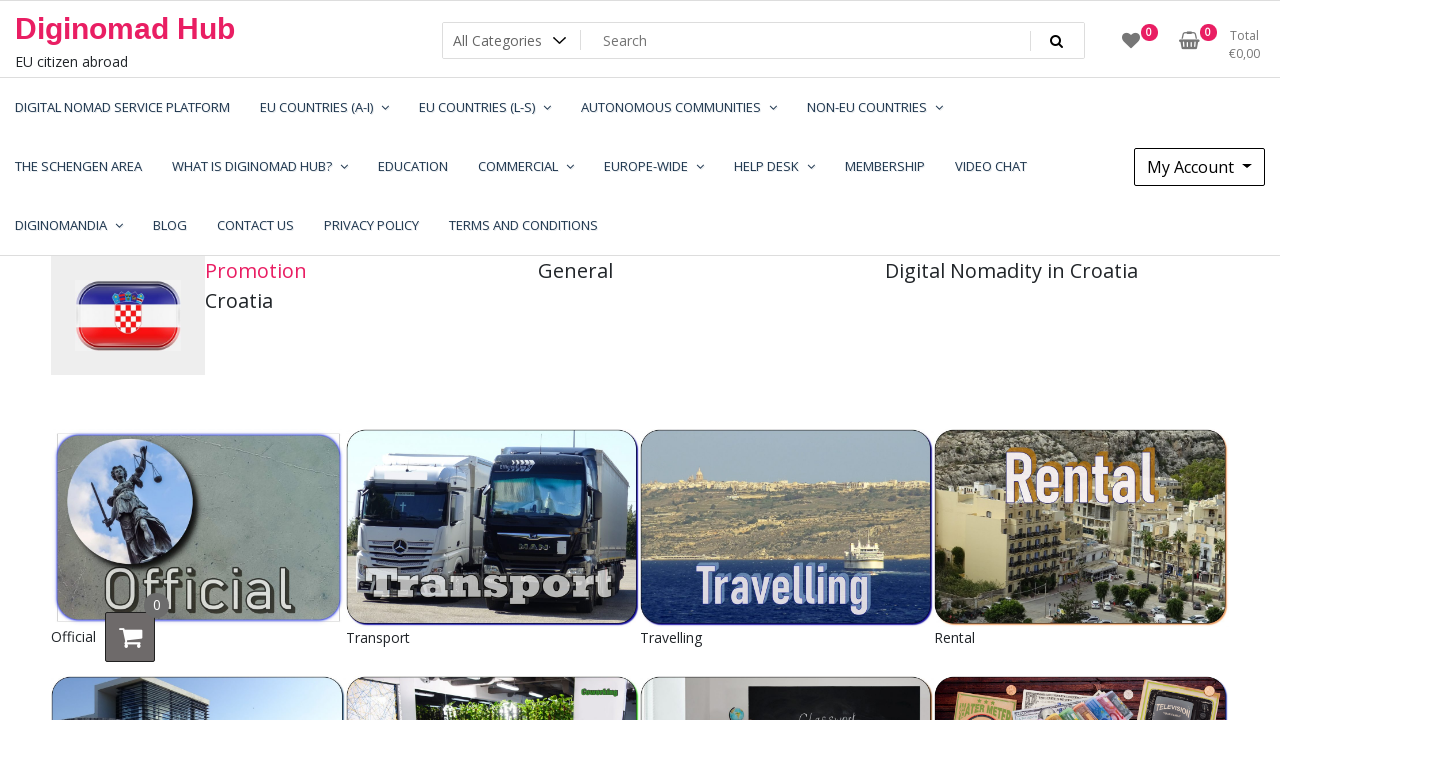

--- FILE ---
content_type: text/html; charset=UTF-8
request_url: https://diginomad.litelion.com/croatia/
body_size: 315477
content:
<!doctype html>
<html lang="en-GB">
<head>
	<meta charset="UTF-8">
	<meta name="viewport" content="width=device-width, initial-scale=1">
	<link rel="profile" href="https://gmpg.org/xfn/11">

	<meta name='robots' content='index, follow, max-image-preview:large, max-snippet:-1, max-video-preview:-1' />

	<!-- This site is optimized with the Yoast SEO plugin v16.0.2 - https://yoast.com/wordpress/plugins/seo/ -->
	<title>Croatia - Diginomad Hub</title>
	<meta name="description" content="Croatia" />
	<link rel="canonical" href="https://diginomad.litelion.com/croatia/" />
	<meta property="og:locale" content="en_GB" />
	<meta property="og:type" content="article" />
	<meta property="og:title" content="Croatia - Diginomad Hub" />
	<meta property="og:description" content="Croatia" />
	<meta property="og:url" content="https://diginomad.litelion.com/croatia/" />
	<meta property="og:site_name" content="Diginomad Hub" />
	<meta property="article:modified_time" content="2021-01-29T11:23:09+00:00" />
	<meta property="og:image" content="https://diginomad.litelion.com/wp-content/uploads/2021/01/Croatia.jpg" />
	<meta name="twitter:card" content="summary_large_image" />
	<meta name="twitter:label1" content="Estimated reading time">
	<meta name="twitter:data1" content="3 minutes">
	<script type="application/ld+json" class="yoast-schema-graph">{"@context":"https://schema.org","@graph":[{"@type":"WebSite","@id":"https://diginomad.litelion.com/#website","url":"https://diginomad.litelion.com/","name":"Diginomad Hub","description":"EU citizen abroad","potentialAction":[{"@type":"SearchAction","target":"https://diginomad.litelion.com/?s={search_term_string}","query-input":"required name=search_term_string"}],"inLanguage":"en-GB"},{"@type":"ImageObject","@id":"https://diginomad.litelion.com/croatia/#primaryimage","inLanguage":"en-GB","url":"https://diginomad.litelion.com/wp-content/uploads/2021/01/Croatia.jpg","width":560,"height":377,"caption":"Croatia"},{"@type":"WebPage","@id":"https://diginomad.litelion.com/croatia/#webpage","url":"https://diginomad.litelion.com/croatia/","name":"Croatia - Diginomad Hub","isPartOf":{"@id":"https://diginomad.litelion.com/#website"},"primaryImageOfPage":{"@id":"https://diginomad.litelion.com/croatia/#primaryimage"},"datePublished":"2021-01-06T20:50:11+00:00","dateModified":"2021-01-29T11:23:09+00:00","description":"Croatia","breadcrumb":{"@id":"https://diginomad.litelion.com/croatia/#breadcrumb"},"inLanguage":"en-GB","potentialAction":[{"@type":"ReadAction","target":["https://diginomad.litelion.com/croatia/"]}]},{"@type":"BreadcrumbList","@id":"https://diginomad.litelion.com/croatia/#breadcrumb","itemListElement":[{"@type":"ListItem","position":1,"item":{"@type":"WebPage","@id":"https://diginomad.litelion.com/","url":"https://diginomad.litelion.com/","name":"Etusivu"}},{"@type":"ListItem","position":2,"item":{"@type":"WebPage","@id":"https://diginomad.litelion.com/croatia/","url":"https://diginomad.litelion.com/croatia/","name":"Croatia"}}]}]}</script>
	<!-- / Yoast SEO plugin. -->


<link rel='dns-prefetch' href='//fonts.googleapis.com' />
<link rel="alternate" type="application/rss+xml" title="Diginomad Hub &raquo; Feed" href="https://diginomad.litelion.com/feed/" />
<link rel="alternate" type="application/rss+xml" title="Diginomad Hub &raquo; Comments Feed" href="https://diginomad.litelion.com/comments/feed/" />
<link rel="alternate" title="oEmbed (JSON)" type="application/json+oembed" href="https://diginomad.litelion.com/wp-json/oembed/1.0/embed?url=https%3A%2F%2Fdiginomad.litelion.com%2Fcroatia%2F" />
<link rel="alternate" title="oEmbed (XML)" type="text/xml+oembed" href="https://diginomad.litelion.com/wp-json/oembed/1.0/embed?url=https%3A%2F%2Fdiginomad.litelion.com%2Fcroatia%2F&#038;format=xml" />
<style id='wp-img-auto-sizes-contain-inline-css' type='text/css'>
img:is([sizes=auto i],[sizes^="auto," i]){contain-intrinsic-size:3000px 1500px}
/*# sourceURL=wp-img-auto-sizes-contain-inline-css */
</style>
<style id='wp-emoji-styles-inline-css' type='text/css'>

	img.wp-smiley, img.emoji {
		display: inline !important;
		border: none !important;
		box-shadow: none !important;
		height: 1em !important;
		width: 1em !important;
		margin: 0 0.07em !important;
		vertical-align: -0.1em !important;
		background: none !important;
		padding: 0 !important;
	}
/*# sourceURL=wp-emoji-styles-inline-css */
</style>
<style id='wp-block-library-inline-css' type='text/css'>
:root{--wp-block-synced-color:#7a00df;--wp-block-synced-color--rgb:122,0,223;--wp-bound-block-color:var(--wp-block-synced-color);--wp-editor-canvas-background:#ddd;--wp-admin-theme-color:#007cba;--wp-admin-theme-color--rgb:0,124,186;--wp-admin-theme-color-darker-10:#006ba1;--wp-admin-theme-color-darker-10--rgb:0,107,160.5;--wp-admin-theme-color-darker-20:#005a87;--wp-admin-theme-color-darker-20--rgb:0,90,135;--wp-admin-border-width-focus:2px}@media (min-resolution:192dpi){:root{--wp-admin-border-width-focus:1.5px}}.wp-element-button{cursor:pointer}:root .has-very-light-gray-background-color{background-color:#eee}:root .has-very-dark-gray-background-color{background-color:#313131}:root .has-very-light-gray-color{color:#eee}:root .has-very-dark-gray-color{color:#313131}:root .has-vivid-green-cyan-to-vivid-cyan-blue-gradient-background{background:linear-gradient(135deg,#00d084,#0693e3)}:root .has-purple-crush-gradient-background{background:linear-gradient(135deg,#34e2e4,#4721fb 50%,#ab1dfe)}:root .has-hazy-dawn-gradient-background{background:linear-gradient(135deg,#faaca8,#dad0ec)}:root .has-subdued-olive-gradient-background{background:linear-gradient(135deg,#fafae1,#67a671)}:root .has-atomic-cream-gradient-background{background:linear-gradient(135deg,#fdd79a,#004a59)}:root .has-nightshade-gradient-background{background:linear-gradient(135deg,#330968,#31cdcf)}:root .has-midnight-gradient-background{background:linear-gradient(135deg,#020381,#2874fc)}:root{--wp--preset--font-size--normal:16px;--wp--preset--font-size--huge:42px}.has-regular-font-size{font-size:1em}.has-larger-font-size{font-size:2.625em}.has-normal-font-size{font-size:var(--wp--preset--font-size--normal)}.has-huge-font-size{font-size:var(--wp--preset--font-size--huge)}.has-text-align-center{text-align:center}.has-text-align-left{text-align:left}.has-text-align-right{text-align:right}.has-fit-text{white-space:nowrap!important}#end-resizable-editor-section{display:none}.aligncenter{clear:both}.items-justified-left{justify-content:flex-start}.items-justified-center{justify-content:center}.items-justified-right{justify-content:flex-end}.items-justified-space-between{justify-content:space-between}.screen-reader-text{border:0;clip-path:inset(50%);height:1px;margin:-1px;overflow:hidden;padding:0;position:absolute;width:1px;word-wrap:normal!important}.screen-reader-text:focus{background-color:#ddd;clip-path:none;color:#444;display:block;font-size:1em;height:auto;left:5px;line-height:normal;padding:15px 23px 14px;text-decoration:none;top:5px;width:auto;z-index:100000}html :where(.has-border-color){border-style:solid}html :where([style*=border-top-color]){border-top-style:solid}html :where([style*=border-right-color]){border-right-style:solid}html :where([style*=border-bottom-color]){border-bottom-style:solid}html :where([style*=border-left-color]){border-left-style:solid}html :where([style*=border-width]){border-style:solid}html :where([style*=border-top-width]){border-top-style:solid}html :where([style*=border-right-width]){border-right-style:solid}html :where([style*=border-bottom-width]){border-bottom-style:solid}html :where([style*=border-left-width]){border-left-style:solid}html :where(img[class*=wp-image-]){height:auto;max-width:100%}:where(figure){margin:0 0 1em}html :where(.is-position-sticky){--wp-admin--admin-bar--position-offset:var(--wp-admin--admin-bar--height,0px)}@media screen and (max-width:600px){html :where(.is-position-sticky){--wp-admin--admin-bar--position-offset:0px}}

/*# sourceURL=wp-block-library-inline-css */
</style><style id='wp-block-image-inline-css' type='text/css'>
.wp-block-image>a,.wp-block-image>figure>a{display:inline-block}.wp-block-image img{box-sizing:border-box;height:auto;max-width:100%;vertical-align:bottom}@media not (prefers-reduced-motion){.wp-block-image img.hide{visibility:hidden}.wp-block-image img.show{animation:show-content-image .4s}}.wp-block-image[style*=border-radius] img,.wp-block-image[style*=border-radius]>a{border-radius:inherit}.wp-block-image.has-custom-border img{box-sizing:border-box}.wp-block-image.aligncenter{text-align:center}.wp-block-image.alignfull>a,.wp-block-image.alignwide>a{width:100%}.wp-block-image.alignfull img,.wp-block-image.alignwide img{height:auto;width:100%}.wp-block-image .aligncenter,.wp-block-image .alignleft,.wp-block-image .alignright,.wp-block-image.aligncenter,.wp-block-image.alignleft,.wp-block-image.alignright{display:table}.wp-block-image .aligncenter>figcaption,.wp-block-image .alignleft>figcaption,.wp-block-image .alignright>figcaption,.wp-block-image.aligncenter>figcaption,.wp-block-image.alignleft>figcaption,.wp-block-image.alignright>figcaption{caption-side:bottom;display:table-caption}.wp-block-image .alignleft{float:left;margin:.5em 1em .5em 0}.wp-block-image .alignright{float:right;margin:.5em 0 .5em 1em}.wp-block-image .aligncenter{margin-left:auto;margin-right:auto}.wp-block-image :where(figcaption){margin-bottom:1em;margin-top:.5em}.wp-block-image.is-style-circle-mask img{border-radius:9999px}@supports ((-webkit-mask-image:none) or (mask-image:none)) or (-webkit-mask-image:none){.wp-block-image.is-style-circle-mask img{border-radius:0;-webkit-mask-image:url('data:image/svg+xml;utf8,<svg viewBox="0 0 100 100" xmlns="http://www.w3.org/2000/svg"><circle cx="50" cy="50" r="50"/></svg>');mask-image:url('data:image/svg+xml;utf8,<svg viewBox="0 0 100 100" xmlns="http://www.w3.org/2000/svg"><circle cx="50" cy="50" r="50"/></svg>');mask-mode:alpha;-webkit-mask-position:center;mask-position:center;-webkit-mask-repeat:no-repeat;mask-repeat:no-repeat;-webkit-mask-size:contain;mask-size:contain}}:root :where(.wp-block-image.is-style-rounded img,.wp-block-image .is-style-rounded img){border-radius:9999px}.wp-block-image figure{margin:0}.wp-lightbox-container{display:flex;flex-direction:column;position:relative}.wp-lightbox-container img{cursor:zoom-in}.wp-lightbox-container img:hover+button{opacity:1}.wp-lightbox-container button{align-items:center;backdrop-filter:blur(16px) saturate(180%);background-color:#5a5a5a40;border:none;border-radius:4px;cursor:zoom-in;display:flex;height:20px;justify-content:center;opacity:0;padding:0;position:absolute;right:16px;text-align:center;top:16px;width:20px;z-index:100}@media not (prefers-reduced-motion){.wp-lightbox-container button{transition:opacity .2s ease}}.wp-lightbox-container button:focus-visible{outline:3px auto #5a5a5a40;outline:3px auto -webkit-focus-ring-color;outline-offset:3px}.wp-lightbox-container button:hover{cursor:pointer;opacity:1}.wp-lightbox-container button:focus{opacity:1}.wp-lightbox-container button:focus,.wp-lightbox-container button:hover,.wp-lightbox-container button:not(:hover):not(:active):not(.has-background){background-color:#5a5a5a40;border:none}.wp-lightbox-overlay{box-sizing:border-box;cursor:zoom-out;height:100vh;left:0;overflow:hidden;position:fixed;top:0;visibility:hidden;width:100%;z-index:100000}.wp-lightbox-overlay .close-button{align-items:center;cursor:pointer;display:flex;justify-content:center;min-height:40px;min-width:40px;padding:0;position:absolute;right:calc(env(safe-area-inset-right) + 16px);top:calc(env(safe-area-inset-top) + 16px);z-index:5000000}.wp-lightbox-overlay .close-button:focus,.wp-lightbox-overlay .close-button:hover,.wp-lightbox-overlay .close-button:not(:hover):not(:active):not(.has-background){background:none;border:none}.wp-lightbox-overlay .lightbox-image-container{height:var(--wp--lightbox-container-height);left:50%;overflow:hidden;position:absolute;top:50%;transform:translate(-50%,-50%);transform-origin:top left;width:var(--wp--lightbox-container-width);z-index:9999999999}.wp-lightbox-overlay .wp-block-image{align-items:center;box-sizing:border-box;display:flex;height:100%;justify-content:center;margin:0;position:relative;transform-origin:0 0;width:100%;z-index:3000000}.wp-lightbox-overlay .wp-block-image img{height:var(--wp--lightbox-image-height);min-height:var(--wp--lightbox-image-height);min-width:var(--wp--lightbox-image-width);width:var(--wp--lightbox-image-width)}.wp-lightbox-overlay .wp-block-image figcaption{display:none}.wp-lightbox-overlay button{background:none;border:none}.wp-lightbox-overlay .scrim{background-color:#fff;height:100%;opacity:.9;position:absolute;width:100%;z-index:2000000}.wp-lightbox-overlay.active{visibility:visible}@media not (prefers-reduced-motion){.wp-lightbox-overlay.active{animation:turn-on-visibility .25s both}.wp-lightbox-overlay.active img{animation:turn-on-visibility .35s both}.wp-lightbox-overlay.show-closing-animation:not(.active){animation:turn-off-visibility .35s both}.wp-lightbox-overlay.show-closing-animation:not(.active) img{animation:turn-off-visibility .25s both}.wp-lightbox-overlay.zoom.active{animation:none;opacity:1;visibility:visible}.wp-lightbox-overlay.zoom.active .lightbox-image-container{animation:lightbox-zoom-in .4s}.wp-lightbox-overlay.zoom.active .lightbox-image-container img{animation:none}.wp-lightbox-overlay.zoom.active .scrim{animation:turn-on-visibility .4s forwards}.wp-lightbox-overlay.zoom.show-closing-animation:not(.active){animation:none}.wp-lightbox-overlay.zoom.show-closing-animation:not(.active) .lightbox-image-container{animation:lightbox-zoom-out .4s}.wp-lightbox-overlay.zoom.show-closing-animation:not(.active) .lightbox-image-container img{animation:none}.wp-lightbox-overlay.zoom.show-closing-animation:not(.active) .scrim{animation:turn-off-visibility .4s forwards}}@keyframes show-content-image{0%{visibility:hidden}99%{visibility:hidden}to{visibility:visible}}@keyframes turn-on-visibility{0%{opacity:0}to{opacity:1}}@keyframes turn-off-visibility{0%{opacity:1;visibility:visible}99%{opacity:0;visibility:visible}to{opacity:0;visibility:hidden}}@keyframes lightbox-zoom-in{0%{transform:translate(calc((-100vw + var(--wp--lightbox-scrollbar-width))/2 + var(--wp--lightbox-initial-left-position)),calc(-50vh + var(--wp--lightbox-initial-top-position))) scale(var(--wp--lightbox-scale))}to{transform:translate(-50%,-50%) scale(1)}}@keyframes lightbox-zoom-out{0%{transform:translate(-50%,-50%) scale(1);visibility:visible}99%{visibility:visible}to{transform:translate(calc((-100vw + var(--wp--lightbox-scrollbar-width))/2 + var(--wp--lightbox-initial-left-position)),calc(-50vh + var(--wp--lightbox-initial-top-position))) scale(var(--wp--lightbox-scale));visibility:hidden}}
/*# sourceURL=https://diginomad.litelion.com/wp-includes/blocks/image/style.min.css */
</style>
<style id='wp-block-columns-inline-css' type='text/css'>
.wp-block-columns{box-sizing:border-box;display:flex;flex-wrap:wrap!important}@media (min-width:782px){.wp-block-columns{flex-wrap:nowrap!important}}.wp-block-columns{align-items:normal!important}.wp-block-columns.are-vertically-aligned-top{align-items:flex-start}.wp-block-columns.are-vertically-aligned-center{align-items:center}.wp-block-columns.are-vertically-aligned-bottom{align-items:flex-end}@media (max-width:781px){.wp-block-columns:not(.is-not-stacked-on-mobile)>.wp-block-column{flex-basis:100%!important}}@media (min-width:782px){.wp-block-columns:not(.is-not-stacked-on-mobile)>.wp-block-column{flex-basis:0;flex-grow:1}.wp-block-columns:not(.is-not-stacked-on-mobile)>.wp-block-column[style*=flex-basis]{flex-grow:0}}.wp-block-columns.is-not-stacked-on-mobile{flex-wrap:nowrap!important}.wp-block-columns.is-not-stacked-on-mobile>.wp-block-column{flex-basis:0;flex-grow:1}.wp-block-columns.is-not-stacked-on-mobile>.wp-block-column[style*=flex-basis]{flex-grow:0}:where(.wp-block-columns){margin-bottom:1.75em}:where(.wp-block-columns.has-background){padding:1.25em 2.375em}.wp-block-column{flex-grow:1;min-width:0;overflow-wrap:break-word;word-break:break-word}.wp-block-column.is-vertically-aligned-top{align-self:flex-start}.wp-block-column.is-vertically-aligned-center{align-self:center}.wp-block-column.is-vertically-aligned-bottom{align-self:flex-end}.wp-block-column.is-vertically-aligned-stretch{align-self:stretch}.wp-block-column.is-vertically-aligned-bottom,.wp-block-column.is-vertically-aligned-center,.wp-block-column.is-vertically-aligned-top{width:100%}
/*# sourceURL=https://diginomad.litelion.com/wp-includes/blocks/columns/style.min.css */
</style>
<style id='wp-block-paragraph-inline-css' type='text/css'>
.is-small-text{font-size:.875em}.is-regular-text{font-size:1em}.is-large-text{font-size:2.25em}.is-larger-text{font-size:3em}.has-drop-cap:not(:focus):first-letter{float:left;font-size:8.4em;font-style:normal;font-weight:100;line-height:.68;margin:.05em .1em 0 0;text-transform:uppercase}body.rtl .has-drop-cap:not(:focus):first-letter{float:none;margin-left:.1em}p.has-drop-cap.has-background{overflow:hidden}:root :where(p.has-background){padding:1.25em 2.375em}:where(p.has-text-color:not(.has-link-color)) a{color:inherit}p.has-text-align-left[style*="writing-mode:vertical-lr"],p.has-text-align-right[style*="writing-mode:vertical-rl"]{rotate:180deg}
/*# sourceURL=https://diginomad.litelion.com/wp-includes/blocks/paragraph/style.min.css */
</style>
<style id='wp-block-preformatted-inline-css' type='text/css'>
.wp-block-preformatted{box-sizing:border-box;white-space:pre-wrap}:where(.wp-block-preformatted.has-background){padding:1.25em 2.375em}
/*# sourceURL=https://diginomad.litelion.com/wp-includes/blocks/preformatted/style.min.css */
</style>
<style id='global-styles-inline-css' type='text/css'>
:root{--wp--preset--aspect-ratio--square: 1;--wp--preset--aspect-ratio--4-3: 4/3;--wp--preset--aspect-ratio--3-4: 3/4;--wp--preset--aspect-ratio--3-2: 3/2;--wp--preset--aspect-ratio--2-3: 2/3;--wp--preset--aspect-ratio--16-9: 16/9;--wp--preset--aspect-ratio--9-16: 9/16;--wp--preset--color--black: #000000;--wp--preset--color--cyan-bluish-gray: #abb8c3;--wp--preset--color--white: #ffffff;--wp--preset--color--pale-pink: #f78da7;--wp--preset--color--vivid-red: #cf2e2e;--wp--preset--color--luminous-vivid-orange: #ff6900;--wp--preset--color--luminous-vivid-amber: #fcb900;--wp--preset--color--light-green-cyan: #7bdcb5;--wp--preset--color--vivid-green-cyan: #00d084;--wp--preset--color--pale-cyan-blue: #8ed1fc;--wp--preset--color--vivid-cyan-blue: #0693e3;--wp--preset--color--vivid-purple: #9b51e0;--wp--preset--gradient--vivid-cyan-blue-to-vivid-purple: linear-gradient(135deg,rgb(6,147,227) 0%,rgb(155,81,224) 100%);--wp--preset--gradient--light-green-cyan-to-vivid-green-cyan: linear-gradient(135deg,rgb(122,220,180) 0%,rgb(0,208,130) 100%);--wp--preset--gradient--luminous-vivid-amber-to-luminous-vivid-orange: linear-gradient(135deg,rgb(252,185,0) 0%,rgb(255,105,0) 100%);--wp--preset--gradient--luminous-vivid-orange-to-vivid-red: linear-gradient(135deg,rgb(255,105,0) 0%,rgb(207,46,46) 100%);--wp--preset--gradient--very-light-gray-to-cyan-bluish-gray: linear-gradient(135deg,rgb(238,238,238) 0%,rgb(169,184,195) 100%);--wp--preset--gradient--cool-to-warm-spectrum: linear-gradient(135deg,rgb(74,234,220) 0%,rgb(151,120,209) 20%,rgb(207,42,186) 40%,rgb(238,44,130) 60%,rgb(251,105,98) 80%,rgb(254,248,76) 100%);--wp--preset--gradient--blush-light-purple: linear-gradient(135deg,rgb(255,206,236) 0%,rgb(152,150,240) 100%);--wp--preset--gradient--blush-bordeaux: linear-gradient(135deg,rgb(254,205,165) 0%,rgb(254,45,45) 50%,rgb(107,0,62) 100%);--wp--preset--gradient--luminous-dusk: linear-gradient(135deg,rgb(255,203,112) 0%,rgb(199,81,192) 50%,rgb(65,88,208) 100%);--wp--preset--gradient--pale-ocean: linear-gradient(135deg,rgb(255,245,203) 0%,rgb(182,227,212) 50%,rgb(51,167,181) 100%);--wp--preset--gradient--electric-grass: linear-gradient(135deg,rgb(202,248,128) 0%,rgb(113,206,126) 100%);--wp--preset--gradient--midnight: linear-gradient(135deg,rgb(2,3,129) 0%,rgb(40,116,252) 100%);--wp--preset--font-size--small: 13px;--wp--preset--font-size--medium: 20px;--wp--preset--font-size--large: 36px;--wp--preset--font-size--x-large: 42px;--wp--preset--spacing--20: 0.44rem;--wp--preset--spacing--30: 0.67rem;--wp--preset--spacing--40: 1rem;--wp--preset--spacing--50: 1.5rem;--wp--preset--spacing--60: 2.25rem;--wp--preset--spacing--70: 3.38rem;--wp--preset--spacing--80: 5.06rem;--wp--preset--shadow--natural: 6px 6px 9px rgba(0, 0, 0, 0.2);--wp--preset--shadow--deep: 12px 12px 50px rgba(0, 0, 0, 0.4);--wp--preset--shadow--sharp: 6px 6px 0px rgba(0, 0, 0, 0.2);--wp--preset--shadow--outlined: 6px 6px 0px -3px rgb(255, 255, 255), 6px 6px rgb(0, 0, 0);--wp--preset--shadow--crisp: 6px 6px 0px rgb(0, 0, 0);}:where(.is-layout-flex){gap: 0.5em;}:where(.is-layout-grid){gap: 0.5em;}body .is-layout-flex{display: flex;}.is-layout-flex{flex-wrap: wrap;align-items: center;}.is-layout-flex > :is(*, div){margin: 0;}body .is-layout-grid{display: grid;}.is-layout-grid > :is(*, div){margin: 0;}:where(.wp-block-columns.is-layout-flex){gap: 2em;}:where(.wp-block-columns.is-layout-grid){gap: 2em;}:where(.wp-block-post-template.is-layout-flex){gap: 1.25em;}:where(.wp-block-post-template.is-layout-grid){gap: 1.25em;}.has-black-color{color: var(--wp--preset--color--black) !important;}.has-cyan-bluish-gray-color{color: var(--wp--preset--color--cyan-bluish-gray) !important;}.has-white-color{color: var(--wp--preset--color--white) !important;}.has-pale-pink-color{color: var(--wp--preset--color--pale-pink) !important;}.has-vivid-red-color{color: var(--wp--preset--color--vivid-red) !important;}.has-luminous-vivid-orange-color{color: var(--wp--preset--color--luminous-vivid-orange) !important;}.has-luminous-vivid-amber-color{color: var(--wp--preset--color--luminous-vivid-amber) !important;}.has-light-green-cyan-color{color: var(--wp--preset--color--light-green-cyan) !important;}.has-vivid-green-cyan-color{color: var(--wp--preset--color--vivid-green-cyan) !important;}.has-pale-cyan-blue-color{color: var(--wp--preset--color--pale-cyan-blue) !important;}.has-vivid-cyan-blue-color{color: var(--wp--preset--color--vivid-cyan-blue) !important;}.has-vivid-purple-color{color: var(--wp--preset--color--vivid-purple) !important;}.has-black-background-color{background-color: var(--wp--preset--color--black) !important;}.has-cyan-bluish-gray-background-color{background-color: var(--wp--preset--color--cyan-bluish-gray) !important;}.has-white-background-color{background-color: var(--wp--preset--color--white) !important;}.has-pale-pink-background-color{background-color: var(--wp--preset--color--pale-pink) !important;}.has-vivid-red-background-color{background-color: var(--wp--preset--color--vivid-red) !important;}.has-luminous-vivid-orange-background-color{background-color: var(--wp--preset--color--luminous-vivid-orange) !important;}.has-luminous-vivid-amber-background-color{background-color: var(--wp--preset--color--luminous-vivid-amber) !important;}.has-light-green-cyan-background-color{background-color: var(--wp--preset--color--light-green-cyan) !important;}.has-vivid-green-cyan-background-color{background-color: var(--wp--preset--color--vivid-green-cyan) !important;}.has-pale-cyan-blue-background-color{background-color: var(--wp--preset--color--pale-cyan-blue) !important;}.has-vivid-cyan-blue-background-color{background-color: var(--wp--preset--color--vivid-cyan-blue) !important;}.has-vivid-purple-background-color{background-color: var(--wp--preset--color--vivid-purple) !important;}.has-black-border-color{border-color: var(--wp--preset--color--black) !important;}.has-cyan-bluish-gray-border-color{border-color: var(--wp--preset--color--cyan-bluish-gray) !important;}.has-white-border-color{border-color: var(--wp--preset--color--white) !important;}.has-pale-pink-border-color{border-color: var(--wp--preset--color--pale-pink) !important;}.has-vivid-red-border-color{border-color: var(--wp--preset--color--vivid-red) !important;}.has-luminous-vivid-orange-border-color{border-color: var(--wp--preset--color--luminous-vivid-orange) !important;}.has-luminous-vivid-amber-border-color{border-color: var(--wp--preset--color--luminous-vivid-amber) !important;}.has-light-green-cyan-border-color{border-color: var(--wp--preset--color--light-green-cyan) !important;}.has-vivid-green-cyan-border-color{border-color: var(--wp--preset--color--vivid-green-cyan) !important;}.has-pale-cyan-blue-border-color{border-color: var(--wp--preset--color--pale-cyan-blue) !important;}.has-vivid-cyan-blue-border-color{border-color: var(--wp--preset--color--vivid-cyan-blue) !important;}.has-vivid-purple-border-color{border-color: var(--wp--preset--color--vivid-purple) !important;}.has-vivid-cyan-blue-to-vivid-purple-gradient-background{background: var(--wp--preset--gradient--vivid-cyan-blue-to-vivid-purple) !important;}.has-light-green-cyan-to-vivid-green-cyan-gradient-background{background: var(--wp--preset--gradient--light-green-cyan-to-vivid-green-cyan) !important;}.has-luminous-vivid-amber-to-luminous-vivid-orange-gradient-background{background: var(--wp--preset--gradient--luminous-vivid-amber-to-luminous-vivid-orange) !important;}.has-luminous-vivid-orange-to-vivid-red-gradient-background{background: var(--wp--preset--gradient--luminous-vivid-orange-to-vivid-red) !important;}.has-very-light-gray-to-cyan-bluish-gray-gradient-background{background: var(--wp--preset--gradient--very-light-gray-to-cyan-bluish-gray) !important;}.has-cool-to-warm-spectrum-gradient-background{background: var(--wp--preset--gradient--cool-to-warm-spectrum) !important;}.has-blush-light-purple-gradient-background{background: var(--wp--preset--gradient--blush-light-purple) !important;}.has-blush-bordeaux-gradient-background{background: var(--wp--preset--gradient--blush-bordeaux) !important;}.has-luminous-dusk-gradient-background{background: var(--wp--preset--gradient--luminous-dusk) !important;}.has-pale-ocean-gradient-background{background: var(--wp--preset--gradient--pale-ocean) !important;}.has-electric-grass-gradient-background{background: var(--wp--preset--gradient--electric-grass) !important;}.has-midnight-gradient-background{background: var(--wp--preset--gradient--midnight) !important;}.has-small-font-size{font-size: var(--wp--preset--font-size--small) !important;}.has-medium-font-size{font-size: var(--wp--preset--font-size--medium) !important;}.has-large-font-size{font-size: var(--wp--preset--font-size--large) !important;}.has-x-large-font-size{font-size: var(--wp--preset--font-size--x-large) !important;}
:where(.wp-block-columns.is-layout-flex){gap: 2em;}:where(.wp-block-columns.is-layout-grid){gap: 2em;}
/*# sourceURL=global-styles-inline-css */
</style>
<style id='core-block-supports-inline-css' type='text/css'>
.wp-container-core-columns-is-layout-9d6595d7{flex-wrap:nowrap;}
/*# sourceURL=core-block-supports-inline-css */
</style>

<style id='classic-theme-styles-inline-css' type='text/css'>
/*! This file is auto-generated */
.wp-block-button__link{color:#fff;background-color:#32373c;border-radius:9999px;box-shadow:none;text-decoration:none;padding:calc(.667em + 2px) calc(1.333em + 2px);font-size:1.125em}.wp-block-file__button{background:#32373c;color:#fff;text-decoration:none}
/*# sourceURL=/wp-includes/css/classic-themes.min.css */
</style>
<link rel='stylesheet' id='bigbluebutton-css' href='https://diginomad.litelion.com/wp-content/plugins/bigbluebutton/public/css/bigbluebutton-public.css?ver=3.0.0' type='text/css' media='all' />
<link rel='stylesheet' id='dashicons-css' href='https://diginomad.litelion.com/wp-includes/css/dashicons.min.css?ver=6.9' type='text/css' media='all' />
<link rel='stylesheet' id='tfwc-tool-smart-variation-swatches-style-css' href='https://diginomad.litelion.com/wp-content/plugins/woo-tools/modules/smart-variation-swatches/css/smart-variation-swatches.css?ver=6.9' type='text/css' media='all' />
<link rel='stylesheet' id='tfwctool-admin-style-css' href='https://diginomad.litelion.com/wp-content/plugins/woo-tools/assets/css/tfwctool-style.css?ver=6.9' type='text/css' media='all' />
<link rel='stylesheet' id='woocommerce-layout-css' href='https://diginomad.litelion.com/wp-content/plugins/woocommerce/assets/css/woocommerce-layout.css?ver=5.1.0' type='text/css' media='all' />
<link rel='stylesheet' id='woocommerce-smallscreen-css' href='https://diginomad.litelion.com/wp-content/plugins/woocommerce/assets/css/woocommerce-smallscreen.css?ver=5.1.0' type='text/css' media='only screen and (max-width: 768px)' />
<link rel='stylesheet' id='woocommerce-general-css' href='https://diginomad.litelion.com/wp-content/plugins/woocommerce/assets/css/woocommerce.css?ver=5.1.0' type='text/css' media='all' />
<style id='woocommerce-inline-inline-css' type='text/css'>
.woocommerce form .form-row .required { visibility: visible; }
/*# sourceURL=woocommerce-inline-inline-css */
</style>
<link rel='stylesheet' id='tfwc-tool-compare-style-css' href='https://diginomad.litelion.com/wp-content/plugins/woo-tools/modules/compare/css/compare.css?ver=6.9' type='text/css' media='all' />
<link rel='stylesheet' id='tfwc-tool-quick-view-style-css' href='https://diginomad.litelion.com/wp-content/plugins/woo-tools/modules/quick-view/css/quick-view-style.css?ver=6.9' type='text/css' media='all' />
<link rel='stylesheet' id='tfwc-tool-ajax-search-style-css' href='https://diginomad.litelion.com/wp-content/plugins/woo-tools/modules/ajax-search/css/ajax-search.css?ver=6.9' type='text/css' media='all' />
<link rel='stylesheet' id='tfwc-tool-floating-cart-style-css' href='https://diginomad.litelion.com/wp-content/plugins/woo-tools/modules/floating-cart/css/floating-cart.css?ver=1.2.2' type='text/css' media='all' />
<link rel='stylesheet' id='newstore-google-font-css' href='https://fonts.googleapis.com/css?family=Open+Sans&#038;ver=6.9' type='text/css' media='all' />
<link rel='stylesheet' id='animate-css' href='https://diginomad.litelion.com/wp-content/themes/newstore/css/animate.min.css?ver=6.9' type='text/css' media='all' />
<link rel='stylesheet' id='bootstrap-css' href='https://diginomad.litelion.com/wp-content/themes/newstore/css/bootstrap.min.css?ver=6.9' type='text/css' media='all' />
<link rel='stylesheet' id='owl-carousel-css' href='https://diginomad.litelion.com/wp-content/themes/newstore/css/owl.carousel.min.css?ver=6.9' type='text/css' media='all' />
<link rel='stylesheet' id='owl-theme-css' href='https://diginomad.litelion.com/wp-content/themes/newstore/css/owl.theme.default.min.css?ver=6.9' type='text/css' media='all' />
<link rel='stylesheet' id='simplelightbox-css' href='https://diginomad.litelion.com/wp-content/themes/newstore/css/simplelightbox.min.css?ver=6.9' type='text/css' media='all' />
<link rel='stylesheet' id='font-awesome-css' href='https://diginomad.litelion.com/wp-content/themes/newstore/css/font-awesome.min.css?ver=6.9' type='text/css' media='all' />
<link rel='stylesheet' id='newstore-main-nav-css' href='https://diginomad.litelion.com/wp-content/themes/newstore/css/main-nav.css?ver=6.9' type='text/css' media='all' />
<link rel='stylesheet' id='jquery-ui-style-css' href='https://diginomad.litelion.com/wp-content/plugins/woocommerce/assets/css/jquery-ui/jquery-ui.min.css?ver=5.1.0' type='text/css' media='all' />
<link rel='stylesheet' id='wcfm_fa_icon_css-css' href='https://diginomad.litelion.com/wp-content/plugins/wc-frontend-manager/assets/fonts/font-awesome/css/wcfmicon.min.css?ver=6.5.7' type='text/css' media='all' />
<link rel='stylesheet' id='wcfm_core_css-css' href='https://diginomad.litelion.com/wp-content/plugins/wc-frontend-manager/assets/css/min/wcfm-style-core.css?ver=6.5.7' type='text/css' media='all' />
<link rel='stylesheet' id='newstore-style-css' href='https://diginomad.litelion.com/wp-content/themes/newstore/style.css?ver=6.9' type='text/css' media='all' />
<style id='newstore-style-inline-css' type='text/css'>

		@media (min-width:1200px){
			.container{
				max-width:1300px !important;
			}
		}
		@media (min-width:1400px){
			.container{
				max-width:1500px !important;
			}
		}
/*# sourceURL=newstore-style-inline-css */
</style>
<link rel='stylesheet' id='newstore-media-style-css' href='https://diginomad.litelion.com/wp-content/themes/newstore/css/media-style.css?ver=6.9' type='text/css' media='all' />
<link rel='stylesheet' id='BBBAdminPanelStylesheet-css' href='https://diginomad.litelion.com/wp-content/plugins/bbb-administration-panel//css/bigbluebutton_stylesheet.css?ver=6.9' type='text/css' media='all' />
<link rel='stylesheet' id='DataTable-css' href='https://diginomad.litelion.com/wp-content/plugins/bbb-administration-panel//DataTables/datatables.min.css?ver=6.9' type='text/css' media='all' />
<script type="text/javascript" src="https://diginomad.litelion.com/wp-includes/js/jquery/jquery.min.js?ver=3.7.1" id="jquery-core-js"></script>
<script type="text/javascript" src="https://diginomad.litelion.com/wp-includes/js/jquery/jquery-migrate.min.js?ver=3.4.1" id="jquery-migrate-js"></script>
<script type="text/javascript" id="DataTable-js-extra">
/* <![CDATA[ */
var wp_ajax_tets_vars = {"ajaxurl":"https://diginomad.litelion.com/wp-admin/admin-ajax.php"};
//# sourceURL=DataTable-js-extra
/* ]]> */
</script>
<script type="text/javascript" src="https://diginomad.litelion.com/wp-content/plugins/bbb-administration-panel//DataTables/datatables.min.js?ver=6.9" id="DataTable-js"></script>
<script type="text/javascript" id="bigbluebutton-js-extra">
/* <![CDATA[ */
var php_vars = {"expand_recordings":"Expand recordings","collapse_recordings":"Collapse recordings","edit":"Edit","published":"Published","unpublished":"Unpublished","protected":"Protected","unprotected":"Unprotected","ajax_url":"https://diginomad.litelion.com/wp-admin/admin-ajax.php"};
//# sourceURL=bigbluebutton-js-extra
/* ]]> */
</script>
<script type="text/javascript" src="https://diginomad.litelion.com/wp-content/plugins/bigbluebutton/public/js/bigbluebutton-public.js?ver=3.0.0" id="bigbluebutton-js"></script>
<script type="text/javascript" src="https://diginomad.litelion.com/wp-content/plugins/woocommerce/assets/js/jquery-cookie/jquery.cookie.min.js?ver=1.4.1" id="jquery-cookie-js"></script>
<script type="text/javascript" id="tfwctool-script-js-extra">
/* <![CDATA[ */
var TFWC_TOOL = {"ajax_url":"https://diginomad.litelion.com/wp-admin/admin-ajax.php","add_to_wishlist_action":"tfwctool_add_to_wishlist","remove_from_wishlist_action":"tfwctool_remove_from_wishlist","compare_cookie_name":"tfwc_tool_compare","wishlist_cookie_name":"tfwc_tool_wishilst","compare_cookie_expiration":"1771303625"};
//# sourceURL=tfwctool-script-js-extra
/* ]]> */
</script>
<script type="text/javascript" src="https://diginomad.litelion.com/wp-content/plugins/woo-tools/assets/js/tfwctool-script.js?ver=6.9" id="tfwctool-script-js"></script>
<script type="text/javascript" src="https://diginomad.litelion.com/wp-content/themes/newstore/js/owl.carousel.js?ver=6.9" id="owl-carousel-js"></script>
<script type="text/javascript" src="https://diginomad.litelion.com/wp-content/themes/newstore/js/simple-lightbox.min.js?ver=6.9" id="simple-lightbox-js"></script>
<script type="text/javascript" src="https://diginomad.litelion.com/wp-content/themes/newstore/js/popper.min.js?ver=6.9" id="popper-js"></script>
<script type="text/javascript" src="https://diginomad.litelion.com/wp-content/themes/newstore/js/bootstrap.min.js?ver=6.9" id="bootstrap-js"></script>
<script type="text/javascript" src="https://diginomad.litelion.com/wp-content/themes/newstore/js/jquery.ez-plus-custom.js?ver=6.9" id="jquery-ez-plus-js"></script>
<script type="text/javascript" src="https://diginomad.litelion.com/wp-content/themes/newstore/js/jquery.sticky-sidebar.min.js?ver=6.9" id="jquery-sticky-sidebar-js"></script>
<script type="text/javascript" src="https://diginomad.litelion.com/wp-content/themes/newstore/js/skip-link-focus-fix.js?ver=6.9" id="newstore-skip-link-focus-fix-js"></script>
<script type="text/javascript" id="newstore-custom-script-js-extra">
/* <![CDATA[ */
var newstore_script_obj = {"rtl":"","sticky_header":""};
//# sourceURL=newstore-custom-script-js-extra
/* ]]> */
</script>
<script type="text/javascript" src="https://diginomad.litelion.com/wp-content/themes/newstore/js/custom-script.js?ver=6.9" id="newstore-custom-script-js"></script>
<link rel="https://api.w.org/" href="https://diginomad.litelion.com/wp-json/" /><link rel="alternate" title="JSON" type="application/json" href="https://diginomad.litelion.com/wp-json/wp/v2/pages/223" /><link rel="EditURI" type="application/rsd+xml" title="RSD" href="https://diginomad.litelion.com/xmlrpc.php?rsd" />
<meta name="generator" content="WordPress 6.9" />
<meta name="generator" content="WooCommerce 5.1.0" />
<link rel='shortlink' href='https://diginomad.litelion.com/?p=223' />
<!-- Analytics by WP-Statistics v13.0.8 - https://wp-statistics.com/ -->
<script>var WP_Statistics_http = new XMLHttpRequest();WP_Statistics_http.open('GET', 'https://diginomad.litelion.com/wp-json/wp-statistics/v2/hit?_=1768711625&_wpnonce=3c5b4303db&wp_statistics_hit_rest=yes&browser=Unknown&platform=Unknown&version=Unknown&referred=https://diginomad.litelion.com&ip=3.149.240.37&exclusion_match=yes&exclusion_reason=CrawlerDetect&ua=Mozilla/5.0 (Macintosh; Intel Mac OS X 10_15_7) AppleWebKit/537.36 (KHTML, like Gecko) Chrome/131.0.0.0 Safari/537.36; ClaudeBot/1.0; +claudebot@anthropic.com)&track_all=1&timestamp=1768715225&current_page_type=page&current_page_id=223&search_query&page_uri=/croatia/&user_id=0', true);WP_Statistics_http.setRequestHeader("Content-Type", "application/json;charset=UTF-8");WP_Statistics_http.send(null);</script>
	<noscript><style>.woocommerce-product-gallery{ opacity: 1 !important; }</style></noscript>
	<link rel="icon" href="https://diginomad.litelion.com/wp-content/uploads/2021/01/cropped-diginomandia_icon-32x32.jpg" sizes="32x32" />
<link rel="icon" href="https://diginomad.litelion.com/wp-content/uploads/2021/01/cropped-diginomandia_icon-192x192.jpg" sizes="192x192" />
<link rel="apple-touch-icon" href="https://diginomad.litelion.com/wp-content/uploads/2021/01/cropped-diginomandia_icon-180x180.jpg" />
<meta name="msapplication-TileImage" content="https://diginomad.litelion.com/wp-content/uploads/2021/01/cropped-diginomandia_icon-270x270.jpg" />
</head>

<body class="wp-singular page-template page-template-templates page-template-fullwidth-pagebuilder page-template-templatesfullwidth-pagebuilder-php page page-id-223 page-parent wp-theme-newstore theme-newstore woocommerce-no-js full woocommerce-active wcfm-theme-newstore">
<div id="page" class="site">
	<a class="skip-link screen-reader-text" href="#content">Skip to content</a>

	<header id="masthead" class="site-header">
  	<div class="header-topbar">
		<div class="container">
			<div class="row">
				<div class="col-md-6 text-small-center text-left">        </div>
				<div class="col-md-6 text-small-center text-right">
										    <ul class="header-topbar-links">
            </ul>
    				</div>
			</div>
		</div>
	</div>
	<div class="header-middle">
		<div class="container">
		<div class="row align-items-center">
	<div class="header-branding col-md-4 col-sm-12 text-sm-center mx-auto">
		<div class="site-branding">
							<p class="site-title"><a href="https://diginomad.litelion.com/" rel="home">Diginomad Hub</a></p>
								<p class="site-description">EU citizen abroad</p>
					</div><!-- .site-branding -->
	</div>
	<div class="header-search-and-cart col-md-8 col-sm-12 sm-text-center mx-auto">
		<div class="row">
			<div class="col header-wcsearch-form-container mx-auto">
				<form role="search" method="get" class="search-form nestore-search-form d-block w-100" autocomplete="off" action="https://diginomad.litelion.com/commercial/">
	<div class="w-100 search-form-inner">
		<div class="search-form-cat-container">
		<select  name='product_cat' id='product_cat' class='search-form-categories'>
	<option value='0'>All Categories</option>
	<option class="level-0" value="benefits">Benefits</option>
	<option class="level-0" value="ppe-products">PPE products</option>
	<option class="level-0" value="ultraviolet-disinfection">Ultraviolet disinfection</option>
	<option class="level-0" value="ppe-products-finland">PPE products</option>
	<option class="level-0" value="ppe-products-estonia">PPE products</option>
	<option class="level-0" value="europewide-transport">Europewide Transport</option>
	<option class="level-0" value="europewide-connection">Europewide Connection</option>
	<option class="level-0" value="europewide-coworking">Europewide Coworking</option>
	<option class="level-0" value="europe-wide-travel">Europe-wide Travel</option>
	<option class="level-0" value="europe-wide-grocery">Europe-wide Grocery</option>
	<option class="level-0" value="country-ads">Country ads</option>
	<option class="level-0" value="official">Official</option>
	<option class="level-0" value="quick-help">Quick Help</option>
</select>
		</div>
		<input type="search" class="input-text main-input-search tfwctool-auto-ajaxsearch-input" placeholder="Search " value="" name="s" title="Search for:" autcomplete="false">
		<span class="search-spinner"><i class="fa fa-refresh fa-spin"></i></span>
		<input type="hidden" name="post_type" value="product">
		<button type="submit" class="main-search-submit" ><i class="fa fa-search"></i></button>
	</div>
</form>			</div>
			<div class="header-cart-withlist-links-container text-right text-md-right text-sm-center mx-auto">
				<div class="header-cart-withlist-links-container-inner">
					<div class="header-wishlist-container">
								<a class="wishlist-link-contents" href="https://diginomad.litelion.com/wishlist/">
			<div class="wishlist-link-contents-inner">
				<span class="icon"><i class="fa fa-heart"></i></span>
				<span class="count">0</span>
			</div>
		</a>
							</div>
					<div class="header-cart-container">
								<div id="site-header-cart" class="site-header-cart woocommerce">
			<div class="site-header-cart-inner">
						<a class="cart-link-contents" href="https://diginomad.litelion.com/basket/">
			<div class="header-cart-top-link-left">
			<span class="icon"><i class="fa fa-shopping-basket"></i></span>
			<span class="count">0</span>
			</div>
			<div class="header-cart-top-link-right">
				<div class="label">Total</div>
				<div class="amount"><span class="woocommerce-Price-amount amount"><bdi><span class="woocommerce-Price-currencySymbol">&euro;</span>0,00</bdi></span></div>
			</div>
		</a>
						<div class="header-cart-conetnts">
					<div class="header-cart-top">
										<div class="header-cart-top-left">0 items</div>
					<div class="header-cart-top-right"><a class="header-cart-top-link" href="https://diginomad.litelion.com/basket/">View Cart</a></div>
					</div>
					<div class="header-cart-products">
						

	<p class="woocommerce-mini-cart__empty-message">No products in the cart.</p>


					</div>
				</div>
			</div>
		</div>
							</div>
				</div>
			</div>
		</div>
	</div>
</div>		</div>
	</div>
	<div class="header-main">
    	<div class="container">
        	<div class="primary-menu-container">
        		<nav id="site-navigation" class="main-navigation navbar navbar-expand-md navbar-light row" role="navigation">					  	
					<div class="navbar-header sm-order-2">
						<button class="navbar-toggler" type="button" data-toggle="collapse" data-target="#TF-Navbar" aria-controls="TF-Navbar" aria-expanded="false" aria-label="Toggle navigation">
							<span class="icon-bar"></span>
							<span class="icon-bar"></span>
							<span class="icon-bar"></span>
						</button>
					</div>
					<div id="TF-Navbar" class="collapse navbar-collapse col-md-10 mx-auto sm-order-last"><ul id="primary-menu" class="nav navbar-nav primary-menu"><li itemscope="itemscope" itemtype="https://www.schema.org/SiteNavigationElement" id="menu-item-313" class="menu-item menu-item-type-post_type menu-item-object-page menu-item-home menu-item-313 nav-item"><a href="https://diginomad.litelion.com/" class="nav-link"><span class="menu-text">Digital Nomad service platform</span></a></li>
<li itemscope="itemscope" itemtype="https://www.schema.org/SiteNavigationElement" id="menu-item-365" class="menu-item menu-item-type-custom menu-item-object-custom menu-item-home current-menu-ancestor current-menu-parent menu-item-has-children dropdown active menu-item-365 nav-item"><a href="https://diginomad.litelion.com/" class="nav-link"><span class="menu-text">EU Countries (A-I)</span><div class="mobile-nav"><i class="fa fa-angle-down"></i></div></a>
<ul class="dropdown-menu"  role="menu">
	<li itemscope="itemscope" itemtype="https://www.schema.org/SiteNavigationElement" id="menu-item-318" class="menu-item menu-item-type-post_type menu-item-object-page menu-item-has-children dropdown menu-item-318 nav-item"><a href="https://diginomad.litelion.com/austria/" class="dropdown-item"><span class="menu-text">Austria</span><div class="mobile-nav"><i class="fa fa-angle-down"></i></div></a>
	<ul class="dropdown-menu"  role="menu">
		<li itemscope="itemscope" itemtype="https://www.schema.org/SiteNavigationElement" id="menu-item-617" class="menu-item menu-item-type-post_type menu-item-object-page menu-item-617 nav-item"><a href="https://diginomad.litelion.com/austria/at-official/" class="dropdown-item"><span class="menu-text">Austria Official</span></a></li>
		<li itemscope="itemscope" itemtype="https://www.schema.org/SiteNavigationElement" id="menu-item-612" class="menu-item menu-item-type-post_type menu-item-object-page menu-item-612 nav-item"><a href="https://diginomad.litelion.com/austria/at-transport/" class="dropdown-item"><span class="menu-text">AT Transport</span></a></li>
		<li itemscope="itemscope" itemtype="https://www.schema.org/SiteNavigationElement" id="menu-item-611" class="menu-item menu-item-type-post_type menu-item-object-page menu-item-611 nav-item"><a href="https://diginomad.litelion.com/austria/at-travel/" class="dropdown-item"><span class="menu-text">AT Travel</span></a></li>
		<li itemscope="itemscope" itemtype="https://www.schema.org/SiteNavigationElement" id="menu-item-609" class="menu-item menu-item-type-post_type menu-item-object-page menu-item-609 nav-item"><a href="https://diginomad.litelion.com/austria/at-rental/" class="dropdown-item"><span class="menu-text">Austria Rental</span></a></li>
		<li itemscope="itemscope" itemtype="https://www.schema.org/SiteNavigationElement" id="menu-item-618" class="menu-item menu-item-type-post_type menu-item-object-page menu-item-618 nav-item"><a href="https://diginomad.litelion.com/austria/at-housing/at-buy/" class="dropdown-item"><span class="menu-text">Austria Real Estate</span></a></li>
		<li itemscope="itemscope" itemtype="https://www.schema.org/SiteNavigationElement" id="menu-item-644" class="menu-item menu-item-type-post_type menu-item-object-page menu-item-has-children dropdown menu-item-644 nav-item"><a href="https://diginomad.litelion.com/austria/at-coworking/" class="dropdown-item"><span class="menu-text">AT Coworking</span><div class="mobile-nav"><i class="fa fa-angle-down"></i></div></a>
		<ul class="dropdown-menu"  role="menu">
			<li itemscope="itemscope" itemtype="https://www.schema.org/SiteNavigationElement" id="menu-item-10562" class="menu-item menu-item-type-post_type menu-item-object-page menu-item-10562 nav-item"><a href="https://diginomad.litelion.com/austria/at-coworking/austria-coworking-space/" class="dropdown-item"><span class="menu-text">Austria Coworking Space</span></a></li>
		</ul>
</li>
		<li itemscope="itemscope" itemtype="https://www.schema.org/SiteNavigationElement" id="menu-item-2287" class="menu-item menu-item-type-post_type menu-item-object-page menu-item-2287 nav-item"><a href="https://diginomad.litelion.com/austria/at-education/" class="dropdown-item"><span class="menu-text">Austria Education</span></a></li>
		<li itemscope="itemscope" itemtype="https://www.schema.org/SiteNavigationElement" id="menu-item-608" class="menu-item menu-item-type-post_type menu-item-object-page menu-item-608 nav-item"><a href="https://diginomad.litelion.com/austria/at-utilities/" class="dropdown-item"><span class="menu-text">AT Utilities</span></a></li>
		<li itemscope="itemscope" itemtype="https://www.schema.org/SiteNavigationElement" id="menu-item-607" class="menu-item menu-item-type-post_type menu-item-object-page menu-item-607 nav-item"><a href="https://diginomad.litelion.com/austria/at-food/" class="dropdown-item"><span class="menu-text">Austria Food</span></a></li>
		<li itemscope="itemscope" itemtype="https://www.schema.org/SiteNavigationElement" id="menu-item-2172" class="menu-item menu-item-type-post_type menu-item-object-page menu-item-2172 nav-item"><a href="https://diginomad.litelion.com/austria/at-leisure/" class="dropdown-item"><span class="menu-text">Austria Leisure</span></a></li>
		<li itemscope="itemscope" itemtype="https://www.schema.org/SiteNavigationElement" id="menu-item-10231" class="menu-item menu-item-type-post_type menu-item-object-page menu-item-10231 nav-item"><a href="https://diginomad.litelion.com/austria/at-miscellaneous/" class="dropdown-item"><span class="menu-text">Austria Miscellaneous</span></a></li>
	</ul>
</li>
	<li itemscope="itemscope" itemtype="https://www.schema.org/SiteNavigationElement" id="menu-item-321" class="menu-item menu-item-type-post_type menu-item-object-page menu-item-has-children dropdown menu-item-321 nav-item"><a href="https://diginomad.litelion.com/belgium/" class="dropdown-item"><span class="menu-text">Belgium</span><div class="mobile-nav"><i class="fa fa-angle-down"></i></div></a>
	<ul class="dropdown-menu"  role="menu">
		<li itemscope="itemscope" itemtype="https://www.schema.org/SiteNavigationElement" id="menu-item-653" class="menu-item menu-item-type-post_type menu-item-object-page menu-item-653 nav-item"><a href="https://diginomad.litelion.com/belgium/be-official/" class="dropdown-item"><span class="menu-text">BE Official</span></a></li>
		<li itemscope="itemscope" itemtype="https://www.schema.org/SiteNavigationElement" id="menu-item-652" class="menu-item menu-item-type-post_type menu-item-object-page menu-item-652 nav-item"><a href="https://diginomad.litelion.com/belgium/be-transport/" class="dropdown-item"><span class="menu-text">Belgium Transport</span></a></li>
		<li itemscope="itemscope" itemtype="https://www.schema.org/SiteNavigationElement" id="menu-item-651" class="menu-item menu-item-type-post_type menu-item-object-page menu-item-651 nav-item"><a href="https://diginomad.litelion.com/belgium/be-travel/" class="dropdown-item"><span class="menu-text">Belgium Travelling</span></a></li>
		<li itemscope="itemscope" itemtype="https://www.schema.org/SiteNavigationElement" id="menu-item-649" class="menu-item menu-item-type-post_type menu-item-object-page menu-item-649 nav-item"><a href="https://diginomad.litelion.com/belgium/be-rental/" class="dropdown-item"><span class="menu-text">Belgium Rental</span></a></li>
		<li itemscope="itemscope" itemtype="https://www.schema.org/SiteNavigationElement" id="menu-item-10230" class="menu-item menu-item-type-post_type menu-item-object-page menu-item-10230 nav-item"><a href="https://diginomad.litelion.com/belgium/be-real-estate-for-sale/" class="dropdown-item"><span class="menu-text">Belgium Real Estate For Sale</span></a></li>
		<li itemscope="itemscope" itemtype="https://www.schema.org/SiteNavigationElement" id="menu-item-647" class="menu-item menu-item-type-post_type menu-item-object-page menu-item-has-children dropdown menu-item-647 nav-item"><a href="https://diginomad.litelion.com/belgium/be-coworking/" class="dropdown-item"><span class="menu-text">Belgium Coworking</span><div class="mobile-nav"><i class="fa fa-angle-down"></i></div></a>
		<ul class="dropdown-menu"  role="menu">
			<li itemscope="itemscope" itemtype="https://www.schema.org/SiteNavigationElement" id="menu-item-12310" class="menu-item menu-item-type-post_type menu-item-object-page menu-item-12310 nav-item"><a href="https://diginomad.litelion.com/belgium/be-coworking/belgium-coworking-space/" class="dropdown-item"><span class="menu-text">Belgium Coworking Space</span></a></li>
		</ul>
</li>
		<li itemscope="itemscope" itemtype="https://www.schema.org/SiteNavigationElement" id="menu-item-10348" class="menu-item menu-item-type-post_type menu-item-object-page menu-item-10348 nav-item"><a href="https://diginomad.litelion.com/belgium/be-education/" class="dropdown-item"><span class="menu-text">Belgium Education</span></a></li>
		<li itemscope="itemscope" itemtype="https://www.schema.org/SiteNavigationElement" id="menu-item-646" class="menu-item menu-item-type-post_type menu-item-object-page menu-item-646 nav-item"><a href="https://diginomad.litelion.com/belgium/be-utilities/" class="dropdown-item"><span class="menu-text">BE Utilities</span></a></li>
		<li itemscope="itemscope" itemtype="https://www.schema.org/SiteNavigationElement" id="menu-item-10347" class="menu-item menu-item-type-post_type menu-item-object-page menu-item-10347 nav-item"><a href="https://diginomad.litelion.com/belgium/be-food/" class="dropdown-item"><span class="menu-text">Belgium Food</span></a></li>
		<li itemscope="itemscope" itemtype="https://www.schema.org/SiteNavigationElement" id="menu-item-2171" class="menu-item menu-item-type-post_type menu-item-object-page menu-item-2171 nav-item"><a href="https://diginomad.litelion.com/belgium/be-leisure/" class="dropdown-item"><span class="menu-text">Belgium Leisure</span></a></li>
		<li itemscope="itemscope" itemtype="https://www.schema.org/SiteNavigationElement" id="menu-item-10229" class="menu-item menu-item-type-post_type menu-item-object-page menu-item-10229 nav-item"><a href="https://diginomad.litelion.com/belgium/be-miscellaneous/" class="dropdown-item"><span class="menu-text">Belgium Miscellaneous</span></a></li>
	</ul>
</li>
	<li itemscope="itemscope" itemtype="https://www.schema.org/SiteNavigationElement" id="menu-item-323" class="menu-item menu-item-type-post_type menu-item-object-page menu-item-has-children dropdown menu-item-323 nav-item"><a href="https://diginomad.litelion.com/bulgaria/" class="dropdown-item"><span class="menu-text">Bulgaria</span><div class="mobile-nav"><i class="fa fa-angle-down"></i></div></a>
	<ul class="dropdown-menu"  role="menu">
		<li itemscope="itemscope" itemtype="https://www.schema.org/SiteNavigationElement" id="menu-item-672" class="menu-item menu-item-type-post_type menu-item-object-page menu-item-672 nav-item"><a href="https://diginomad.litelion.com/bulgaria/bg-official/" class="dropdown-item"><span class="menu-text">Bulgaria Official</span></a></li>
		<li itemscope="itemscope" itemtype="https://www.schema.org/SiteNavigationElement" id="menu-item-680" class="menu-item menu-item-type-post_type menu-item-object-page menu-item-680 nav-item"><a href="https://diginomad.litelion.com/bulgaria/bg-transport/" class="dropdown-item"><span class="menu-text">Bulgaria Transport</span></a></li>
		<li itemscope="itemscope" itemtype="https://www.schema.org/SiteNavigationElement" id="menu-item-679" class="menu-item menu-item-type-post_type menu-item-object-page menu-item-679 nav-item"><a href="https://diginomad.litelion.com/bulgaria/bg-travel/" class="dropdown-item"><span class="menu-text">Bulgaria Travel</span></a></li>
		<li itemscope="itemscope" itemtype="https://www.schema.org/SiteNavigationElement" id="menu-item-677" class="menu-item menu-item-type-post_type menu-item-object-page menu-item-677 nav-item"><a href="https://diginomad.litelion.com/bulgaria/bg-rental/" class="dropdown-item"><span class="menu-text">Bulgaria Rental</span></a></li>
		<li itemscope="itemscope" itemtype="https://www.schema.org/SiteNavigationElement" id="menu-item-10250" class="menu-item menu-item-type-post_type menu-item-object-page menu-item-10250 nav-item"><a href="https://diginomad.litelion.com/bulgaria/bg-real-estate-for-sale/" class="dropdown-item"><span class="menu-text">Bulgaria Real Estate for Sale</span></a></li>
		<li itemscope="itemscope" itemtype="https://www.schema.org/SiteNavigationElement" id="menu-item-675" class="menu-item menu-item-type-post_type menu-item-object-page menu-item-has-children dropdown menu-item-675 nav-item"><a href="https://diginomad.litelion.com/bulgaria/bg-coworking/" class="dropdown-item"><span class="menu-text">Bulgaria Coworking</span><div class="mobile-nav"><i class="fa fa-angle-down"></i></div></a>
		<ul class="dropdown-menu"  role="menu">
			<li itemscope="itemscope" itemtype="https://www.schema.org/SiteNavigationElement" id="menu-item-12417" class="menu-item menu-item-type-post_type menu-item-object-page menu-item-12417 nav-item"><a href="https://diginomad.litelion.com/bulgaria/bg-coworking/bulgaria-coworking-space/" class="dropdown-item"><span class="menu-text">Bulgaria Coworking Space</span></a></li>
		</ul>
</li>
		<li itemscope="itemscope" itemtype="https://www.schema.org/SiteNavigationElement" id="menu-item-2307" class="menu-item menu-item-type-post_type menu-item-object-page menu-item-2307 nav-item"><a href="https://diginomad.litelion.com/bulgaria/bg-education/" class="dropdown-item"><span class="menu-text">Bulgaria Education</span></a></li>
		<li itemscope="itemscope" itemtype="https://www.schema.org/SiteNavigationElement" id="menu-item-674" class="menu-item menu-item-type-post_type menu-item-object-page menu-item-674 nav-item"><a href="https://diginomad.litelion.com/bulgaria/bg-utilities/" class="dropdown-item"><span class="menu-text">BG Utilities</span></a></li>
		<li itemscope="itemscope" itemtype="https://www.schema.org/SiteNavigationElement" id="menu-item-673" class="menu-item menu-item-type-post_type menu-item-object-page menu-item-673 nav-item"><a href="https://diginomad.litelion.com/bulgaria/bg-food/" class="dropdown-item"><span class="menu-text">Bulgaria Food</span></a></li>
		<li itemscope="itemscope" itemtype="https://www.schema.org/SiteNavigationElement" id="menu-item-2170" class="menu-item menu-item-type-post_type menu-item-object-page menu-item-2170 nav-item"><a href="https://diginomad.litelion.com/bulgaria/bg-leisure/" class="dropdown-item"><span class="menu-text">Bulgaria Leisure</span></a></li>
		<li itemscope="itemscope" itemtype="https://www.schema.org/SiteNavigationElement" id="menu-item-10228" class="menu-item menu-item-type-post_type menu-item-object-page menu-item-10228 nav-item"><a href="https://diginomad.litelion.com/bulgaria/bulgaria-miscellaneous/" class="dropdown-item"><span class="menu-text">Bulgaria Miscellaneous</span></a></li>
	</ul>
</li>
	<li itemscope="itemscope" itemtype="https://www.schema.org/SiteNavigationElement" id="menu-item-324" class="menu-item menu-item-type-post_type menu-item-object-page current-menu-item page_item page-item-223 current_page_item menu-item-has-children dropdown active menu-item-324 nav-item"><a href="https://diginomad.litelion.com/croatia/" class="dropdown-item"><span class="menu-text">Croatia</span><div class="mobile-nav"><i class="fa fa-angle-down"></i></div></a>
	<ul class="dropdown-menu"  role="menu">
		<li itemscope="itemscope" itemtype="https://www.schema.org/SiteNavigationElement" id="menu-item-824" class="menu-item menu-item-type-post_type menu-item-object-page menu-item-824 nav-item"><a href="https://diginomad.litelion.com/croatia/croatia-official/" class="dropdown-item"><span class="menu-text">Croatia Official</span></a></li>
		<li itemscope="itemscope" itemtype="https://www.schema.org/SiteNavigationElement" id="menu-item-827" class="menu-item menu-item-type-post_type menu-item-object-page menu-item-827 nav-item"><a href="https://diginomad.litelion.com/croatia/croatia-transport/" class="dropdown-item"><span class="menu-text">Croatia Transport</span></a></li>
		<li itemscope="itemscope" itemtype="https://www.schema.org/SiteNavigationElement" id="menu-item-828" class="menu-item menu-item-type-post_type menu-item-object-page menu-item-828 nav-item"><a href="https://diginomad.litelion.com/croatia/croatia-travel/" class="dropdown-item"><span class="menu-text">Croatia Travel</span></a></li>
		<li itemscope="itemscope" itemtype="https://www.schema.org/SiteNavigationElement" id="menu-item-826" class="menu-item menu-item-type-post_type menu-item-object-page menu-item-826 nav-item"><a href="https://diginomad.litelion.com/croatia/croatia-rental/" class="dropdown-item"><span class="menu-text">Croatia Rental</span></a></li>
		<li itemscope="itemscope" itemtype="https://www.schema.org/SiteNavigationElement" id="menu-item-825" class="menu-item menu-item-type-post_type menu-item-object-page menu-item-825 nav-item"><a href="https://diginomad.litelion.com/croatia/croatia-real-estate-for-sale/" class="dropdown-item"><span class="menu-text">Croatia real estate for sale</span></a></li>
		<li itemscope="itemscope" itemtype="https://www.schema.org/SiteNavigationElement" id="menu-item-833" class="menu-item menu-item-type-post_type menu-item-object-page menu-item-has-children dropdown menu-item-833 nav-item"><a href="https://diginomad.litelion.com/croatia/croatia-coworking/" class="dropdown-item"><span class="menu-text">Croatia Coworking</span><div class="mobile-nav"><i class="fa fa-angle-down"></i></div></a>
		<ul class="dropdown-menu"  role="menu">
			<li itemscope="itemscope" itemtype="https://www.schema.org/SiteNavigationElement" id="menu-item-12321" class="menu-item menu-item-type-post_type menu-item-object-page menu-item-12321 nav-item"><a href="https://diginomad.litelion.com/croatia/croatia-coworking/croatia-coworking-space/" class="dropdown-item"><span class="menu-text">Croatia Coworking Space</span></a></li>
		</ul>
</li>
		<li itemscope="itemscope" itemtype="https://www.schema.org/SiteNavigationElement" id="menu-item-2305" class="menu-item menu-item-type-post_type menu-item-object-page menu-item-2305 nav-item"><a href="https://diginomad.litelion.com/croatia/croatia-education/" class="dropdown-item"><span class="menu-text">Croatia Education</span></a></li>
		<li itemscope="itemscope" itemtype="https://www.schema.org/SiteNavigationElement" id="menu-item-829" class="menu-item menu-item-type-post_type menu-item-object-page menu-item-829 nav-item"><a href="https://diginomad.litelion.com/croatia/croatia-utilities/" class="dropdown-item"><span class="menu-text">Croatia Utilities</span></a></li>
		<li itemscope="itemscope" itemtype="https://www.schema.org/SiteNavigationElement" id="menu-item-823" class="menu-item menu-item-type-post_type menu-item-object-page menu-item-823 nav-item"><a href="https://diginomad.litelion.com/croatia/croatia-food/" class="dropdown-item"><span class="menu-text">Croatia Food</span></a></li>
		<li itemscope="itemscope" itemtype="https://www.schema.org/SiteNavigationElement" id="menu-item-2169" class="menu-item menu-item-type-post_type menu-item-object-page menu-item-2169 nav-item"><a href="https://diginomad.litelion.com/croatia/croatia-leisure/" class="dropdown-item"><span class="menu-text">Croatia Leisure</span></a></li>
		<li itemscope="itemscope" itemtype="https://www.schema.org/SiteNavigationElement" id="menu-item-10227" class="menu-item menu-item-type-post_type menu-item-object-page menu-item-10227 nav-item"><a href="https://diginomad.litelion.com/croatia/croatia-miscellaneous/" class="dropdown-item"><span class="menu-text">Croatia Miscellaneous</span></a></li>
	</ul>
</li>
	<li itemscope="itemscope" itemtype="https://www.schema.org/SiteNavigationElement" id="menu-item-325" class="menu-item menu-item-type-post_type menu-item-object-page menu-item-has-children dropdown menu-item-325 nav-item"><a href="https://diginomad.litelion.com/cyprus/" class="dropdown-item"><span class="menu-text">Cyprus</span><div class="mobile-nav"><i class="fa fa-angle-down"></i></div></a>
	<ul class="dropdown-menu"  role="menu">
		<li itemscope="itemscope" itemtype="https://www.schema.org/SiteNavigationElement" id="menu-item-862" class="menu-item menu-item-type-post_type menu-item-object-page menu-item-862 nav-item"><a href="https://diginomad.litelion.com/cyprus/cyprus-official/" class="dropdown-item"><span class="menu-text">Cyprus Official</span></a></li>
		<li itemscope="itemscope" itemtype="https://www.schema.org/SiteNavigationElement" id="menu-item-861" class="menu-item menu-item-type-post_type menu-item-object-page menu-item-861 nav-item"><a href="https://diginomad.litelion.com/cyprus/cyprus-transport/" class="dropdown-item"><span class="menu-text">Cyprus Transport</span></a></li>
		<li itemscope="itemscope" itemtype="https://www.schema.org/SiteNavigationElement" id="menu-item-856" class="menu-item menu-item-type-post_type menu-item-object-page menu-item-856 nav-item"><a href="https://diginomad.litelion.com/cyprus/cyprus-travel/" class="dropdown-item"><span class="menu-text">Cyprus Travel</span></a></li>
		<li itemscope="itemscope" itemtype="https://www.schema.org/SiteNavigationElement" id="menu-item-860" class="menu-item menu-item-type-post_type menu-item-object-page menu-item-860 nav-item"><a href="https://diginomad.litelion.com/cyprus/cyprus-rental/" class="dropdown-item"><span class="menu-text">Cyprus Rental</span></a></li>
		<li itemscope="itemscope" itemtype="https://www.schema.org/SiteNavigationElement" id="menu-item-859" class="menu-item menu-item-type-post_type menu-item-object-page menu-item-859 nav-item"><a href="https://diginomad.litelion.com/cyprus/cyprus-real-estate-for-sale/" class="dropdown-item"><span class="menu-text">Cyprus Real Estate for Sale</span></a></li>
		<li itemscope="itemscope" itemtype="https://www.schema.org/SiteNavigationElement" id="menu-item-863" class="menu-item menu-item-type-post_type menu-item-object-page menu-item-has-children dropdown menu-item-863 nav-item"><a href="https://diginomad.litelion.com/cyprus/cyprus-coworking/" class="dropdown-item"><span class="menu-text">Cyprus Coworking</span><div class="mobile-nav"><i class="fa fa-angle-down"></i></div></a>
		<ul class="dropdown-menu"  role="menu">
			<li itemscope="itemscope" itemtype="https://www.schema.org/SiteNavigationElement" id="menu-item-11863" class="menu-item menu-item-type-post_type menu-item-object-page menu-item-11863 nav-item"><a href="https://diginomad.litelion.com/cyprus/cyprus-coworking/cyprus-coworking-space/" class="dropdown-item"><span class="menu-text">Cyprus Coworking Space</span></a></li>
		</ul>
</li>
		<li itemscope="itemscope" itemtype="https://www.schema.org/SiteNavigationElement" id="menu-item-2303" class="menu-item menu-item-type-post_type menu-item-object-page menu-item-2303 nav-item"><a href="https://diginomad.litelion.com/cyprus/cyprus-education/" class="dropdown-item"><span class="menu-text">Cyprus Education</span></a></li>
		<li itemscope="itemscope" itemtype="https://www.schema.org/SiteNavigationElement" id="menu-item-858" class="menu-item menu-item-type-post_type menu-item-object-page menu-item-858 nav-item"><a href="https://diginomad.litelion.com/cyprus/cyprus-utilities/" class="dropdown-item"><span class="menu-text">Cyprus Utilities</span></a></li>
		<li itemscope="itemscope" itemtype="https://www.schema.org/SiteNavigationElement" id="menu-item-857" class="menu-item menu-item-type-post_type menu-item-object-page menu-item-857 nav-item"><a href="https://diginomad.litelion.com/cyprus/cyprus-food/" class="dropdown-item"><span class="menu-text">Cyprus Food</span></a></li>
		<li itemscope="itemscope" itemtype="https://www.schema.org/SiteNavigationElement" id="menu-item-2168" class="menu-item menu-item-type-post_type menu-item-object-page menu-item-2168 nav-item"><a href="https://diginomad.litelion.com/cyprus/cyprus-leisure/" class="dropdown-item"><span class="menu-text">Cyprus Leisure</span></a></li>
		<li itemscope="itemscope" itemtype="https://www.schema.org/SiteNavigationElement" id="menu-item-10226" class="menu-item menu-item-type-post_type menu-item-object-page menu-item-10226 nav-item"><a href="https://diginomad.litelion.com/cyprus/cyprus-miscellaneous/" class="dropdown-item"><span class="menu-text">Cyprus Miscellaneous</span></a></li>
	</ul>
</li>
	<li itemscope="itemscope" itemtype="https://www.schema.org/SiteNavigationElement" id="menu-item-326" class="menu-item menu-item-type-post_type menu-item-object-page menu-item-has-children dropdown menu-item-326 nav-item"><a href="https://diginomad.litelion.com/czechia/" class="dropdown-item"><span class="menu-text">Czechia</span><div class="mobile-nav"><i class="fa fa-angle-down"></i></div></a>
	<ul class="dropdown-menu"  role="menu">
		<li itemscope="itemscope" itemtype="https://www.schema.org/SiteNavigationElement" id="menu-item-905" class="menu-item menu-item-type-post_type menu-item-object-page menu-item-905 nav-item"><a href="https://diginomad.litelion.com/czechia/cz-official/" class="dropdown-item"><span class="menu-text">Czechia Official</span></a></li>
		<li itemscope="itemscope" itemtype="https://www.schema.org/SiteNavigationElement" id="menu-item-904" class="menu-item menu-item-type-post_type menu-item-object-page menu-item-904 nav-item"><a href="https://diginomad.litelion.com/czechia/cz-transport/" class="dropdown-item"><span class="menu-text">Czechia Transport</span></a></li>
		<li itemscope="itemscope" itemtype="https://www.schema.org/SiteNavigationElement" id="menu-item-903" class="menu-item menu-item-type-post_type menu-item-object-page menu-item-903 nav-item"><a href="https://diginomad.litelion.com/czechia/cz-travel/" class="dropdown-item"><span class="menu-text">Czechia Travel</span></a></li>
		<li itemscope="itemscope" itemtype="https://www.schema.org/SiteNavigationElement" id="menu-item-902" class="menu-item menu-item-type-post_type menu-item-object-page menu-item-902 nav-item"><a href="https://diginomad.litelion.com/czechia/cz-rental/" class="dropdown-item"><span class="menu-text">Czechia Rental</span></a></li>
		<li itemscope="itemscope" itemtype="https://www.schema.org/SiteNavigationElement" id="menu-item-901" class="menu-item menu-item-type-post_type menu-item-object-page menu-item-901 nav-item"><a href="https://diginomad.litelion.com/czechia/cz-real-estate-for-sale/" class="dropdown-item"><span class="menu-text">Czechia Real Estate for Sale</span></a></li>
		<li itemscope="itemscope" itemtype="https://www.schema.org/SiteNavigationElement" id="menu-item-900" class="menu-item menu-item-type-post_type menu-item-object-page menu-item-900 nav-item"><a href="https://diginomad.litelion.com/czechia/cz-coworking/" class="dropdown-item"><span class="menu-text">CZ Coworking</span></a></li>
		<li itemscope="itemscope" itemtype="https://www.schema.org/SiteNavigationElement" id="menu-item-2302" class="menu-item menu-item-type-post_type menu-item-object-page menu-item-2302 nav-item"><a href="https://diginomad.litelion.com/czechia/cz-education/" class="dropdown-item"><span class="menu-text">Czechia Education</span></a></li>
		<li itemscope="itemscope" itemtype="https://www.schema.org/SiteNavigationElement" id="menu-item-899" class="menu-item menu-item-type-post_type menu-item-object-page menu-item-899 nav-item"><a href="https://diginomad.litelion.com/czechia/cz-utilities/" class="dropdown-item"><span class="menu-text">CZ Utilities</span></a></li>
		<li itemscope="itemscope" itemtype="https://www.schema.org/SiteNavigationElement" id="menu-item-898" class="menu-item menu-item-type-post_type menu-item-object-page menu-item-898 nav-item"><a href="https://diginomad.litelion.com/czechia/cz-food/" class="dropdown-item"><span class="menu-text">Czechia Food</span></a></li>
		<li itemscope="itemscope" itemtype="https://www.schema.org/SiteNavigationElement" id="menu-item-2301" class="menu-item menu-item-type-post_type menu-item-object-page menu-item-2301 nav-item"><a href="https://diginomad.litelion.com/czechia/cz-leisure/" class="dropdown-item"><span class="menu-text">Czechia Leisure</span></a></li>
		<li itemscope="itemscope" itemtype="https://www.schema.org/SiteNavigationElement" id="menu-item-10288" class="menu-item menu-item-type-post_type menu-item-object-page menu-item-10288 nav-item"><a href="https://diginomad.litelion.com/cz-miscellaneous/" class="dropdown-item"><span class="menu-text">Czechia Miscellaneous</span></a></li>
	</ul>
</li>
	<li itemscope="itemscope" itemtype="https://www.schema.org/SiteNavigationElement" id="menu-item-327" class="menu-item menu-item-type-post_type menu-item-object-page menu-item-has-children dropdown menu-item-327 nav-item"><a href="https://diginomad.litelion.com/denmark/" class="dropdown-item"><span class="menu-text">Denmark</span><div class="mobile-nav"><i class="fa fa-angle-down"></i></div></a>
	<ul class="dropdown-menu"  role="menu">
		<li itemscope="itemscope" itemtype="https://www.schema.org/SiteNavigationElement" id="menu-item-940" class="menu-item menu-item-type-post_type menu-item-object-page menu-item-940 nav-item"><a href="https://diginomad.litelion.com/denmark/dk-official/" class="dropdown-item"><span class="menu-text">Denmark Official</span></a></li>
		<li itemscope="itemscope" itemtype="https://www.schema.org/SiteNavigationElement" id="menu-item-939" class="menu-item menu-item-type-post_type menu-item-object-page menu-item-939 nav-item"><a href="https://diginomad.litelion.com/denmark/dk-transport/" class="dropdown-item"><span class="menu-text">Denmark Transport</span></a></li>
		<li itemscope="itemscope" itemtype="https://www.schema.org/SiteNavigationElement" id="menu-item-938" class="menu-item menu-item-type-post_type menu-item-object-page menu-item-938 nav-item"><a href="https://diginomad.litelion.com/denmark/dk-travel/" class="dropdown-item"><span class="menu-text">Denmark Travel</span></a></li>
		<li itemscope="itemscope" itemtype="https://www.schema.org/SiteNavigationElement" id="menu-item-937" class="menu-item menu-item-type-post_type menu-item-object-page menu-item-937 nav-item"><a href="https://diginomad.litelion.com/denmark/dk-rental/" class="dropdown-item"><span class="menu-text">Denmark Rental</span></a></li>
		<li itemscope="itemscope" itemtype="https://www.schema.org/SiteNavigationElement" id="menu-item-936" class="menu-item menu-item-type-post_type menu-item-object-page menu-item-936 nav-item"><a href="https://diginomad.litelion.com/denmark/dk-real-estate-for-sale/" class="dropdown-item"><span class="menu-text">DK Real Estate for Sale</span></a></li>
		<li itemscope="itemscope" itemtype="https://www.schema.org/SiteNavigationElement" id="menu-item-935" class="menu-item menu-item-type-post_type menu-item-object-page menu-item-has-children dropdown menu-item-935 nav-item"><a href="https://diginomad.litelion.com/denmark/dk-coworking/" class="dropdown-item"><span class="menu-text">Denmark Coworking</span><div class="mobile-nav"><i class="fa fa-angle-down"></i></div></a>
		<ul class="dropdown-menu"  role="menu">
			<li itemscope="itemscope" itemtype="https://www.schema.org/SiteNavigationElement" id="menu-item-12309" class="menu-item menu-item-type-post_type menu-item-object-page menu-item-12309 nav-item"><a href="https://diginomad.litelion.com/denmark/dk-coworking/denmark-coworking-space/" class="dropdown-item"><span class="menu-text">Denmark Coworking Space</span></a></li>
		</ul>
</li>
		<li itemscope="itemscope" itemtype="https://www.schema.org/SiteNavigationElement" id="menu-item-2346" class="menu-item menu-item-type-post_type menu-item-object-page menu-item-2346 nav-item"><a href="https://diginomad.litelion.com/denmark/dk-education/" class="dropdown-item"><span class="menu-text">Denmark Education</span></a></li>
		<li itemscope="itemscope" itemtype="https://www.schema.org/SiteNavigationElement" id="menu-item-934" class="menu-item menu-item-type-post_type menu-item-object-page menu-item-934 nav-item"><a href="https://diginomad.litelion.com/denmark/dk-utilities/" class="dropdown-item"><span class="menu-text">DK Utilities</span></a></li>
		<li itemscope="itemscope" itemtype="https://www.schema.org/SiteNavigationElement" id="menu-item-933" class="menu-item menu-item-type-post_type menu-item-object-page menu-item-933 nav-item"><a href="https://diginomad.litelion.com/denmark/dk-food/" class="dropdown-item"><span class="menu-text">Denmark Food</span></a></li>
		<li itemscope="itemscope" itemtype="https://www.schema.org/SiteNavigationElement" id="menu-item-2345" class="menu-item menu-item-type-post_type menu-item-object-page menu-item-2345 nav-item"><a href="https://diginomad.litelion.com/denmark/dk-leisure/" class="dropdown-item"><span class="menu-text">Denmark Leisure</span></a></li>
		<li itemscope="itemscope" itemtype="https://www.schema.org/SiteNavigationElement" id="menu-item-10290" class="menu-item menu-item-type-post_type menu-item-object-page menu-item-10290 nav-item"><a href="https://diginomad.litelion.com/denmark/dk-miscellaneous/" class="dropdown-item"><span class="menu-text">Denmark Miscellaneous</span></a></li>
	</ul>
</li>
	<li itemscope="itemscope" itemtype="https://www.schema.org/SiteNavigationElement" id="menu-item-329" class="menu-item menu-item-type-post_type menu-item-object-page menu-item-has-children dropdown menu-item-329 nav-item"><a href="https://diginomad.litelion.com/estonia/" class="dropdown-item"><span class="menu-text">Estonia</span><div class="mobile-nav"><i class="fa fa-angle-down"></i></div></a>
	<ul class="dropdown-menu"  role="menu">
		<li itemscope="itemscope" itemtype="https://www.schema.org/SiteNavigationElement" id="menu-item-963" class="menu-item menu-item-type-post_type menu-item-object-page menu-item-963 nav-item"><a href="https://diginomad.litelion.com/estonia/ee-official/" class="dropdown-item"><span class="menu-text">Estonia Official</span></a></li>
		<li itemscope="itemscope" itemtype="https://www.schema.org/SiteNavigationElement" id="menu-item-962" class="menu-item menu-item-type-post_type menu-item-object-page menu-item-962 nav-item"><a href="https://diginomad.litelion.com/estonia/ee-transport/" class="dropdown-item"><span class="menu-text">Estonia Transport</span></a></li>
		<li itemscope="itemscope" itemtype="https://www.schema.org/SiteNavigationElement" id="menu-item-961" class="menu-item menu-item-type-post_type menu-item-object-page menu-item-961 nav-item"><a href="https://diginomad.litelion.com/estonia/ee-travel/" class="dropdown-item"><span class="menu-text">Estonia Travel</span></a></li>
		<li itemscope="itemscope" itemtype="https://www.schema.org/SiteNavigationElement" id="menu-item-960" class="menu-item menu-item-type-post_type menu-item-object-page menu-item-960 nav-item"><a href="https://diginomad.litelion.com/estonia/ee-rental/" class="dropdown-item"><span class="menu-text">Estonia Rental</span></a></li>
		<li itemscope="itemscope" itemtype="https://www.schema.org/SiteNavigationElement" id="menu-item-964" class="menu-item menu-item-type-post_type menu-item-object-page menu-item-964 nav-item"><a href="https://diginomad.litelion.com/estonia/ee-real-estate-for-sale/" class="dropdown-item"><span class="menu-text">Estonia Real Estate for Sale</span></a></li>
		<li itemscope="itemscope" itemtype="https://www.schema.org/SiteNavigationElement" id="menu-item-957" class="menu-item menu-item-type-post_type menu-item-object-page menu-item-has-children dropdown menu-item-957 nav-item"><a href="https://diginomad.litelion.com/estonia/ee-coworking/" class="dropdown-item"><span class="menu-text">Estonia Coworking</span><div class="mobile-nav"><i class="fa fa-angle-down"></i></div></a>
		<ul class="dropdown-menu"  role="menu">
			<li itemscope="itemscope" itemtype="https://www.schema.org/SiteNavigationElement" id="menu-item-4104" class="menu-item menu-item-type-post_type menu-item-object-page menu-item-4104 nav-item"><a href="https://diginomad.litelion.com/estonia/ee-coworking/estonia-coworking-space/" class="dropdown-item"><span class="menu-text">Estonia Coworking Space</span></a></li>
		</ul>
</li>
		<li itemscope="itemscope" itemtype="https://www.schema.org/SiteNavigationElement" id="menu-item-2344" class="menu-item menu-item-type-post_type menu-item-object-page menu-item-2344 nav-item"><a href="https://diginomad.litelion.com/estonia/ee-education/" class="dropdown-item"><span class="menu-text">Estonia Education</span></a></li>
		<li itemscope="itemscope" itemtype="https://www.schema.org/SiteNavigationElement" id="menu-item-959" class="menu-item menu-item-type-post_type menu-item-object-page menu-item-959 nav-item"><a href="https://diginomad.litelion.com/estonia/ee-utilities/" class="dropdown-item"><span class="menu-text">EE Utilities</span></a></li>
		<li itemscope="itemscope" itemtype="https://www.schema.org/SiteNavigationElement" id="menu-item-958" class="menu-item menu-item-type-post_type menu-item-object-page menu-item-958 nav-item"><a href="https://diginomad.litelion.com/estonia/ee-food/" class="dropdown-item"><span class="menu-text">Estonia Food</span></a></li>
		<li itemscope="itemscope" itemtype="https://www.schema.org/SiteNavigationElement" id="menu-item-2343" class="menu-item menu-item-type-post_type menu-item-object-page menu-item-2343 nav-item"><a href="https://diginomad.litelion.com/estonia/ee-leisure/" class="dropdown-item"><span class="menu-text">Estonia Leisure</span></a></li>
		<li itemscope="itemscope" itemtype="https://www.schema.org/SiteNavigationElement" id="menu-item-10318" class="menu-item menu-item-type-post_type menu-item-object-page menu-item-10318 nav-item"><a href="https://diginomad.litelion.com/estonia/ee-miscellaneous/" class="dropdown-item"><span class="menu-text">Estonia Miscellaneous</span></a></li>
	</ul>
</li>
	<li itemscope="itemscope" itemtype="https://www.schema.org/SiteNavigationElement" id="menu-item-330" class="menu-item menu-item-type-post_type menu-item-object-page menu-item-has-children dropdown menu-item-330 nav-item"><a href="https://diginomad.litelion.com/finland/" class="dropdown-item"><span class="menu-text">Finland</span><div class="mobile-nav"><i class="fa fa-angle-down"></i></div></a>
	<ul class="dropdown-menu"  role="menu">
		<li itemscope="itemscope" itemtype="https://www.schema.org/SiteNavigationElement" id="menu-item-989" class="menu-item menu-item-type-post_type menu-item-object-page menu-item-989 nav-item"><a href="https://diginomad.litelion.com/finland/fi-official/" class="dropdown-item"><span class="menu-text">Finland Official</span></a></li>
		<li itemscope="itemscope" itemtype="https://www.schema.org/SiteNavigationElement" id="menu-item-988" class="menu-item menu-item-type-post_type menu-item-object-page menu-item-988 nav-item"><a href="https://diginomad.litelion.com/finland/fi-transport/" class="dropdown-item"><span class="menu-text">Finland Transport</span></a></li>
		<li itemscope="itemscope" itemtype="https://www.schema.org/SiteNavigationElement" id="menu-item-987" class="menu-item menu-item-type-post_type menu-item-object-page menu-item-987 nav-item"><a href="https://diginomad.litelion.com/finland/fi-travel/" class="dropdown-item"><span class="menu-text">Finland Travel</span></a></li>
		<li itemscope="itemscope" itemtype="https://www.schema.org/SiteNavigationElement" id="menu-item-986" class="menu-item menu-item-type-post_type menu-item-object-page menu-item-986 nav-item"><a href="https://diginomad.litelion.com/finland/fi-rental/" class="dropdown-item"><span class="menu-text">Finland Rental</span></a></li>
		<li itemscope="itemscope" itemtype="https://www.schema.org/SiteNavigationElement" id="menu-item-990" class="menu-item menu-item-type-post_type menu-item-object-page menu-item-990 nav-item"><a href="https://diginomad.litelion.com/finland/fi-real-estate-for-sale/" class="dropdown-item"><span class="menu-text">Finland Real Estate for Sale</span></a></li>
		<li itemscope="itemscope" itemtype="https://www.schema.org/SiteNavigationElement" id="menu-item-985" class="menu-item menu-item-type-post_type menu-item-object-page menu-item-has-children dropdown menu-item-985 nav-item"><a href="https://diginomad.litelion.com/finland/fi-coworking/" class="dropdown-item"><span class="menu-text">Finland Coworking</span><div class="mobile-nav"><i class="fa fa-angle-down"></i></div></a>
		<ul class="dropdown-menu"  role="menu">
			<li itemscope="itemscope" itemtype="https://www.schema.org/SiteNavigationElement" id="menu-item-4181" class="menu-item menu-item-type-post_type menu-item-object-page menu-item-4181 nav-item"><a href="https://diginomad.litelion.com/finland/fi-coworking/finland-coworking-space/" class="dropdown-item"><span class="menu-text">Finland Coworking Space</span></a></li>
		</ul>
</li>
		<li itemscope="itemscope" itemtype="https://www.schema.org/SiteNavigationElement" id="menu-item-2341" class="menu-item menu-item-type-post_type menu-item-object-page menu-item-2341 nav-item"><a href="https://diginomad.litelion.com/finland/fi-education/" class="dropdown-item"><span class="menu-text">Finland Education</span></a></li>
		<li itemscope="itemscope" itemtype="https://www.schema.org/SiteNavigationElement" id="menu-item-984" class="menu-item menu-item-type-post_type menu-item-object-page menu-item-984 nav-item"><a href="https://diginomad.litelion.com/finland/fi-utilities/" class="dropdown-item"><span class="menu-text">FI Utilities</span></a></li>
		<li itemscope="itemscope" itemtype="https://www.schema.org/SiteNavigationElement" id="menu-item-983" class="menu-item menu-item-type-post_type menu-item-object-page menu-item-983 nav-item"><a href="https://diginomad.litelion.com/finland/fi-food/" class="dropdown-item"><span class="menu-text">Finland Food</span></a></li>
		<li itemscope="itemscope" itemtype="https://www.schema.org/SiteNavigationElement" id="menu-item-2342" class="menu-item menu-item-type-post_type menu-item-object-page menu-item-2342 nav-item"><a href="https://diginomad.litelion.com/finland/fi-leisure/" class="dropdown-item"><span class="menu-text">Finland Leisure</span></a></li>
		<li itemscope="itemscope" itemtype="https://www.schema.org/SiteNavigationElement" id="menu-item-10232" class="menu-item menu-item-type-post_type menu-item-object-page menu-item-10232 nav-item"><a href="https://diginomad.litelion.com/finland/fi-miscellaneous/" class="dropdown-item"><span class="menu-text">Finland Miscellaneous</span></a></li>
	</ul>
</li>
	<li itemscope="itemscope" itemtype="https://www.schema.org/SiteNavigationElement" id="menu-item-331" class="menu-item menu-item-type-post_type menu-item-object-page menu-item-has-children dropdown menu-item-331 nav-item"><a href="https://diginomad.litelion.com/france/" class="dropdown-item"><span class="menu-text">France</span><div class="mobile-nav"><i class="fa fa-angle-down"></i></div></a>
	<ul class="dropdown-menu"  role="menu">
		<li itemscope="itemscope" itemtype="https://www.schema.org/SiteNavigationElement" id="menu-item-2349" class="menu-item menu-item-type-post_type menu-item-object-page menu-item-2349 nav-item"><a href="https://diginomad.litelion.com/france/fr-official/" class="dropdown-item"><span class="menu-text">France Official</span></a></li>
		<li itemscope="itemscope" itemtype="https://www.schema.org/SiteNavigationElement" id="menu-item-1015" class="menu-item menu-item-type-post_type menu-item-object-page menu-item-1015 nav-item"><a href="https://diginomad.litelion.com/france/fr-transport/" class="dropdown-item"><span class="menu-text">France Transport</span></a></li>
		<li itemscope="itemscope" itemtype="https://www.schema.org/SiteNavigationElement" id="menu-item-1016" class="menu-item menu-item-type-post_type menu-item-object-page menu-item-1016 nav-item"><a href="https://diginomad.litelion.com/france/fr-travel/" class="dropdown-item"><span class="menu-text">France Travel</span></a></li>
		<li itemscope="itemscope" itemtype="https://www.schema.org/SiteNavigationElement" id="menu-item-1018" class="menu-item menu-item-type-post_type menu-item-object-page menu-item-1018 nav-item"><a href="https://diginomad.litelion.com/france/fr-real-estate-for-sale/" class="dropdown-item"><span class="menu-text">France Real Estate for Sale</span></a></li>
		<li itemscope="itemscope" itemtype="https://www.schema.org/SiteNavigationElement" id="menu-item-1017" class="menu-item menu-item-type-post_type menu-item-object-page menu-item-1017 nav-item"><a href="https://diginomad.litelion.com/france/fr-rental/" class="dropdown-item"><span class="menu-text">France Rental</span></a></li>
		<li itemscope="itemscope" itemtype="https://www.schema.org/SiteNavigationElement" id="menu-item-1019" class="menu-item menu-item-type-post_type menu-item-object-page menu-item-has-children dropdown menu-item-1019 nav-item"><a href="https://diginomad.litelion.com/france/fr-coworking/" class="dropdown-item"><span class="menu-text">France Coworking</span><div class="mobile-nav"><i class="fa fa-angle-down"></i></div></a>
		<ul class="dropdown-menu"  role="menu">
			<li itemscope="itemscope" itemtype="https://www.schema.org/SiteNavigationElement" id="menu-item-11912" class="menu-item menu-item-type-post_type menu-item-object-page menu-item-11912 nav-item"><a href="https://diginomad.litelion.com/france/fr-coworking/france-coworking-space/" class="dropdown-item"><span class="menu-text">France Coworking Space</span></a></li>
		</ul>
</li>
		<li itemscope="itemscope" itemtype="https://www.schema.org/SiteNavigationElement" id="menu-item-2340" class="menu-item menu-item-type-post_type menu-item-object-page menu-item-2340 nav-item"><a href="https://diginomad.litelion.com/france/fr-education/" class="dropdown-item"><span class="menu-text">France Education</span></a></li>
		<li itemscope="itemscope" itemtype="https://www.schema.org/SiteNavigationElement" id="menu-item-1020" class="menu-item menu-item-type-post_type menu-item-object-page menu-item-1020 nav-item"><a href="https://diginomad.litelion.com/france/fr-utilities/" class="dropdown-item"><span class="menu-text">FR Utilities</span></a></li>
		<li itemscope="itemscope" itemtype="https://www.schema.org/SiteNavigationElement" id="menu-item-1021" class="menu-item menu-item-type-post_type menu-item-object-page menu-item-1021 nav-item"><a href="https://diginomad.litelion.com/france/fr-food/" class="dropdown-item"><span class="menu-text">France Food</span></a></li>
		<li itemscope="itemscope" itemtype="https://www.schema.org/SiteNavigationElement" id="menu-item-2339" class="menu-item menu-item-type-post_type menu-item-object-page menu-item-2339 nav-item"><a href="https://diginomad.litelion.com/france/fr-leisure/" class="dropdown-item"><span class="menu-text">France Leisure</span></a></li>
		<li itemscope="itemscope" itemtype="https://www.schema.org/SiteNavigationElement" id="menu-item-10317" class="menu-item menu-item-type-post_type menu-item-object-page menu-item-10317 nav-item"><a href="https://diginomad.litelion.com/france/fr-miscellaneous/" class="dropdown-item"><span class="menu-text">France Miscellaneous</span></a></li>
	</ul>
</li>
	<li itemscope="itemscope" itemtype="https://www.schema.org/SiteNavigationElement" id="menu-item-333" class="menu-item menu-item-type-post_type menu-item-object-page menu-item-has-children dropdown menu-item-333 nav-item"><a href="https://diginomad.litelion.com/germany/" class="dropdown-item"><span class="menu-text">Germany</span><div class="mobile-nav"><i class="fa fa-angle-down"></i></div></a>
	<ul class="dropdown-menu"  role="menu">
		<li itemscope="itemscope" itemtype="https://www.schema.org/SiteNavigationElement" id="menu-item-1046" class="menu-item menu-item-type-post_type menu-item-object-page menu-item-1046 nav-item"><a href="https://diginomad.litelion.com/germany/de-official/" class="dropdown-item"><span class="menu-text">Germany Official</span></a></li>
		<li itemscope="itemscope" itemtype="https://www.schema.org/SiteNavigationElement" id="menu-item-1045" class="menu-item menu-item-type-post_type menu-item-object-page menu-item-1045 nav-item"><a href="https://diginomad.litelion.com/germany/de-transport/" class="dropdown-item"><span class="menu-text">Germany  Transport</span></a></li>
		<li itemscope="itemscope" itemtype="https://www.schema.org/SiteNavigationElement" id="menu-item-1042" class="menu-item menu-item-type-post_type menu-item-object-page menu-item-1042 nav-item"><a href="https://diginomad.litelion.com/germany/de-travel/" class="dropdown-item"><span class="menu-text">Germany Travel</span></a></li>
		<li itemscope="itemscope" itemtype="https://www.schema.org/SiteNavigationElement" id="menu-item-1043" class="menu-item menu-item-type-post_type menu-item-object-page menu-item-1043 nav-item"><a href="https://diginomad.litelion.com/germany/de-rental/" class="dropdown-item"><span class="menu-text">Germany Rental</span></a></li>
		<li itemscope="itemscope" itemtype="https://www.schema.org/SiteNavigationElement" id="menu-item-1044" class="menu-item menu-item-type-post_type menu-item-object-page menu-item-1044 nav-item"><a href="https://diginomad.litelion.com/germany/de-real-estate-for-sale/" class="dropdown-item"><span class="menu-text">Germany Real Estate for Sale</span></a></li>
		<li itemscope="itemscope" itemtype="https://www.schema.org/SiteNavigationElement" id="menu-item-1041" class="menu-item menu-item-type-post_type menu-item-object-page menu-item-has-children dropdown menu-item-1041 nav-item"><a href="https://diginomad.litelion.com/germany/de-coworking/" class="dropdown-item"><span class="menu-text">Germany Coworking</span><div class="mobile-nav"><i class="fa fa-angle-down"></i></div></a>
		<ul class="dropdown-menu"  role="menu">
			<li itemscope="itemscope" itemtype="https://www.schema.org/SiteNavigationElement" id="menu-item-12337" class="menu-item menu-item-type-post_type menu-item-object-page menu-item-12337 nav-item"><a href="https://diginomad.litelion.com/germany/de-coworking/germany-coworking-space/" class="dropdown-item"><span class="menu-text">Germany Coworking Space</span></a></li>
		</ul>
</li>
		<li itemscope="itemscope" itemtype="https://www.schema.org/SiteNavigationElement" id="menu-item-2335" class="menu-item menu-item-type-post_type menu-item-object-page menu-item-2335 nav-item"><a href="https://diginomad.litelion.com/germany/de-education/" class="dropdown-item"><span class="menu-text">Germany Education</span></a></li>
		<li itemscope="itemscope" itemtype="https://www.schema.org/SiteNavigationElement" id="menu-item-1040" class="menu-item menu-item-type-post_type menu-item-object-page menu-item-1040 nav-item"><a href="https://diginomad.litelion.com/germany/de-utilities/" class="dropdown-item"><span class="menu-text">DE Utilities</span></a></li>
		<li itemscope="itemscope" itemtype="https://www.schema.org/SiteNavigationElement" id="menu-item-1039" class="menu-item menu-item-type-post_type menu-item-object-page menu-item-1039 nav-item"><a href="https://diginomad.litelion.com/germany/de-food/" class="dropdown-item"><span class="menu-text">Germany Food</span></a></li>
		<li itemscope="itemscope" itemtype="https://www.schema.org/SiteNavigationElement" id="menu-item-2336" class="menu-item menu-item-type-post_type menu-item-object-page menu-item-2336 nav-item"><a href="https://diginomad.litelion.com/germany/de-leisure/" class="dropdown-item"><span class="menu-text">Germany Leisure</span></a></li>
		<li itemscope="itemscope" itemtype="https://www.schema.org/SiteNavigationElement" id="menu-item-10357" class="menu-item menu-item-type-post_type menu-item-object-page menu-item-10357 nav-item"><a href="https://diginomad.litelion.com/germany/de-miscellaneous/" class="dropdown-item"><span class="menu-text">Germany Miscellaneous</span></a></li>
	</ul>
</li>
	<li itemscope="itemscope" itemtype="https://www.schema.org/SiteNavigationElement" id="menu-item-334" class="menu-item menu-item-type-post_type menu-item-object-page menu-item-has-children dropdown menu-item-334 nav-item"><a href="https://diginomad.litelion.com/greece/" class="dropdown-item"><span class="menu-text">Greece</span><div class="mobile-nav"><i class="fa fa-angle-down"></i></div></a>
	<ul class="dropdown-menu"  role="menu">
		<li itemscope="itemscope" itemtype="https://www.schema.org/SiteNavigationElement" id="menu-item-1070" class="menu-item menu-item-type-post_type menu-item-object-page menu-item-1070 nav-item"><a href="https://diginomad.litelion.com/greece/gr-official/" class="dropdown-item"><span class="menu-text">Greece Official</span></a></li>
		<li itemscope="itemscope" itemtype="https://www.schema.org/SiteNavigationElement" id="menu-item-1069" class="menu-item menu-item-type-post_type menu-item-object-page menu-item-1069 nav-item"><a href="https://diginomad.litelion.com/greece/gr-transport/" class="dropdown-item"><span class="menu-text">Greece Transport</span></a></li>
		<li itemscope="itemscope" itemtype="https://www.schema.org/SiteNavigationElement" id="menu-item-1068" class="menu-item menu-item-type-post_type menu-item-object-page menu-item-1068 nav-item"><a href="https://diginomad.litelion.com/greece/gr-travel/" class="dropdown-item"><span class="menu-text">Greece Travel</span></a></li>
		<li itemscope="itemscope" itemtype="https://www.schema.org/SiteNavigationElement" id="menu-item-1065" class="menu-item menu-item-type-post_type menu-item-object-page menu-item-has-children dropdown menu-item-1065 nav-item"><a href="https://diginomad.litelion.com/greece/gr-coworking/" class="dropdown-item"><span class="menu-text">Greece Coworking</span><div class="mobile-nav"><i class="fa fa-angle-down"></i></div></a>
		<ul class="dropdown-menu"  role="menu">
			<li itemscope="itemscope" itemtype="https://www.schema.org/SiteNavigationElement" id="menu-item-3994" class="menu-item menu-item-type-post_type menu-item-object-page menu-item-3994 nav-item"><a href="https://diginomad.litelion.com/greece/gr-coworking/greece-coworking-space/" class="dropdown-item"><span class="menu-text">Greece Coworking Space</span></a></li>
		</ul>
</li>
		<li itemscope="itemscope" itemtype="https://www.schema.org/SiteNavigationElement" id="menu-item-1067" class="menu-item menu-item-type-post_type menu-item-object-page menu-item-1067 nav-item"><a href="https://diginomad.litelion.com/greece/gr-rental/" class="dropdown-item"><span class="menu-text">Greece Rental</span></a></li>
		<li itemscope="itemscope" itemtype="https://www.schema.org/SiteNavigationElement" id="menu-item-1066" class="menu-item menu-item-type-post_type menu-item-object-page menu-item-1066 nav-item"><a href="https://diginomad.litelion.com/greece/gr-real-estate-for-sale/" class="dropdown-item"><span class="menu-text">Greece Real Estate for Sale</span></a></li>
		<li itemscope="itemscope" itemtype="https://www.schema.org/SiteNavigationElement" id="menu-item-2338" class="menu-item menu-item-type-post_type menu-item-object-page menu-item-2338 nav-item"><a href="https://diginomad.litelion.com/greece/gr-education/" class="dropdown-item"><span class="menu-text">Greece Education</span></a></li>
		<li itemscope="itemscope" itemtype="https://www.schema.org/SiteNavigationElement" id="menu-item-1064" class="menu-item menu-item-type-post_type menu-item-object-page menu-item-1064 nav-item"><a href="https://diginomad.litelion.com/greece/gr-utilities/" class="dropdown-item"><span class="menu-text">GR Utilities</span></a></li>
		<li itemscope="itemscope" itemtype="https://www.schema.org/SiteNavigationElement" id="menu-item-1063" class="menu-item menu-item-type-post_type menu-item-object-page menu-item-1063 nav-item"><a href="https://diginomad.litelion.com/greece/gr-food/" class="dropdown-item"><span class="menu-text">Greece Food</span></a></li>
		<li itemscope="itemscope" itemtype="https://www.schema.org/SiteNavigationElement" id="menu-item-2337" class="menu-item menu-item-type-post_type menu-item-object-page menu-item-2337 nav-item"><a href="https://diginomad.litelion.com/greece/gr-leisure/" class="dropdown-item"><span class="menu-text">Greece Leisure</span></a></li>
		<li itemscope="itemscope" itemtype="https://www.schema.org/SiteNavigationElement" id="menu-item-10467" class="menu-item menu-item-type-post_type menu-item-object-page menu-item-10467 nav-item"><a href="https://diginomad.litelion.com/gr-miscellaneous/" class="dropdown-item"><span class="menu-text">Greece Miscellaneous</span></a></li>
	</ul>
</li>
	<li itemscope="itemscope" itemtype="https://www.schema.org/SiteNavigationElement" id="menu-item-335" class="menu-item menu-item-type-post_type menu-item-object-page menu-item-has-children dropdown menu-item-335 nav-item"><a href="https://diginomad.litelion.com/hungary/" class="dropdown-item"><span class="menu-text">Hungary</span><div class="mobile-nav"><i class="fa fa-angle-down"></i></div></a>
	<ul class="dropdown-menu"  role="menu">
		<li itemscope="itemscope" itemtype="https://www.schema.org/SiteNavigationElement" id="menu-item-1095" class="menu-item menu-item-type-post_type menu-item-object-page menu-item-1095 nav-item"><a href="https://diginomad.litelion.com/hungary/hu-official/" class="dropdown-item"><span class="menu-text">Hungary Official</span></a></li>
		<li itemscope="itemscope" itemtype="https://www.schema.org/SiteNavigationElement" id="menu-item-1094" class="menu-item menu-item-type-post_type menu-item-object-page menu-item-1094 nav-item"><a href="https://diginomad.litelion.com/hungary/hu-transport/" class="dropdown-item"><span class="menu-text">Hungary Transport</span></a></li>
		<li itemscope="itemscope" itemtype="https://www.schema.org/SiteNavigationElement" id="menu-item-1093" class="menu-item menu-item-type-post_type menu-item-object-page menu-item-1093 nav-item"><a href="https://diginomad.litelion.com/hungary/hu-travel/" class="dropdown-item"><span class="menu-text">Hungary Travel</span></a></li>
		<li itemscope="itemscope" itemtype="https://www.schema.org/SiteNavigationElement" id="menu-item-1092" class="menu-item menu-item-type-post_type menu-item-object-page menu-item-1092 nav-item"><a href="https://diginomad.litelion.com/hungary/hu-rental/" class="dropdown-item"><span class="menu-text">Hungary Rental</span></a></li>
		<li itemscope="itemscope" itemtype="https://www.schema.org/SiteNavigationElement" id="menu-item-1091" class="menu-item menu-item-type-post_type menu-item-object-page menu-item-1091 nav-item"><a href="https://diginomad.litelion.com/hungary/hu-real-estate-for-sale/" class="dropdown-item"><span class="menu-text">Hungary Real Estate for Sale</span></a></li>
		<li itemscope="itemscope" itemtype="https://www.schema.org/SiteNavigationElement" id="menu-item-1090" class="menu-item menu-item-type-post_type menu-item-object-page menu-item-has-children dropdown menu-item-1090 nav-item"><a href="https://diginomad.litelion.com/hungary/hu-coworking/" class="dropdown-item"><span class="menu-text">HU Coworking</span><div class="mobile-nav"><i class="fa fa-angle-down"></i></div></a>
		<ul class="dropdown-menu"  role="menu">
			<li itemscope="itemscope" itemtype="https://www.schema.org/SiteNavigationElement" id="menu-item-12404" class="menu-item menu-item-type-post_type menu-item-object-page menu-item-12404 nav-item"><a href="https://diginomad.litelion.com/hungary/hu-coworking/hungary-coworking-space/" class="dropdown-item"><span class="menu-text">Hungary Coworking Space</span></a></li>
		</ul>
</li>
		<li itemscope="itemscope" itemtype="https://www.schema.org/SiteNavigationElement" id="menu-item-2366" class="menu-item menu-item-type-post_type menu-item-object-page menu-item-2366 nav-item"><a href="https://diginomad.litelion.com/hungary/hu-education/" class="dropdown-item"><span class="menu-text">Hungary Education</span></a></li>
		<li itemscope="itemscope" itemtype="https://www.schema.org/SiteNavigationElement" id="menu-item-1089" class="menu-item menu-item-type-post_type menu-item-object-page menu-item-1089 nav-item"><a href="https://diginomad.litelion.com/hungary/hu-utilities/" class="dropdown-item"><span class="menu-text">HU Utilities</span></a></li>
		<li itemscope="itemscope" itemtype="https://www.schema.org/SiteNavigationElement" id="menu-item-1088" class="menu-item menu-item-type-post_type menu-item-object-page menu-item-1088 nav-item"><a href="https://diginomad.litelion.com/hungary/hu-food/" class="dropdown-item"><span class="menu-text">Hungary Food</span></a></li>
		<li itemscope="itemscope" itemtype="https://www.schema.org/SiteNavigationElement" id="menu-item-2367" class="menu-item menu-item-type-post_type menu-item-object-page menu-item-2367 nav-item"><a href="https://diginomad.litelion.com/hungary/hu-leisure/" class="dropdown-item"><span class="menu-text">Hungary Leisure</span></a></li>
		<li itemscope="itemscope" itemtype="https://www.schema.org/SiteNavigationElement" id="menu-item-10472" class="menu-item menu-item-type-post_type menu-item-object-page menu-item-10472 nav-item"><a href="https://diginomad.litelion.com/hungary/hu-miscellaneous/" class="dropdown-item"><span class="menu-text">Hungary Miscellaneous</span></a></li>
	</ul>
</li>
	<li itemscope="itemscope" itemtype="https://www.schema.org/SiteNavigationElement" id="menu-item-337" class="menu-item menu-item-type-post_type menu-item-object-page menu-item-has-children dropdown menu-item-337 nav-item"><a href="https://diginomad.litelion.com/ireland/" class="dropdown-item"><span class="menu-text">Ireland</span><div class="mobile-nav"><i class="fa fa-angle-down"></i></div></a>
	<ul class="dropdown-menu"  role="menu">
		<li itemscope="itemscope" itemtype="https://www.schema.org/SiteNavigationElement" id="menu-item-1119" class="menu-item menu-item-type-post_type menu-item-object-page menu-item-1119 nav-item"><a href="https://diginomad.litelion.com/ireland/ie-official/" class="dropdown-item"><span class="menu-text">Ireland Official</span></a></li>
		<li itemscope="itemscope" itemtype="https://www.schema.org/SiteNavigationElement" id="menu-item-1118" class="menu-item menu-item-type-post_type menu-item-object-page menu-item-1118 nav-item"><a href="https://diginomad.litelion.com/ireland/ie-transport/" class="dropdown-item"><span class="menu-text">Ireland Transport</span></a></li>
		<li itemscope="itemscope" itemtype="https://www.schema.org/SiteNavigationElement" id="menu-item-1117" class="menu-item menu-item-type-post_type menu-item-object-page menu-item-1117 nav-item"><a href="https://diginomad.litelion.com/ireland/ie-travel/" class="dropdown-item"><span class="menu-text">Ireland Travel</span></a></li>
		<li itemscope="itemscope" itemtype="https://www.schema.org/SiteNavigationElement" id="menu-item-1116" class="menu-item menu-item-type-post_type menu-item-object-page menu-item-1116 nav-item"><a href="https://diginomad.litelion.com/ireland/ie-rental/" class="dropdown-item"><span class="menu-text">Ireland Rental</span></a></li>
		<li itemscope="itemscope" itemtype="https://www.schema.org/SiteNavigationElement" id="menu-item-1115" class="menu-item menu-item-type-post_type menu-item-object-page menu-item-1115 nav-item"><a href="https://diginomad.litelion.com/ireland/ie-real-estate-for-sale/" class="dropdown-item"><span class="menu-text">Ireland Real Estate for Sale</span></a></li>
		<li itemscope="itemscope" itemtype="https://www.schema.org/SiteNavigationElement" id="menu-item-1114" class="menu-item menu-item-type-post_type menu-item-object-page menu-item-has-children dropdown menu-item-1114 nav-item"><a href="https://diginomad.litelion.com/ireland/ie-coworking/" class="dropdown-item"><span class="menu-text">Ireland Coworking</span><div class="mobile-nav"><i class="fa fa-angle-down"></i></div></a>
		<ul class="dropdown-menu"  role="menu">
			<li itemscope="itemscope" itemtype="https://www.schema.org/SiteNavigationElement" id="menu-item-12419" class="menu-item menu-item-type-post_type menu-item-object-page menu-item-12419 nav-item"><a href="https://diginomad.litelion.com/ireland/ie-coworking/ireland-coworking-space/" class="dropdown-item"><span class="menu-text">Ireland Coworking Space</span></a></li>
		</ul>
</li>
		<li itemscope="itemscope" itemtype="https://www.schema.org/SiteNavigationElement" id="menu-item-2365" class="menu-item menu-item-type-post_type menu-item-object-page menu-item-2365 nav-item"><a href="https://diginomad.litelion.com/ireland/ie-education/" class="dropdown-item"><span class="menu-text">Ireland Education</span></a></li>
		<li itemscope="itemscope" itemtype="https://www.schema.org/SiteNavigationElement" id="menu-item-1113" class="menu-item menu-item-type-post_type menu-item-object-page menu-item-1113 nav-item"><a href="https://diginomad.litelion.com/ireland/ie-utilities/" class="dropdown-item"><span class="menu-text">IE Utilities</span></a></li>
		<li itemscope="itemscope" itemtype="https://www.schema.org/SiteNavigationElement" id="menu-item-1112" class="menu-item menu-item-type-post_type menu-item-object-page menu-item-1112 nav-item"><a href="https://diginomad.litelion.com/ireland/ie-food/" class="dropdown-item"><span class="menu-text">Ireland Food</span></a></li>
		<li itemscope="itemscope" itemtype="https://www.schema.org/SiteNavigationElement" id="menu-item-2364" class="menu-item menu-item-type-post_type menu-item-object-page menu-item-2364 nav-item"><a href="https://diginomad.litelion.com/ireland/ie-leisure/" class="dropdown-item"><span class="menu-text">Ireland Leisure</span></a></li>
		<li itemscope="itemscope" itemtype="https://www.schema.org/SiteNavigationElement" id="menu-item-10471" class="menu-item menu-item-type-post_type menu-item-object-page menu-item-10471 nav-item"><a href="https://diginomad.litelion.com/ireland/iemiscellaneous/" class="dropdown-item"><span class="menu-text">Ireland Miscellaneous</span></a></li>
	</ul>
</li>
	<li itemscope="itemscope" itemtype="https://www.schema.org/SiteNavigationElement" id="menu-item-338" class="menu-item menu-item-type-post_type menu-item-object-page menu-item-has-children dropdown menu-item-338 nav-item"><a href="https://diginomad.litelion.com/italy/" class="dropdown-item"><span class="menu-text">Italy</span><div class="mobile-nav"><i class="fa fa-angle-down"></i></div></a>
	<ul class="dropdown-menu"  role="menu">
		<li itemscope="itemscope" itemtype="https://www.schema.org/SiteNavigationElement" id="menu-item-1144" class="menu-item menu-item-type-post_type menu-item-object-page menu-item-1144 nav-item"><a href="https://diginomad.litelion.com/italy/it-official/" class="dropdown-item"><span class="menu-text">Italy Official</span></a></li>
		<li itemscope="itemscope" itemtype="https://www.schema.org/SiteNavigationElement" id="menu-item-1140" class="menu-item menu-item-type-post_type menu-item-object-page menu-item-1140 nav-item"><a href="https://diginomad.litelion.com/italy/it-transport/" class="dropdown-item"><span class="menu-text">Italy Transport</span></a></li>
		<li itemscope="itemscope" itemtype="https://www.schema.org/SiteNavigationElement" id="menu-item-1139" class="menu-item menu-item-type-post_type menu-item-object-page menu-item-1139 nav-item"><a href="https://diginomad.litelion.com/italy/it-travel/" class="dropdown-item"><span class="menu-text">Italy Travel</span></a></li>
		<li itemscope="itemscope" itemtype="https://www.schema.org/SiteNavigationElement" id="menu-item-1141" class="menu-item menu-item-type-post_type menu-item-object-page menu-item-1141 nav-item"><a href="https://diginomad.litelion.com/ireland/it-rental/" class="dropdown-item"><span class="menu-text">Italy Rental</span></a></li>
		<li itemscope="itemscope" itemtype="https://www.schema.org/SiteNavigationElement" id="menu-item-1138" class="menu-item menu-item-type-post_type menu-item-object-page menu-item-1138 nav-item"><a href="https://diginomad.litelion.com/italy/it-real-estate-for-sale/" class="dropdown-item"><span class="menu-text">Italy Real Estate for Sale</span></a></li>
		<li itemscope="itemscope" itemtype="https://www.schema.org/SiteNavigationElement" id="menu-item-1137" class="menu-item menu-item-type-post_type menu-item-object-page menu-item-has-children dropdown menu-item-1137 nav-item"><a href="https://diginomad.litelion.com/italy/it-coworking/" class="dropdown-item"><span class="menu-text">IT Coworking</span><div class="mobile-nav"><i class="fa fa-angle-down"></i></div></a>
		<ul class="dropdown-menu"  role="menu">
			<li itemscope="itemscope" itemtype="https://www.schema.org/SiteNavigationElement" id="menu-item-12403" class="menu-item menu-item-type-post_type menu-item-object-page menu-item-12403 nav-item"><a href="https://diginomad.litelion.com/italy/it-coworking/italy-coworking-space/" class="dropdown-item"><span class="menu-text">Italy Coworking Space</span></a></li>
		</ul>
</li>
		<li itemscope="itemscope" itemtype="https://www.schema.org/SiteNavigationElement" id="menu-item-2362" class="menu-item menu-item-type-post_type menu-item-object-page menu-item-2362 nav-item"><a href="https://diginomad.litelion.com/italy/it-education/" class="dropdown-item"><span class="menu-text">Italy Education</span></a></li>
		<li itemscope="itemscope" itemtype="https://www.schema.org/SiteNavigationElement" id="menu-item-1136" class="menu-item menu-item-type-post_type menu-item-object-page menu-item-1136 nav-item"><a href="https://diginomad.litelion.com/italy/it-utilities/" class="dropdown-item"><span class="menu-text">IT Utilities</span></a></li>
		<li itemscope="itemscope" itemtype="https://www.schema.org/SiteNavigationElement" id="menu-item-1135" class="menu-item menu-item-type-post_type menu-item-object-page menu-item-1135 nav-item"><a href="https://diginomad.litelion.com/italy/it-food/" class="dropdown-item"><span class="menu-text">Italy Food</span></a></li>
		<li itemscope="itemscope" itemtype="https://www.schema.org/SiteNavigationElement" id="menu-item-2363" class="menu-item menu-item-type-post_type menu-item-object-page menu-item-2363 nav-item"><a href="https://diginomad.litelion.com/italy/it-leisure/" class="dropdown-item"><span class="menu-text">Italy Leisure</span></a></li>
		<li itemscope="itemscope" itemtype="https://www.schema.org/SiteNavigationElement" id="menu-item-10470" class="menu-item menu-item-type-post_type menu-item-object-page menu-item-10470 nav-item"><a href="https://diginomad.litelion.com/italy/it-miscellaneous/" class="dropdown-item"><span class="menu-text">Italy Miscellaneous</span></a></li>
	</ul>
</li>
</ul>
</li>
<li itemscope="itemscope" itemtype="https://www.schema.org/SiteNavigationElement" id="menu-item-368" class="menu-item menu-item-type-custom menu-item-object-custom menu-item-home menu-item-has-children dropdown menu-item-368 nav-item"><a href="https://diginomad.litelion.com/" class="nav-link"><span class="menu-text">EU Countries (L-S)</span><div class="mobile-nav"><i class="fa fa-angle-down"></i></div></a>
<ul class="dropdown-menu"  role="menu">
	<li itemscope="itemscope" itemtype="https://www.schema.org/SiteNavigationElement" id="menu-item-339" class="menu-item menu-item-type-post_type menu-item-object-page menu-item-has-children dropdown menu-item-339 nav-item"><a href="https://diginomad.litelion.com/latvia/" class="dropdown-item"><span class="menu-text">Latvia</span><div class="mobile-nav"><i class="fa fa-angle-down"></i></div></a>
	<ul class="dropdown-menu"  role="menu">
		<li itemscope="itemscope" itemtype="https://www.schema.org/SiteNavigationElement" id="menu-item-1170" class="menu-item menu-item-type-post_type menu-item-object-page menu-item-1170 nav-item"><a href="https://diginomad.litelion.com/latvia/lv-official/" class="dropdown-item"><span class="menu-text">Latvia Official</span></a></li>
		<li itemscope="itemscope" itemtype="https://www.schema.org/SiteNavigationElement" id="menu-item-1169" class="menu-item menu-item-type-post_type menu-item-object-page menu-item-1169 nav-item"><a href="https://diginomad.litelion.com/latvia/lv-transport/" class="dropdown-item"><span class="menu-text">Latvia Transport</span></a></li>
		<li itemscope="itemscope" itemtype="https://www.schema.org/SiteNavigationElement" id="menu-item-1168" class="menu-item menu-item-type-post_type menu-item-object-page menu-item-1168 nav-item"><a href="https://diginomad.litelion.com/latvia/lv-travel/" class="dropdown-item"><span class="menu-text">Latvia Travel</span></a></li>
		<li itemscope="itemscope" itemtype="https://www.schema.org/SiteNavigationElement" id="menu-item-1167" class="menu-item menu-item-type-post_type menu-item-object-page menu-item-1167 nav-item"><a href="https://diginomad.litelion.com/latvia/lv-rental/" class="dropdown-item"><span class="menu-text">Latvia Rental</span></a></li>
		<li itemscope="itemscope" itemtype="https://www.schema.org/SiteNavigationElement" id="menu-item-1166" class="menu-item menu-item-type-post_type menu-item-object-page menu-item-1166 nav-item"><a href="https://diginomad.litelion.com/latvia/lv-real-estate-for-sale/" class="dropdown-item"><span class="menu-text">LV Real Estate for Sale</span></a></li>
		<li itemscope="itemscope" itemtype="https://www.schema.org/SiteNavigationElement" id="menu-item-1165" class="menu-item menu-item-type-post_type menu-item-object-page menu-item-has-children dropdown menu-item-1165 nav-item"><a href="https://diginomad.litelion.com/latvia/lv-coworking/" class="dropdown-item"><span class="menu-text">Latvia Coworking</span><div class="mobile-nav"><i class="fa fa-angle-down"></i></div></a>
		<ul class="dropdown-menu"  role="menu">
			<li itemscope="itemscope" itemtype="https://www.schema.org/SiteNavigationElement" id="menu-item-10557" class="menu-item menu-item-type-post_type menu-item-object-page menu-item-10557 nav-item"><a href="https://diginomad.litelion.com/latvia/lv-coworking/latvia-coworking-space/" class="dropdown-item"><span class="menu-text">Latvia Coworking Space</span></a></li>
		</ul>
</li>
		<li itemscope="itemscope" itemtype="https://www.schema.org/SiteNavigationElement" id="menu-item-2391" class="menu-item menu-item-type-post_type menu-item-object-page menu-item-2391 nav-item"><a href="https://diginomad.litelion.com/latvia/lv-education/" class="dropdown-item"><span class="menu-text">Latvia Education</span></a></li>
		<li itemscope="itemscope" itemtype="https://www.schema.org/SiteNavigationElement" id="menu-item-1163" class="menu-item menu-item-type-post_type menu-item-object-page menu-item-1163 nav-item"><a href="https://diginomad.litelion.com/latvia/lv-utilities/" class="dropdown-item"><span class="menu-text">LV Utilities</span></a></li>
		<li itemscope="itemscope" itemtype="https://www.schema.org/SiteNavigationElement" id="menu-item-1164" class="menu-item menu-item-type-post_type menu-item-object-page menu-item-1164 nav-item"><a href="https://diginomad.litelion.com/latvia/lv-food/" class="dropdown-item"><span class="menu-text">Latvia Food</span></a></li>
		<li itemscope="itemscope" itemtype="https://www.schema.org/SiteNavigationElement" id="menu-item-2390" class="menu-item menu-item-type-post_type menu-item-object-page menu-item-2390 nav-item"><a href="https://diginomad.litelion.com/latvia/lv-leisure/" class="dropdown-item"><span class="menu-text">Latvia Leisure</span></a></li>
		<li itemscope="itemscope" itemtype="https://www.schema.org/SiteNavigationElement" id="menu-item-10558" class="menu-item menu-item-type-post_type menu-item-object-page menu-item-10558 nav-item"><a href="https://diginomad.litelion.com/latvia/lv-miscellaneous/" class="dropdown-item"><span class="menu-text">Latvia Miscellaneous</span></a></li>
	</ul>
</li>
	<li itemscope="itemscope" itemtype="https://www.schema.org/SiteNavigationElement" id="menu-item-340" class="menu-item menu-item-type-post_type menu-item-object-page menu-item-has-children dropdown menu-item-340 nav-item"><a href="https://diginomad.litelion.com/liechtenstein/" class="dropdown-item"><span class="menu-text">Liechtenstein</span><div class="mobile-nav"><i class="fa fa-angle-down"></i></div></a>
	<ul class="dropdown-menu"  role="menu">
		<li itemscope="itemscope" itemtype="https://www.schema.org/SiteNavigationElement" id="menu-item-1196" class="menu-item menu-item-type-post_type menu-item-object-page menu-item-1196 nav-item"><a href="https://diginomad.litelion.com/liechtenstein/li-official/" class="dropdown-item"><span class="menu-text">Liechtenstein Official</span></a></li>
		<li itemscope="itemscope" itemtype="https://www.schema.org/SiteNavigationElement" id="menu-item-1195" class="menu-item menu-item-type-post_type menu-item-object-page menu-item-1195 nav-item"><a href="https://diginomad.litelion.com/liechtenstein/li-transport/" class="dropdown-item"><span class="menu-text">Liechtenstein  Transport</span></a></li>
		<li itemscope="itemscope" itemtype="https://www.schema.org/SiteNavigationElement" id="menu-item-1194" class="menu-item menu-item-type-post_type menu-item-object-page menu-item-1194 nav-item"><a href="https://diginomad.litelion.com/liechtenstein/li-travel/" class="dropdown-item"><span class="menu-text">LI Travel</span></a></li>
		<li itemscope="itemscope" itemtype="https://www.schema.org/SiteNavigationElement" id="menu-item-1193" class="menu-item menu-item-type-post_type menu-item-object-page menu-item-1193 nav-item"><a href="https://diginomad.litelion.com/liechtenstein/li-rental/" class="dropdown-item"><span class="menu-text">Liechtenstein Rental</span></a></li>
		<li itemscope="itemscope" itemtype="https://www.schema.org/SiteNavigationElement" id="menu-item-1192" class="menu-item menu-item-type-post_type menu-item-object-page menu-item-1192 nav-item"><a href="https://diginomad.litelion.com/liechtenstein/li-real-estate-for-sale/" class="dropdown-item"><span class="menu-text">Liechtenstein Real Estate for Sale</span></a></li>
		<li itemscope="itemscope" itemtype="https://www.schema.org/SiteNavigationElement" id="menu-item-1191" class="menu-item menu-item-type-post_type menu-item-object-page menu-item-has-children dropdown menu-item-1191 nav-item"><a href="https://diginomad.litelion.com/liechtenstein/li-coworking/" class="dropdown-item"><span class="menu-text">Liechtenstein Coworking</span><div class="mobile-nav"><i class="fa fa-angle-down"></i></div></a>
		<ul class="dropdown-menu"  role="menu">
			<li itemscope="itemscope" itemtype="https://www.schema.org/SiteNavigationElement" id="menu-item-10561" class="menu-item menu-item-type-post_type menu-item-object-page menu-item-10561 nav-item"><a href="https://diginomad.litelion.com/liechtenstein/liechtenstein-coworking-space/" class="dropdown-item"><span class="menu-text">Liechtenstein Coworking Space</span></a></li>
		</ul>
</li>
		<li itemscope="itemscope" itemtype="https://www.schema.org/SiteNavigationElement" id="menu-item-2388" class="menu-item menu-item-type-post_type menu-item-object-page menu-item-2388 nav-item"><a href="https://diginomad.litelion.com/liechtenstein/li-education/" class="dropdown-item"><span class="menu-text">Liechtenstein Education</span></a></li>
		<li itemscope="itemscope" itemtype="https://www.schema.org/SiteNavigationElement" id="menu-item-1190" class="menu-item menu-item-type-post_type menu-item-object-page menu-item-1190 nav-item"><a href="https://diginomad.litelion.com/liechtenstein/li-utilities/" class="dropdown-item"><span class="menu-text">LI Utilities</span></a></li>
		<li itemscope="itemscope" itemtype="https://www.schema.org/SiteNavigationElement" id="menu-item-1189" class="menu-item menu-item-type-post_type menu-item-object-page menu-item-1189 nav-item"><a href="https://diginomad.litelion.com/liechtenstein/li-food/" class="dropdown-item"><span class="menu-text">Liechtenstein Food</span></a></li>
		<li itemscope="itemscope" itemtype="https://www.schema.org/SiteNavigationElement" id="menu-item-2389" class="menu-item menu-item-type-post_type menu-item-object-page menu-item-2389 nav-item"><a href="https://diginomad.litelion.com/liechtenstein/li-leisure/" class="dropdown-item"><span class="menu-text">Liechtenstein Leisure</span></a></li>
		<li itemscope="itemscope" itemtype="https://www.schema.org/SiteNavigationElement" id="menu-item-10556" class="menu-item menu-item-type-post_type menu-item-object-page menu-item-10556 nav-item"><a href="https://diginomad.litelion.com/liechtenstein/li-miscellaneous/" class="dropdown-item"><span class="menu-text">Liechtenstein Miscellaneous</span></a></li>
	</ul>
</li>
	<li itemscope="itemscope" itemtype="https://www.schema.org/SiteNavigationElement" id="menu-item-341" class="menu-item menu-item-type-post_type menu-item-object-page menu-item-has-children dropdown menu-item-341 nav-item"><a href="https://diginomad.litelion.com/lithuania/" class="dropdown-item"><span class="menu-text">Lithuania</span><div class="mobile-nav"><i class="fa fa-angle-down"></i></div></a>
	<ul class="dropdown-menu"  role="menu">
		<li itemscope="itemscope" itemtype="https://www.schema.org/SiteNavigationElement" id="menu-item-1220" class="menu-item menu-item-type-post_type menu-item-object-page menu-item-1220 nav-item"><a href="https://diginomad.litelion.com/lithuania/lt-official/" class="dropdown-item"><span class="menu-text">Lithuania Official</span></a></li>
		<li itemscope="itemscope" itemtype="https://www.schema.org/SiteNavigationElement" id="menu-item-1219" class="menu-item menu-item-type-post_type menu-item-object-page menu-item-1219 nav-item"><a href="https://diginomad.litelion.com/lithuania/lt-transport/" class="dropdown-item"><span class="menu-text">Lithuania Transport</span></a></li>
		<li itemscope="itemscope" itemtype="https://www.schema.org/SiteNavigationElement" id="menu-item-1218" class="menu-item menu-item-type-post_type menu-item-object-page menu-item-1218 nav-item"><a href="https://diginomad.litelion.com/lithuania/lt-travel/" class="dropdown-item"><span class="menu-text">LT Travel</span></a></li>
		<li itemscope="itemscope" itemtype="https://www.schema.org/SiteNavigationElement" id="menu-item-1217" class="menu-item menu-item-type-post_type menu-item-object-page menu-item-1217 nav-item"><a href="https://diginomad.litelion.com/lithuania/lt-rental/" class="dropdown-item"><span class="menu-text">Lithuania Rental</span></a></li>
		<li itemscope="itemscope" itemtype="https://www.schema.org/SiteNavigationElement" id="menu-item-1216" class="menu-item menu-item-type-post_type menu-item-object-page menu-item-1216 nav-item"><a href="https://diginomad.litelion.com/lithuania/lt-real-estate-for-sale/" class="dropdown-item"><span class="menu-text">LT Real Estate for Sale</span></a></li>
		<li itemscope="itemscope" itemtype="https://www.schema.org/SiteNavigationElement" id="menu-item-1215" class="menu-item menu-item-type-post_type menu-item-object-page menu-item-has-children dropdown menu-item-1215 nav-item"><a href="https://diginomad.litelion.com/lithuania/lt-coworking/" class="dropdown-item"><span class="menu-text">Lithuania Coworking</span><div class="mobile-nav"><i class="fa fa-angle-down"></i></div></a>
		<ul class="dropdown-menu"  role="menu">
			<li itemscope="itemscope" itemtype="https://www.schema.org/SiteNavigationElement" id="menu-item-12113" class="menu-item menu-item-type-post_type menu-item-object-page menu-item-12113 nav-item"><a href="https://diginomad.litelion.com/lithuania/lithuania-coworking-space/" class="dropdown-item"><span class="menu-text">Lithuania Coworking Space</span></a></li>
		</ul>
</li>
		<li itemscope="itemscope" itemtype="https://www.schema.org/SiteNavigationElement" id="menu-item-2387" class="menu-item menu-item-type-post_type menu-item-object-page menu-item-2387 nav-item"><a href="https://diginomad.litelion.com/lithuania/lt-education/" class="dropdown-item"><span class="menu-text">LT Education</span></a></li>
		<li itemscope="itemscope" itemtype="https://www.schema.org/SiteNavigationElement" id="menu-item-1214" class="menu-item menu-item-type-post_type menu-item-object-page menu-item-1214 nav-item"><a href="https://diginomad.litelion.com/lithuania/lt-utilities/" class="dropdown-item"><span class="menu-text">LT Utilities</span></a></li>
		<li itemscope="itemscope" itemtype="https://www.schema.org/SiteNavigationElement" id="menu-item-1213" class="menu-item menu-item-type-post_type menu-item-object-page menu-item-1213 nav-item"><a href="https://diginomad.litelion.com/lithuania/lt-food/" class="dropdown-item"><span class="menu-text">Lithuania Food</span></a></li>
		<li itemscope="itemscope" itemtype="https://www.schema.org/SiteNavigationElement" id="menu-item-2386" class="menu-item menu-item-type-post_type menu-item-object-page menu-item-2386 nav-item"><a href="https://diginomad.litelion.com/lithuania/lt-leisure/" class="dropdown-item"><span class="menu-text">Lithuania Leisure</span></a></li>
		<li itemscope="itemscope" itemtype="https://www.schema.org/SiteNavigationElement" id="menu-item-10677" class="menu-item menu-item-type-post_type menu-item-object-page menu-item-10677 nav-item"><a href="https://diginomad.litelion.com/lithuania/lt-miscellaneous/" class="dropdown-item"><span class="menu-text">Lithuania Miscellaneous</span></a></li>
	</ul>
</li>
	<li itemscope="itemscope" itemtype="https://www.schema.org/SiteNavigationElement" id="menu-item-342" class="menu-item menu-item-type-post_type menu-item-object-page menu-item-has-children dropdown menu-item-342 nav-item"><a href="https://diginomad.litelion.com/luxembourg/" class="dropdown-item"><span class="menu-text">Luxembourg</span><div class="mobile-nav"><i class="fa fa-angle-down"></i></div></a>
	<ul class="dropdown-menu"  role="menu">
		<li itemscope="itemscope" itemtype="https://www.schema.org/SiteNavigationElement" id="menu-item-1246" class="menu-item menu-item-type-post_type menu-item-object-page menu-item-1246 nav-item"><a href="https://diginomad.litelion.com/luxembourg/lu-official/" class="dropdown-item"><span class="menu-text">Luxembourg Official</span></a></li>
		<li itemscope="itemscope" itemtype="https://www.schema.org/SiteNavigationElement" id="menu-item-1245" class="menu-item menu-item-type-post_type menu-item-object-page menu-item-1245 nav-item"><a href="https://diginomad.litelion.com/luxembourg/lu-transport/" class="dropdown-item"><span class="menu-text">Luxembourg Transport</span></a></li>
		<li itemscope="itemscope" itemtype="https://www.schema.org/SiteNavigationElement" id="menu-item-1244" class="menu-item menu-item-type-post_type menu-item-object-page menu-item-1244 nav-item"><a href="https://diginomad.litelion.com/luxembourg/lu-travel/" class="dropdown-item"><span class="menu-text">Luxembourg Travel</span></a></li>
		<li itemscope="itemscope" itemtype="https://www.schema.org/SiteNavigationElement" id="menu-item-1243" class="menu-item menu-item-type-post_type menu-item-object-page menu-item-1243 nav-item"><a href="https://diginomad.litelion.com/luxembourg/lu-rental/" class="dropdown-item"><span class="menu-text">Luxembourg Rental</span></a></li>
		<li itemscope="itemscope" itemtype="https://www.schema.org/SiteNavigationElement" id="menu-item-1242" class="menu-item menu-item-type-post_type menu-item-object-page menu-item-1242 nav-item"><a href="https://diginomad.litelion.com/luxembourg/lu-real-estate-for-sale/" class="dropdown-item"><span class="menu-text">LU Real Estate for Sale</span></a></li>
		<li itemscope="itemscope" itemtype="https://www.schema.org/SiteNavigationElement" id="menu-item-1241" class="menu-item menu-item-type-post_type menu-item-object-page menu-item-1241 nav-item"><a href="https://diginomad.litelion.com/luxembourg/lu-coworking/" class="dropdown-item"><span class="menu-text">LU Coworking</span></a></li>
		<li itemscope="itemscope" itemtype="https://www.schema.org/SiteNavigationElement" id="menu-item-2384" class="menu-item menu-item-type-post_type menu-item-object-page menu-item-2384 nav-item"><a href="https://diginomad.litelion.com/luxembourg/lu-education/" class="dropdown-item"><span class="menu-text">Luxembourg Education</span></a></li>
		<li itemscope="itemscope" itemtype="https://www.schema.org/SiteNavigationElement" id="menu-item-1240" class="menu-item menu-item-type-post_type menu-item-object-page menu-item-1240 nav-item"><a href="https://diginomad.litelion.com/luxembourg/lu-utilities/" class="dropdown-item"><span class="menu-text">LU Utilities</span></a></li>
		<li itemscope="itemscope" itemtype="https://www.schema.org/SiteNavigationElement" id="menu-item-1239" class="menu-item menu-item-type-post_type menu-item-object-page menu-item-1239 nav-item"><a href="https://diginomad.litelion.com/luxembourg/lu-food/" class="dropdown-item"><span class="menu-text">Luxembourg Food</span></a></li>
		<li itemscope="itemscope" itemtype="https://www.schema.org/SiteNavigationElement" id="menu-item-2385" class="menu-item menu-item-type-post_type menu-item-object-page menu-item-2385 nav-item"><a href="https://diginomad.litelion.com/luxembourg/lu-leisure/" class="dropdown-item"><span class="menu-text">Luxembourg Leisure</span></a></li>
		<li itemscope="itemscope" itemtype="https://www.schema.org/SiteNavigationElement" id="menu-item-10676" class="menu-item menu-item-type-post_type menu-item-object-page menu-item-10676 nav-item"><a href="https://diginomad.litelion.com/luxembourg/lu-miscellaneous/" class="dropdown-item"><span class="menu-text">Luxembourg Miscellaneous</span></a></li>
	</ul>
</li>
	<li itemscope="itemscope" itemtype="https://www.schema.org/SiteNavigationElement" id="menu-item-344" class="menu-item menu-item-type-post_type menu-item-object-page menu-item-has-children dropdown menu-item-344 nav-item"><a href="https://diginomad.litelion.com/malta/" class="dropdown-item"><span class="menu-text">Malta</span><div class="mobile-nav"><i class="fa fa-angle-down"></i></div></a>
	<ul class="dropdown-menu"  role="menu">
		<li itemscope="itemscope" itemtype="https://www.schema.org/SiteNavigationElement" id="menu-item-1270" class="menu-item menu-item-type-post_type menu-item-object-page menu-item-1270 nav-item"><a href="https://diginomad.litelion.com/malta/mt-official/" class="dropdown-item"><span class="menu-text">Malta Official</span></a></li>
		<li itemscope="itemscope" itemtype="https://www.schema.org/SiteNavigationElement" id="menu-item-1269" class="menu-item menu-item-type-post_type menu-item-object-page menu-item-1269 nav-item"><a href="https://diginomad.litelion.com/malta/mt-transport/" class="dropdown-item"><span class="menu-text">Malta Transport</span></a></li>
		<li itemscope="itemscope" itemtype="https://www.schema.org/SiteNavigationElement" id="menu-item-1268" class="menu-item menu-item-type-post_type menu-item-object-page menu-item-1268 nav-item"><a href="https://diginomad.litelion.com/malta/mt-travel/" class="dropdown-item"><span class="menu-text">Malta Travel</span></a></li>
		<li itemscope="itemscope" itemtype="https://www.schema.org/SiteNavigationElement" id="menu-item-1267" class="menu-item menu-item-type-post_type menu-item-object-page menu-item-1267 nav-item"><a href="https://diginomad.litelion.com/malta/mt-rental/" class="dropdown-item"><span class="menu-text">MT Rental</span></a></li>
		<li itemscope="itemscope" itemtype="https://www.schema.org/SiteNavigationElement" id="menu-item-1266" class="menu-item menu-item-type-post_type menu-item-object-page menu-item-1266 nav-item"><a href="https://diginomad.litelion.com/malta/mt-real-estate-for-sale/" class="dropdown-item"><span class="menu-text">Malta Real Estate for Sale</span></a></li>
		<li itemscope="itemscope" itemtype="https://www.schema.org/SiteNavigationElement" id="menu-item-1265" class="menu-item menu-item-type-post_type menu-item-object-page menu-item-1265 nav-item"><a href="https://diginomad.litelion.com/malta/mt-coworking/" class="dropdown-item"><span class="menu-text">Malta Coworking</span></a></li>
		<li itemscope="itemscope" itemtype="https://www.schema.org/SiteNavigationElement" id="menu-item-2423" class="menu-item menu-item-type-post_type menu-item-object-page menu-item-2423 nav-item"><a href="https://diginomad.litelion.com/malta/mt-education/" class="dropdown-item"><span class="menu-text">Malta Education</span></a></li>
		<li itemscope="itemscope" itemtype="https://www.schema.org/SiteNavigationElement" id="menu-item-1264" class="menu-item menu-item-type-post_type menu-item-object-page menu-item-1264 nav-item"><a href="https://diginomad.litelion.com/malta/mt-utilities/" class="dropdown-item"><span class="menu-text">MT Utilities</span></a></li>
		<li itemscope="itemscope" itemtype="https://www.schema.org/SiteNavigationElement" id="menu-item-1263" class="menu-item menu-item-type-post_type menu-item-object-page menu-item-1263 nav-item"><a href="https://diginomad.litelion.com/malta/mt-food/" class="dropdown-item"><span class="menu-text">Malta Food</span></a></li>
		<li itemscope="itemscope" itemtype="https://www.schema.org/SiteNavigationElement" id="menu-item-2422" class="menu-item menu-item-type-post_type menu-item-object-page menu-item-2422 nav-item"><a href="https://diginomad.litelion.com/malta/mt-leisure/" class="dropdown-item"><span class="menu-text">MT Leisure</span></a></li>
		<li itemscope="itemscope" itemtype="https://www.schema.org/SiteNavigationElement" id="menu-item-10675" class="menu-item menu-item-type-post_type menu-item-object-page menu-item-10675 nav-item"><a href="https://diginomad.litelion.com/malta/mt-miscellaneous/" class="dropdown-item"><span class="menu-text">Malta Miscellaneous</span></a></li>
	</ul>
</li>
	<li itemscope="itemscope" itemtype="https://www.schema.org/SiteNavigationElement" id="menu-item-348" class="menu-item menu-item-type-post_type menu-item-object-page menu-item-has-children dropdown menu-item-348 nav-item"><a href="https://diginomad.litelion.com/netherlands/" class="dropdown-item"><span class="menu-text">Netherlands</span><div class="mobile-nav"><i class="fa fa-angle-down"></i></div></a>
	<ul class="dropdown-menu"  role="menu">
		<li itemscope="itemscope" itemtype="https://www.schema.org/SiteNavigationElement" id="menu-item-1318" class="menu-item menu-item-type-post_type menu-item-object-page menu-item-1318 nav-item"><a href="https://diginomad.litelion.com/netherlands/nl-official/" class="dropdown-item"><span class="menu-text">Netherland Official</span></a></li>
		<li itemscope="itemscope" itemtype="https://www.schema.org/SiteNavigationElement" id="menu-item-1317" class="menu-item menu-item-type-post_type menu-item-object-page menu-item-1317 nav-item"><a href="https://diginomad.litelion.com/netherlands/nl-transport/" class="dropdown-item"><span class="menu-text">Netherland Transport</span></a></li>
		<li itemscope="itemscope" itemtype="https://www.schema.org/SiteNavigationElement" id="menu-item-1316" class="menu-item menu-item-type-post_type menu-item-object-page menu-item-1316 nav-item"><a href="https://diginomad.litelion.com/netherlands/nl-travel/" class="dropdown-item"><span class="menu-text">NL Travel</span></a></li>
		<li itemscope="itemscope" itemtype="https://www.schema.org/SiteNavigationElement" id="menu-item-1315" class="menu-item menu-item-type-post_type menu-item-object-page menu-item-1315 nav-item"><a href="https://diginomad.litelion.com/netherlands/nl-rental/" class="dropdown-item"><span class="menu-text">Netherland Rental</span></a></li>
		<li itemscope="itemscope" itemtype="https://www.schema.org/SiteNavigationElement" id="menu-item-1314" class="menu-item menu-item-type-post_type menu-item-object-page menu-item-1314 nav-item"><a href="https://diginomad.litelion.com/netherlands/nl-real-estate-for-sale/" class="dropdown-item"><span class="menu-text">Netherlands Real Estate for Sale</span></a></li>
		<li itemscope="itemscope" itemtype="https://www.schema.org/SiteNavigationElement" id="menu-item-1313" class="menu-item menu-item-type-post_type menu-item-object-page menu-item-has-children dropdown menu-item-1313 nav-item"><a href="https://diginomad.litelion.com/netherlands/nl-coworking/" class="dropdown-item"><span class="menu-text">Netherlands Coworking</span><div class="mobile-nav"><i class="fa fa-angle-down"></i></div></a>
		<ul class="dropdown-menu"  role="menu">
			<li itemscope="itemscope" itemtype="https://www.schema.org/SiteNavigationElement" id="menu-item-10674" class="menu-item menu-item-type-post_type menu-item-object-page menu-item-10674 nav-item"><a href="https://diginomad.litelion.com/netherlands/nl-coworking/netherlands-coworking-space/" class="dropdown-item"><span class="menu-text">Netherlands Coworking Space</span></a></li>
		</ul>
</li>
		<li itemscope="itemscope" itemtype="https://www.schema.org/SiteNavigationElement" id="menu-item-2420" class="menu-item menu-item-type-post_type menu-item-object-page menu-item-2420 nav-item"><a href="https://diginomad.litelion.com/netherlands/nl-education/" class="dropdown-item"><span class="menu-text">Netherlands Education</span></a></li>
		<li itemscope="itemscope" itemtype="https://www.schema.org/SiteNavigationElement" id="menu-item-1312" class="menu-item menu-item-type-post_type menu-item-object-page menu-item-1312 nav-item"><a href="https://diginomad.litelion.com/netherlands/nl-utilities/" class="dropdown-item"><span class="menu-text">NL Utilities</span></a></li>
		<li itemscope="itemscope" itemtype="https://www.schema.org/SiteNavigationElement" id="menu-item-1311" class="menu-item menu-item-type-post_type menu-item-object-page menu-item-1311 nav-item"><a href="https://diginomad.litelion.com/netherlands/nl-food/" class="dropdown-item"><span class="menu-text">Netherlands Food</span></a></li>
		<li itemscope="itemscope" itemtype="https://www.schema.org/SiteNavigationElement" id="menu-item-2421" class="menu-item menu-item-type-post_type menu-item-object-page menu-item-2421 nav-item"><a href="https://diginomad.litelion.com/netherlands/nl-leisure/" class="dropdown-item"><span class="menu-text">Netherlands Leisure</span></a></li>
		<li itemscope="itemscope" itemtype="https://www.schema.org/SiteNavigationElement" id="menu-item-10673" class="menu-item menu-item-type-post_type menu-item-object-page menu-item-10673 nav-item"><a href="https://diginomad.litelion.com/netherlands/nl-miscellaneous-2/" class="dropdown-item"><span class="menu-text">Netherlands Miscellaneous</span></a></li>
	</ul>
</li>
	<li itemscope="itemscope" itemtype="https://www.schema.org/SiteNavigationElement" id="menu-item-350" class="menu-item menu-item-type-post_type menu-item-object-page menu-item-has-children dropdown menu-item-350 nav-item"><a href="https://diginomad.litelion.com/poland/" class="dropdown-item"><span class="menu-text">Poland</span><div class="mobile-nav"><i class="fa fa-angle-down"></i></div></a>
	<ul class="dropdown-menu"  role="menu">
		<li itemscope="itemscope" itemtype="https://www.schema.org/SiteNavigationElement" id="menu-item-1342" class="menu-item menu-item-type-post_type menu-item-object-page menu-item-1342 nav-item"><a href="https://diginomad.litelion.com/poland/pl-official/" class="dropdown-item"><span class="menu-text">Poland Official</span></a></li>
		<li itemscope="itemscope" itemtype="https://www.schema.org/SiteNavigationElement" id="menu-item-1341" class="menu-item menu-item-type-post_type menu-item-object-page menu-item-1341 nav-item"><a href="https://diginomad.litelion.com/poland/pl-transport/" class="dropdown-item"><span class="menu-text">Poland Transport</span></a></li>
		<li itemscope="itemscope" itemtype="https://www.schema.org/SiteNavigationElement" id="menu-item-1340" class="menu-item menu-item-type-post_type menu-item-object-page menu-item-1340 nav-item"><a href="https://diginomad.litelion.com/poland/pl-travel/" class="dropdown-item"><span class="menu-text">Poland Travel</span></a></li>
		<li itemscope="itemscope" itemtype="https://www.schema.org/SiteNavigationElement" id="menu-item-1339" class="menu-item menu-item-type-post_type menu-item-object-page menu-item-1339 nav-item"><a href="https://diginomad.litelion.com/poland/pl-rental/" class="dropdown-item"><span class="menu-text">Poland Rental</span></a></li>
		<li itemscope="itemscope" itemtype="https://www.schema.org/SiteNavigationElement" id="menu-item-1338" class="menu-item menu-item-type-post_type menu-item-object-page menu-item-1338 nav-item"><a href="https://diginomad.litelion.com/poland/pl-real-estate-for-sale/" class="dropdown-item"><span class="menu-text">Poland Real Estate for Sale</span></a></li>
		<li itemscope="itemscope" itemtype="https://www.schema.org/SiteNavigationElement" id="menu-item-1337" class="menu-item menu-item-type-post_type menu-item-object-page menu-item-1337 nav-item"><a href="https://diginomad.litelion.com/poland/pl-coworking/" class="dropdown-item"><span class="menu-text">Poland Coworking</span></a></li>
		<li itemscope="itemscope" itemtype="https://www.schema.org/SiteNavigationElement" id="menu-item-2419" class="menu-item menu-item-type-post_type menu-item-object-page menu-item-2419 nav-item"><a href="https://diginomad.litelion.com/poland/pl-education/" class="dropdown-item"><span class="menu-text">Poland Education</span></a></li>
		<li itemscope="itemscope" itemtype="https://www.schema.org/SiteNavigationElement" id="menu-item-1336" class="menu-item menu-item-type-post_type menu-item-object-page menu-item-1336 nav-item"><a href="https://diginomad.litelion.com/poland/pl-utilities/" class="dropdown-item"><span class="menu-text">PL Utilities</span></a></li>
		<li itemscope="itemscope" itemtype="https://www.schema.org/SiteNavigationElement" id="menu-item-1335" class="menu-item menu-item-type-post_type menu-item-object-page menu-item-1335 nav-item"><a href="https://diginomad.litelion.com/poland/pl-food/" class="dropdown-item"><span class="menu-text">Poland Food</span></a></li>
		<li itemscope="itemscope" itemtype="https://www.schema.org/SiteNavigationElement" id="menu-item-2418" class="menu-item menu-item-type-post_type menu-item-object-page menu-item-2418 nav-item"><a href="https://diginomad.litelion.com/poland/pl-leisure/" class="dropdown-item"><span class="menu-text">Poland Leisure</span></a></li>
		<li itemscope="itemscope" itemtype="https://www.schema.org/SiteNavigationElement" id="menu-item-10671" class="menu-item menu-item-type-post_type menu-item-object-page menu-item-10671 nav-item"><a href="https://diginomad.litelion.com/pl-miscellaneous/" class="dropdown-item"><span class="menu-text">Poland Miscellaneous</span></a></li>
	</ul>
</li>
	<li itemscope="itemscope" itemtype="https://www.schema.org/SiteNavigationElement" id="menu-item-351" class="menu-item menu-item-type-post_type menu-item-object-page menu-item-has-children dropdown menu-item-351 nav-item"><a href="https://diginomad.litelion.com/portugal/" class="dropdown-item"><span class="menu-text">Portugal</span><div class="mobile-nav"><i class="fa fa-angle-down"></i></div></a>
	<ul class="dropdown-menu"  role="menu">
		<li itemscope="itemscope" itemtype="https://www.schema.org/SiteNavigationElement" id="menu-item-1366" class="menu-item menu-item-type-post_type menu-item-object-page menu-item-1366 nav-item"><a href="https://diginomad.litelion.com/portugal/pt-official/" class="dropdown-item"><span class="menu-text">Portugal Official</span></a></li>
		<li itemscope="itemscope" itemtype="https://www.schema.org/SiteNavigationElement" id="menu-item-1365" class="menu-item menu-item-type-post_type menu-item-object-page menu-item-1365 nav-item"><a href="https://diginomad.litelion.com/portugal/pt-transport/" class="dropdown-item"><span class="menu-text">Portugal Transport</span></a></li>
		<li itemscope="itemscope" itemtype="https://www.schema.org/SiteNavigationElement" id="menu-item-1364" class="menu-item menu-item-type-post_type menu-item-object-page menu-item-1364 nav-item"><a href="https://diginomad.litelion.com/portugal/pt-travel/" class="dropdown-item"><span class="menu-text">Portugal Travel</span></a></li>
		<li itemscope="itemscope" itemtype="https://www.schema.org/SiteNavigationElement" id="menu-item-1363" class="menu-item menu-item-type-post_type menu-item-object-page menu-item-1363 nav-item"><a href="https://diginomad.litelion.com/portugal/pt-rental/" class="dropdown-item"><span class="menu-text">Portugal Rental</span></a></li>
		<li itemscope="itemscope" itemtype="https://www.schema.org/SiteNavigationElement" id="menu-item-1362" class="menu-item menu-item-type-post_type menu-item-object-page menu-item-1362 nav-item"><a href="https://diginomad.litelion.com/portugal/pt-real-estate-for-sale/" class="dropdown-item"><span class="menu-text">Portugal Real Estate for Sale</span></a></li>
		<li itemscope="itemscope" itemtype="https://www.schema.org/SiteNavigationElement" id="menu-item-1361" class="menu-item menu-item-type-post_type menu-item-object-page menu-item-has-children dropdown menu-item-1361 nav-item"><a href="https://diginomad.litelion.com/portugal/pt-coworking/" class="dropdown-item"><span class="menu-text">Portugal Coworking</span><div class="mobile-nav"><i class="fa fa-angle-down"></i></div></a>
		<ul class="dropdown-menu"  role="menu">
			<li itemscope="itemscope" itemtype="https://www.schema.org/SiteNavigationElement" id="menu-item-4156" class="menu-item menu-item-type-post_type menu-item-object-page menu-item-4156 nav-item"><a href="https://diginomad.litelion.com/portugal/pt-coworking/portugal-coworking-space/" class="dropdown-item"><span class="menu-text">Portugal Coworking Space</span></a></li>
		</ul>
</li>
		<li itemscope="itemscope" itemtype="https://www.schema.org/SiteNavigationElement" id="menu-item-2417" class="menu-item menu-item-type-post_type menu-item-object-page menu-item-2417 nav-item"><a href="https://diginomad.litelion.com/portugal/pt-education/" class="dropdown-item"><span class="menu-text">PT Education</span></a></li>
		<li itemscope="itemscope" itemtype="https://www.schema.org/SiteNavigationElement" id="menu-item-1360" class="menu-item menu-item-type-post_type menu-item-object-page menu-item-1360 nav-item"><a href="https://diginomad.litelion.com/portugal/pt-utilities/" class="dropdown-item"><span class="menu-text">PT Utilities</span></a></li>
		<li itemscope="itemscope" itemtype="https://www.schema.org/SiteNavigationElement" id="menu-item-1359" class="menu-item menu-item-type-post_type menu-item-object-page menu-item-1359 nav-item"><a href="https://diginomad.litelion.com/portugal/pt-food/" class="dropdown-item"><span class="menu-text">Portugal Food</span></a></li>
		<li itemscope="itemscope" itemtype="https://www.schema.org/SiteNavigationElement" id="menu-item-2416" class="menu-item menu-item-type-post_type menu-item-object-page menu-item-2416 nav-item"><a href="https://diginomad.litelion.com/portugal/pt-leisure/" class="dropdown-item"><span class="menu-text">Portugal Leisure</span></a></li>
		<li itemscope="itemscope" itemtype="https://www.schema.org/SiteNavigationElement" id="menu-item-10672" class="menu-item menu-item-type-post_type menu-item-object-page menu-item-10672 nav-item"><a href="https://diginomad.litelion.com/portugal/pt-miscellaneous/" class="dropdown-item"><span class="menu-text">Portugal Miscellaneous</span></a></li>
	</ul>
</li>
	<li itemscope="itemscope" itemtype="https://www.schema.org/SiteNavigationElement" id="menu-item-352" class="menu-item menu-item-type-post_type menu-item-object-page menu-item-has-children dropdown menu-item-352 nav-item"><a href="https://diginomad.litelion.com/romania/" class="dropdown-item"><span class="menu-text">Romania</span><div class="mobile-nav"><i class="fa fa-angle-down"></i></div></a>
	<ul class="dropdown-menu"  role="menu">
		<li itemscope="itemscope" itemtype="https://www.schema.org/SiteNavigationElement" id="menu-item-1390" class="menu-item menu-item-type-post_type menu-item-object-page menu-item-1390 nav-item"><a href="https://diginomad.litelion.com/romania/ro-official/" class="dropdown-item"><span class="menu-text">Roman Official</span></a></li>
		<li itemscope="itemscope" itemtype="https://www.schema.org/SiteNavigationElement" id="menu-item-1389" class="menu-item menu-item-type-post_type menu-item-object-page menu-item-1389 nav-item"><a href="https://diginomad.litelion.com/romania/ro-transport/" class="dropdown-item"><span class="menu-text">Romania Transport</span></a></li>
		<li itemscope="itemscope" itemtype="https://www.schema.org/SiteNavigationElement" id="menu-item-1388" class="menu-item menu-item-type-post_type menu-item-object-page menu-item-1388 nav-item"><a href="https://diginomad.litelion.com/romania/ro-travel/" class="dropdown-item"><span class="menu-text">Romania Travel</span></a></li>
		<li itemscope="itemscope" itemtype="https://www.schema.org/SiteNavigationElement" id="menu-item-1387" class="menu-item menu-item-type-post_type menu-item-object-page menu-item-1387 nav-item"><a href="https://diginomad.litelion.com/romania/ro-rental/" class="dropdown-item"><span class="menu-text">Romania Rental</span></a></li>
		<li itemscope="itemscope" itemtype="https://www.schema.org/SiteNavigationElement" id="menu-item-1386" class="menu-item menu-item-type-post_type menu-item-object-page menu-item-1386 nav-item"><a href="https://diginomad.litelion.com/romania/ro-real-estate-for-sale/" class="dropdown-item"><span class="menu-text">Romania Real Estate for Sale</span></a></li>
		<li itemscope="itemscope" itemtype="https://www.schema.org/SiteNavigationElement" id="menu-item-1385" class="menu-item menu-item-type-post_type menu-item-object-page menu-item-1385 nav-item"><a href="https://diginomad.litelion.com/romania/ro-coworking/" class="dropdown-item"><span class="menu-text">Romania Coworking</span></a></li>
		<li itemscope="itemscope" itemtype="https://www.schema.org/SiteNavigationElement" id="menu-item-2414" class="menu-item menu-item-type-post_type menu-item-object-page menu-item-2414 nav-item"><a href="https://diginomad.litelion.com/romania/ro-education/" class="dropdown-item"><span class="menu-text">Romania Education</span></a></li>
		<li itemscope="itemscope" itemtype="https://www.schema.org/SiteNavigationElement" id="menu-item-1384" class="menu-item menu-item-type-post_type menu-item-object-page menu-item-1384 nav-item"><a href="https://diginomad.litelion.com/romania/ro-utilities/" class="dropdown-item"><span class="menu-text">RO Utilities</span></a></li>
		<li itemscope="itemscope" itemtype="https://www.schema.org/SiteNavigationElement" id="menu-item-1383" class="menu-item menu-item-type-post_type menu-item-object-page menu-item-1383 nav-item"><a href="https://diginomad.litelion.com/romania/ro-food/" class="dropdown-item"><span class="menu-text">Romania Food</span></a></li>
		<li itemscope="itemscope" itemtype="https://www.schema.org/SiteNavigationElement" id="menu-item-2415" class="menu-item menu-item-type-post_type menu-item-object-page menu-item-2415 nav-item"><a href="https://diginomad.litelion.com/romania/ro-leisure/" class="dropdown-item"><span class="menu-text">Romania Leisure</span></a></li>
		<li itemscope="itemscope" itemtype="https://www.schema.org/SiteNavigationElement" id="menu-item-10809" class="menu-item menu-item-type-post_type menu-item-object-page menu-item-10809 nav-item"><a href="https://diginomad.litelion.com/romania/ro-miscellaneous/" class="dropdown-item"><span class="menu-text">Romania Miscellaneous</span></a></li>
	</ul>
</li>
	<li itemscope="itemscope" itemtype="https://www.schema.org/SiteNavigationElement" id="menu-item-356" class="menu-item menu-item-type-post_type menu-item-object-page menu-item-has-children dropdown menu-item-356 nav-item"><a href="https://diginomad.litelion.com/slovakia/" class="dropdown-item"><span class="menu-text">Slovakia</span><div class="mobile-nav"><i class="fa fa-angle-down"></i></div></a>
	<ul class="dropdown-menu"  role="menu">
		<li itemscope="itemscope" itemtype="https://www.schema.org/SiteNavigationElement" id="menu-item-1419" class="menu-item menu-item-type-post_type menu-item-object-page menu-item-1419 nav-item"><a href="https://diginomad.litelion.com/slovakia/sk-official-2/" class="dropdown-item"><span class="menu-text">Slovakia Official</span></a></li>
		<li itemscope="itemscope" itemtype="https://www.schema.org/SiteNavigationElement" id="menu-item-1416" class="menu-item menu-item-type-post_type menu-item-object-page menu-item-1416 nav-item"><a href="https://diginomad.litelion.com/slovakia/sk-transport/" class="dropdown-item"><span class="menu-text">Slovakia Transport</span></a></li>
		<li itemscope="itemscope" itemtype="https://www.schema.org/SiteNavigationElement" id="menu-item-1420" class="menu-item menu-item-type-post_type menu-item-object-page menu-item-1420 nav-item"><a href="https://diginomad.litelion.com/slovakia/sk-travel/" class="dropdown-item"><span class="menu-text">Slovakia Travel</span></a></li>
		<li itemscope="itemscope" itemtype="https://www.schema.org/SiteNavigationElement" id="menu-item-1413" class="menu-item menu-item-type-post_type menu-item-object-page menu-item-1413 nav-item"><a href="https://diginomad.litelion.com/slovakia/sk-rental/" class="dropdown-item"><span class="menu-text">Slovakia Rental</span></a></li>
		<li itemscope="itemscope" itemtype="https://www.schema.org/SiteNavigationElement" id="menu-item-1412" class="menu-item menu-item-type-post_type menu-item-object-page menu-item-1412 nav-item"><a href="https://diginomad.litelion.com/slovakia/sk-real-estate-for-sale/" class="dropdown-item"><span class="menu-text">Slovakia Real Estate for Sale</span></a></li>
		<li itemscope="itemscope" itemtype="https://www.schema.org/SiteNavigationElement" id="menu-item-1411" class="menu-item menu-item-type-post_type menu-item-object-page menu-item-has-children dropdown menu-item-1411 nav-item"><a href="https://diginomad.litelion.com/slovakia/sk-coworking/" class="dropdown-item"><span class="menu-text">Slovakia Coworking</span><div class="mobile-nav"><i class="fa fa-angle-down"></i></div></a>
		<ul class="dropdown-menu"  role="menu">
			<li itemscope="itemscope" itemtype="https://www.schema.org/SiteNavigationElement" id="menu-item-10807" class="menu-item menu-item-type-post_type menu-item-object-page menu-item-10807 nav-item"><a href="https://diginomad.litelion.com/slovakia/sk-coworking/slovakia-coworking-space/" class="dropdown-item"><span class="menu-text">Slovakia Coworking Space</span></a></li>
		</ul>
</li>
		<li itemscope="itemscope" itemtype="https://www.schema.org/SiteNavigationElement" id="menu-item-2446" class="menu-item menu-item-type-post_type menu-item-object-page menu-item-2446 nav-item"><a href="https://diginomad.litelion.com/slovakia/sk-education/" class="dropdown-item"><span class="menu-text">Slovakia Education</span></a></li>
		<li itemscope="itemscope" itemtype="https://www.schema.org/SiteNavigationElement" id="menu-item-1410" class="menu-item menu-item-type-post_type menu-item-object-page menu-item-1410 nav-item"><a href="https://diginomad.litelion.com/slovakia/sk-utilities/" class="dropdown-item"><span class="menu-text">SK Utilities</span></a></li>
		<li itemscope="itemscope" itemtype="https://www.schema.org/SiteNavigationElement" id="menu-item-1409" class="menu-item menu-item-type-post_type menu-item-object-page menu-item-1409 nav-item"><a href="https://diginomad.litelion.com/slovakia/sk-food/" class="dropdown-item"><span class="menu-text">Slovakia Food</span></a></li>
		<li itemscope="itemscope" itemtype="https://www.schema.org/SiteNavigationElement" id="menu-item-2447" class="menu-item menu-item-type-post_type menu-item-object-page menu-item-2447 nav-item"><a href="https://diginomad.litelion.com/slovakia/sk-leisure/" class="dropdown-item"><span class="menu-text">Slovakia Leisure</span></a></li>
		<li itemscope="itemscope" itemtype="https://www.schema.org/SiteNavigationElement" id="menu-item-10808" class="menu-item menu-item-type-post_type menu-item-object-page menu-item-10808 nav-item"><a href="https://diginomad.litelion.com/slovakia/sk-miscellaneous/" class="dropdown-item"><span class="menu-text">Slovakia Miscellaneous</span></a></li>
	</ul>
</li>
	<li itemscope="itemscope" itemtype="https://www.schema.org/SiteNavigationElement" id="menu-item-357" class="menu-item menu-item-type-post_type menu-item-object-page menu-item-has-children dropdown menu-item-357 nav-item"><a href="https://diginomad.litelion.com/slovenia/" class="dropdown-item"><span class="menu-text">Slovenia</span><div class="mobile-nav"><i class="fa fa-angle-down"></i></div></a>
	<ul class="dropdown-menu"  role="menu">
		<li itemscope="itemscope" itemtype="https://www.schema.org/SiteNavigationElement" id="menu-item-1444" class="menu-item menu-item-type-post_type menu-item-object-page menu-item-1444 nav-item"><a href="https://diginomad.litelion.com/slovenia/si-official/" class="dropdown-item"><span class="menu-text">Slovenia Official</span></a></li>
		<li itemscope="itemscope" itemtype="https://www.schema.org/SiteNavigationElement" id="menu-item-1443" class="menu-item menu-item-type-post_type menu-item-object-page menu-item-1443 nav-item"><a href="https://diginomad.litelion.com/slovenia/si-transport/" class="dropdown-item"><span class="menu-text">Slovenia Transport</span></a></li>
		<li itemscope="itemscope" itemtype="https://www.schema.org/SiteNavigationElement" id="menu-item-1442" class="menu-item menu-item-type-post_type menu-item-object-page menu-item-1442 nav-item"><a href="https://diginomad.litelion.com/slovenia/si-travel/" class="dropdown-item"><span class="menu-text">SI Travel</span></a></li>
		<li itemscope="itemscope" itemtype="https://www.schema.org/SiteNavigationElement" id="menu-item-1441" class="menu-item menu-item-type-post_type menu-item-object-page menu-item-1441 nav-item"><a href="https://diginomad.litelion.com/slovenia/si-rental/" class="dropdown-item"><span class="menu-text">Slovenia Rental</span></a></li>
		<li itemscope="itemscope" itemtype="https://www.schema.org/SiteNavigationElement" id="menu-item-1440" class="menu-item menu-item-type-post_type menu-item-object-page menu-item-1440 nav-item"><a href="https://diginomad.litelion.com/slovenia/si-real-estate-for-sale/" class="dropdown-item"><span class="menu-text">SI Real Estate for Sale</span></a></li>
		<li itemscope="itemscope" itemtype="https://www.schema.org/SiteNavigationElement" id="menu-item-1439" class="menu-item menu-item-type-post_type menu-item-object-page menu-item-has-children dropdown menu-item-1439 nav-item"><a href="https://diginomad.litelion.com/slovenia/si-coworking/" class="dropdown-item"><span class="menu-text">Slovenia Coworking</span><div class="mobile-nav"><i class="fa fa-angle-down"></i></div></a>
		<ul class="dropdown-menu"  role="menu">
			<li itemscope="itemscope" itemtype="https://www.schema.org/SiteNavigationElement" id="menu-item-10805" class="menu-item menu-item-type-post_type menu-item-object-page menu-item-10805 nav-item"><a href="https://diginomad.litelion.com/slovenia/si-coworking/slovenia-coworking-space/" class="dropdown-item"><span class="menu-text">Slovenia Coworking Space</span></a></li>
		</ul>
</li>
		<li itemscope="itemscope" itemtype="https://www.schema.org/SiteNavigationElement" id="menu-item-2445" class="menu-item menu-item-type-post_type menu-item-object-page menu-item-2445 nav-item"><a href="https://diginomad.litelion.com/slovenia/si-education/" class="dropdown-item"><span class="menu-text">SI Education</span></a></li>
		<li itemscope="itemscope" itemtype="https://www.schema.org/SiteNavigationElement" id="menu-item-1438" class="menu-item menu-item-type-post_type menu-item-object-page menu-item-1438 nav-item"><a href="https://diginomad.litelion.com/slovenia/si-utilities/" class="dropdown-item"><span class="menu-text">SI Utilities</span></a></li>
		<li itemscope="itemscope" itemtype="https://www.schema.org/SiteNavigationElement" id="menu-item-1437" class="menu-item menu-item-type-post_type menu-item-object-page menu-item-1437 nav-item"><a href="https://diginomad.litelion.com/slovenia/slovenia-food/" class="dropdown-item"><span class="menu-text">Slovenia Food</span></a></li>
		<li itemscope="itemscope" itemtype="https://www.schema.org/SiteNavigationElement" id="menu-item-2444" class="menu-item menu-item-type-post_type menu-item-object-page menu-item-2444 nav-item"><a href="https://diginomad.litelion.com/slovenia/si-leisure/" class="dropdown-item"><span class="menu-text">SI Leisure</span></a></li>
		<li itemscope="itemscope" itemtype="https://www.schema.org/SiteNavigationElement" id="menu-item-10806" class="menu-item menu-item-type-post_type menu-item-object-page menu-item-10806 nav-item"><a href="https://diginomad.litelion.com/slovenia/si-miscellaneous/" class="dropdown-item"><span class="menu-text">Slovenia Miscellaneous</span></a></li>
	</ul>
</li>
	<li itemscope="itemscope" itemtype="https://www.schema.org/SiteNavigationElement" id="menu-item-358" class="menu-item menu-item-type-post_type menu-item-object-page menu-item-has-children dropdown menu-item-358 nav-item"><a href="https://diginomad.litelion.com/spain/" class="dropdown-item"><span class="menu-text">Spain</span><div class="mobile-nav"><i class="fa fa-angle-down"></i></div></a>
	<ul class="dropdown-menu"  role="menu">
		<li itemscope="itemscope" itemtype="https://www.schema.org/SiteNavigationElement" id="menu-item-1468" class="menu-item menu-item-type-post_type menu-item-object-page menu-item-1468 nav-item"><a href="https://diginomad.litelion.com/spain/es-official/" class="dropdown-item"><span class="menu-text">Spain Official</span></a></li>
		<li itemscope="itemscope" itemtype="https://www.schema.org/SiteNavigationElement" id="menu-item-1467" class="menu-item menu-item-type-post_type menu-item-object-page menu-item-1467 nav-item"><a href="https://diginomad.litelion.com/spain/es-transport/" class="dropdown-item"><span class="menu-text">Spain Transport</span></a></li>
		<li itemscope="itemscope" itemtype="https://www.schema.org/SiteNavigationElement" id="menu-item-1466" class="menu-item menu-item-type-post_type menu-item-object-page menu-item-1466 nav-item"><a href="https://diginomad.litelion.com/spain/es-travel/" class="dropdown-item"><span class="menu-text">Spain Travel</span></a></li>
		<li itemscope="itemscope" itemtype="https://www.schema.org/SiteNavigationElement" id="menu-item-1465" class="menu-item menu-item-type-post_type menu-item-object-page menu-item-1465 nav-item"><a href="https://diginomad.litelion.com/spain/es-rental/" class="dropdown-item"><span class="menu-text">Spain Rental</span></a></li>
		<li itemscope="itemscope" itemtype="https://www.schema.org/SiteNavigationElement" id="menu-item-1464" class="menu-item menu-item-type-post_type menu-item-object-page menu-item-1464 nav-item"><a href="https://diginomad.litelion.com/spain/es-real-estate-for-sale/" class="dropdown-item"><span class="menu-text">Spain Real Estate for Sale</span></a></li>
		<li itemscope="itemscope" itemtype="https://www.schema.org/SiteNavigationElement" id="menu-item-1463" class="menu-item menu-item-type-post_type menu-item-object-page menu-item-has-children dropdown menu-item-1463 nav-item"><a href="https://diginomad.litelion.com/spain/es-coworking/" class="dropdown-item"><span class="menu-text">Spain Coworking</span><div class="mobile-nav"><i class="fa fa-angle-down"></i></div></a>
		<ul class="dropdown-menu"  role="menu">
			<li itemscope="itemscope" itemtype="https://www.schema.org/SiteNavigationElement" id="menu-item-10803" class="menu-item menu-item-type-post_type menu-item-object-page menu-item-10803 nav-item"><a href="https://diginomad.litelion.com/spain/es-coworking/spain-coworking-space/" class="dropdown-item"><span class="menu-text">Spain Coworking Space</span></a></li>
		</ul>
</li>
		<li itemscope="itemscope" itemtype="https://www.schema.org/SiteNavigationElement" id="menu-item-2442" class="menu-item menu-item-type-post_type menu-item-object-page menu-item-2442 nav-item"><a href="https://diginomad.litelion.com/spain/es-education/" class="dropdown-item"><span class="menu-text">Spain Education</span></a></li>
		<li itemscope="itemscope" itemtype="https://www.schema.org/SiteNavigationElement" id="menu-item-1462" class="menu-item menu-item-type-post_type menu-item-object-page menu-item-1462 nav-item"><a href="https://diginomad.litelion.com/spain/es-utilities/" class="dropdown-item"><span class="menu-text">ES Utilities</span></a></li>
		<li itemscope="itemscope" itemtype="https://www.schema.org/SiteNavigationElement" id="menu-item-1461" class="menu-item menu-item-type-post_type menu-item-object-page menu-item-1461 nav-item"><a href="https://diginomad.litelion.com/spain/es-food/" class="dropdown-item"><span class="menu-text">Spain Food</span></a></li>
		<li itemscope="itemscope" itemtype="https://www.schema.org/SiteNavigationElement" id="menu-item-2443" class="menu-item menu-item-type-post_type menu-item-object-page menu-item-2443 nav-item"><a href="https://diginomad.litelion.com/spain/es-leisure/" class="dropdown-item"><span class="menu-text">Spain Leisure</span></a></li>
		<li itemscope="itemscope" itemtype="https://www.schema.org/SiteNavigationElement" id="menu-item-10804" class="menu-item menu-item-type-post_type menu-item-object-page menu-item-10804 nav-item"><a href="https://diginomad.litelion.com/spain/es-miscellaneous/" class="dropdown-item"><span class="menu-text">ES Miscellaneous</span></a></li>
	</ul>
</li>
	<li itemscope="itemscope" itemtype="https://www.schema.org/SiteNavigationElement" id="menu-item-359" class="menu-item menu-item-type-post_type menu-item-object-page menu-item-has-children dropdown menu-item-359 nav-item"><a href="https://diginomad.litelion.com/sweden/" class="dropdown-item"><span class="menu-text">Sweden</span><div class="mobile-nav"><i class="fa fa-angle-down"></i></div></a>
	<ul class="dropdown-menu"  role="menu">
		<li itemscope="itemscope" itemtype="https://www.schema.org/SiteNavigationElement" id="menu-item-1494" class="menu-item menu-item-type-post_type menu-item-object-page menu-item-1494 nav-item"><a href="https://diginomad.litelion.com/sweden/se-official/" class="dropdown-item"><span class="menu-text">Sweden Official</span></a></li>
		<li itemscope="itemscope" itemtype="https://www.schema.org/SiteNavigationElement" id="menu-item-1493" class="menu-item menu-item-type-post_type menu-item-object-page menu-item-1493 nav-item"><a href="https://diginomad.litelion.com/sweden/se-transport/" class="dropdown-item"><span class="menu-text">Sweden Transport</span></a></li>
		<li itemscope="itemscope" itemtype="https://www.schema.org/SiteNavigationElement" id="menu-item-1492" class="menu-item menu-item-type-post_type menu-item-object-page menu-item-1492 nav-item"><a href="https://diginomad.litelion.com/sweden/se-travel/" class="dropdown-item"><span class="menu-text">Sweden Travel</span></a></li>
		<li itemscope="itemscope" itemtype="https://www.schema.org/SiteNavigationElement" id="menu-item-1491" class="menu-item menu-item-type-post_type menu-item-object-page menu-item-1491 nav-item"><a href="https://diginomad.litelion.com/sweden/se-rental/" class="dropdown-item"><span class="menu-text">Sweden Rental</span></a></li>
		<li itemscope="itemscope" itemtype="https://www.schema.org/SiteNavigationElement" id="menu-item-1490" class="menu-item menu-item-type-post_type menu-item-object-page menu-item-1490 nav-item"><a href="https://diginomad.litelion.com/sweden/se-real-estate-for-sale/" class="dropdown-item"><span class="menu-text">Sweden Real Estate for Sale</span></a></li>
		<li itemscope="itemscope" itemtype="https://www.schema.org/SiteNavigationElement" id="menu-item-1489" class="menu-item menu-item-type-post_type menu-item-object-page menu-item-has-children dropdown menu-item-1489 nav-item"><a href="https://diginomad.litelion.com/sweden/se-coworking/" class="dropdown-item"><span class="menu-text">Sweden Coworking</span><div class="mobile-nav"><i class="fa fa-angle-down"></i></div></a>
		<ul class="dropdown-menu"  role="menu">
			<li itemscope="itemscope" itemtype="https://www.schema.org/SiteNavigationElement" id="menu-item-10912" class="menu-item menu-item-type-post_type menu-item-object-page menu-item-10912 nav-item"><a href="https://diginomad.litelion.com/sweden/se-coworking/sweden-coworking-space/" class="dropdown-item"><span class="menu-text">Sweden Coworking space</span></a></li>
		</ul>
</li>
		<li itemscope="itemscope" itemtype="https://www.schema.org/SiteNavigationElement" id="menu-item-2441" class="menu-item menu-item-type-post_type menu-item-object-page menu-item-2441 nav-item"><a href="https://diginomad.litelion.com/sweden/se-education/" class="dropdown-item"><span class="menu-text">Sweden Education</span></a></li>
		<li itemscope="itemscope" itemtype="https://www.schema.org/SiteNavigationElement" id="menu-item-1488" class="menu-item menu-item-type-post_type menu-item-object-page menu-item-1488 nav-item"><a href="https://diginomad.litelion.com/sweden/se-utilities/" class="dropdown-item"><span class="menu-text">SE Utilities</span></a></li>
		<li itemscope="itemscope" itemtype="https://www.schema.org/SiteNavigationElement" id="menu-item-1487" class="menu-item menu-item-type-post_type menu-item-object-page menu-item-1487 nav-item"><a href="https://diginomad.litelion.com/sweden/se-food/" class="dropdown-item"><span class="menu-text">SE Food</span></a></li>
		<li itemscope="itemscope" itemtype="https://www.schema.org/SiteNavigationElement" id="menu-item-2440" class="menu-item menu-item-type-post_type menu-item-object-page menu-item-2440 nav-item"><a href="https://diginomad.litelion.com/sweden/se-leisure/" class="dropdown-item"><span class="menu-text">Sweden Leisure</span></a></li>
		<li itemscope="itemscope" itemtype="https://www.schema.org/SiteNavigationElement" id="menu-item-10913" class="menu-item menu-item-type-post_type menu-item-object-page menu-item-10913 nav-item"><a href="https://diginomad.litelion.com/sweden/se-miscellaneous/" class="dropdown-item"><span class="menu-text">Sweden Miscellaneous</span></a></li>
	</ul>
</li>
</ul>
</li>
<li itemscope="itemscope" itemtype="https://www.schema.org/SiteNavigationElement" id="menu-item-717" class="menu-item menu-item-type-custom menu-item-object-custom menu-item-home menu-item-has-children dropdown menu-item-717 nav-item"><a href="https://diginomad.litelion.com" class="nav-link"><span class="menu-text">Autonomous Communities</span><div class="mobile-nav"><i class="fa fa-angle-down"></i></div></a>
<ul class="dropdown-menu"  role="menu">
	<li itemscope="itemscope" itemtype="https://www.schema.org/SiteNavigationElement" id="menu-item-718" class="menu-item menu-item-type-post_type menu-item-object-page menu-item-has-children dropdown menu-item-718 nav-item"><a href="https://diginomad.litelion.com/azores/" class="dropdown-item"><span class="menu-text">Azores (Portugal)</span><div class="mobile-nav"><i class="fa fa-angle-down"></i></div></a>
	<ul class="dropdown-menu"  role="menu">
		<li itemscope="itemscope" itemtype="https://www.schema.org/SiteNavigationElement" id="menu-item-1518" class="menu-item menu-item-type-post_type menu-item-object-page menu-item-1518 nav-item"><a href="https://diginomad.litelion.com/azores/azores-official/" class="dropdown-item"><span class="menu-text">Azores Official</span></a></li>
		<li itemscope="itemscope" itemtype="https://www.schema.org/SiteNavigationElement" id="menu-item-1517" class="menu-item menu-item-type-post_type menu-item-object-page menu-item-1517 nav-item"><a href="https://diginomad.litelion.com/azores/azores-transport/" class="dropdown-item"><span class="menu-text">Azores Transport</span></a></li>
		<li itemscope="itemscope" itemtype="https://www.schema.org/SiteNavigationElement" id="menu-item-1516" class="menu-item menu-item-type-post_type menu-item-object-page menu-item-1516 nav-item"><a href="https://diginomad.litelion.com/azores/azores-travel/" class="dropdown-item"><span class="menu-text">Azores Travel</span></a></li>
		<li itemscope="itemscope" itemtype="https://www.schema.org/SiteNavigationElement" id="menu-item-1515" class="menu-item menu-item-type-post_type menu-item-object-page menu-item-1515 nav-item"><a href="https://diginomad.litelion.com/azores/azores-rental/" class="dropdown-item"><span class="menu-text">Azores Rental</span></a></li>
		<li itemscope="itemscope" itemtype="https://www.schema.org/SiteNavigationElement" id="menu-item-1514" class="menu-item menu-item-type-post_type menu-item-object-page menu-item-1514 nav-item"><a href="https://diginomad.litelion.com/azores/azores-real-estate-for-sale/" class="dropdown-item"><span class="menu-text">Azores Real Estate for Sale</span></a></li>
		<li itemscope="itemscope" itemtype="https://www.schema.org/SiteNavigationElement" id="menu-item-1513" class="menu-item menu-item-type-post_type menu-item-object-page menu-item-has-children dropdown menu-item-1513 nav-item"><a href="https://diginomad.litelion.com/azores/azores-coworking/" class="dropdown-item"><span class="menu-text">Azores Coworking</span><div class="mobile-nav"><i class="fa fa-angle-down"></i></div></a>
		<ul class="dropdown-menu"  role="menu">
			<li itemscope="itemscope" itemtype="https://www.schema.org/SiteNavigationElement" id="menu-item-10911" class="menu-item menu-item-type-post_type menu-item-object-page menu-item-10911 nav-item"><a href="https://diginomad.litelion.com/azores/azores-coworking/azores-coworking-space/" class="dropdown-item"><span class="menu-text">Azores Coworking Space</span></a></li>
		</ul>
</li>
		<li itemscope="itemscope" itemtype="https://www.schema.org/SiteNavigationElement" id="menu-item-2465" class="menu-item menu-item-type-post_type menu-item-object-page menu-item-2465 nav-item"><a href="https://diginomad.litelion.com/azores/azores-education/" class="dropdown-item"><span class="menu-text">Azores Education</span></a></li>
		<li itemscope="itemscope" itemtype="https://www.schema.org/SiteNavigationElement" id="menu-item-1512" class="menu-item menu-item-type-post_type menu-item-object-page menu-item-1512 nav-item"><a href="https://diginomad.litelion.com/azores/azores-utilities/" class="dropdown-item"><span class="menu-text">Azores Utilities</span></a></li>
		<li itemscope="itemscope" itemtype="https://www.schema.org/SiteNavigationElement" id="menu-item-1511" class="menu-item menu-item-type-post_type menu-item-object-page menu-item-1511 nav-item"><a href="https://diginomad.litelion.com/azores/azores-food/" class="dropdown-item"><span class="menu-text">Azores Food</span></a></li>
		<li itemscope="itemscope" itemtype="https://www.schema.org/SiteNavigationElement" id="menu-item-2472" class="menu-item menu-item-type-post_type menu-item-object-page menu-item-2472 nav-item"><a href="https://diginomad.litelion.com/azores/azores-leisure/" class="dropdown-item"><span class="menu-text">Azores Leisure</span></a></li>
		<li itemscope="itemscope" itemtype="https://www.schema.org/SiteNavigationElement" id="menu-item-10910" class="menu-item menu-item-type-post_type menu-item-object-page menu-item-10910 nav-item"><a href="https://diginomad.litelion.com/azores-miscellaneous/" class="dropdown-item"><span class="menu-text">Azores Miscellaneous</span></a></li>
	</ul>
</li>
	<li itemscope="itemscope" itemtype="https://www.schema.org/SiteNavigationElement" id="menu-item-704" class="menu-item menu-item-type-post_type menu-item-object-page menu-item-has-children dropdown menu-item-704 nav-item"><a href="https://diginomad.litelion.com/madeira/" class="dropdown-item"><span class="menu-text">Madeira (Portugal)</span><div class="mobile-nav"><i class="fa fa-angle-down"></i></div></a>
	<ul class="dropdown-menu"  role="menu">
		<li itemscope="itemscope" itemtype="https://www.schema.org/SiteNavigationElement" id="menu-item-1545" class="menu-item menu-item-type-post_type menu-item-object-page menu-item-1545 nav-item"><a href="https://diginomad.litelion.com/madeira/madeira-official/" class="dropdown-item"><span class="menu-text">Madeira Official</span></a></li>
		<li itemscope="itemscope" itemtype="https://www.schema.org/SiteNavigationElement" id="menu-item-1544" class="menu-item menu-item-type-post_type menu-item-object-page menu-item-1544 nav-item"><a href="https://diginomad.litelion.com/madeira/madeira-transport/" class="dropdown-item"><span class="menu-text">Madeira Transport</span></a></li>
		<li itemscope="itemscope" itemtype="https://www.schema.org/SiteNavigationElement" id="menu-item-1543" class="menu-item menu-item-type-post_type menu-item-object-page menu-item-1543 nav-item"><a href="https://diginomad.litelion.com/madeira/madeira-travel/" class="dropdown-item"><span class="menu-text">Madeira Travel</span></a></li>
		<li itemscope="itemscope" itemtype="https://www.schema.org/SiteNavigationElement" id="menu-item-1542" class="menu-item menu-item-type-post_type menu-item-object-page menu-item-1542 nav-item"><a href="https://diginomad.litelion.com/madeira/madeira-rental/" class="dropdown-item"><span class="menu-text">Madeira Rental</span></a></li>
		<li itemscope="itemscope" itemtype="https://www.schema.org/SiteNavigationElement" id="menu-item-1541" class="menu-item menu-item-type-post_type menu-item-object-page menu-item-1541 nav-item"><a href="https://diginomad.litelion.com/madeira/madeira-real-estate-for-sale/" class="dropdown-item"><span class="menu-text">Madeira Real Estate for Sale</span></a></li>
		<li itemscope="itemscope" itemtype="https://www.schema.org/SiteNavigationElement" id="menu-item-1540" class="menu-item menu-item-type-post_type menu-item-object-page menu-item-has-children dropdown menu-item-1540 nav-item"><a href="https://diginomad.litelion.com/madeira/madeira-coworking/" class="dropdown-item"><span class="menu-text">Madeira Coworking</span><div class="mobile-nav"><i class="fa fa-angle-down"></i></div></a>
		<ul class="dropdown-menu"  role="menu">
			<li itemscope="itemscope" itemtype="https://www.schema.org/SiteNavigationElement" id="menu-item-4084" class="menu-item menu-item-type-post_type menu-item-object-page menu-item-4084 nav-item"><a href="https://diginomad.litelion.com/madeira/madeira-coworking/madeira-coworking-space/" class="dropdown-item"><span class="menu-text">Madeira Coworking Space</span></a></li>
		</ul>
</li>
		<li itemscope="itemscope" itemtype="https://www.schema.org/SiteNavigationElement" id="menu-item-2471" class="menu-item menu-item-type-post_type menu-item-object-page menu-item-2471 nav-item"><a href="https://diginomad.litelion.com/madeira/madeira-education/" class="dropdown-item"><span class="menu-text">Madeira Education</span></a></li>
		<li itemscope="itemscope" itemtype="https://www.schema.org/SiteNavigationElement" id="menu-item-1539" class="menu-item menu-item-type-post_type menu-item-object-page menu-item-1539 nav-item"><a href="https://diginomad.litelion.com/madeira/madeira-utilities/" class="dropdown-item"><span class="menu-text">Madeira Utilities</span></a></li>
		<li itemscope="itemscope" itemtype="https://www.schema.org/SiteNavigationElement" id="menu-item-1538" class="menu-item menu-item-type-post_type menu-item-object-page menu-item-1538 nav-item"><a href="https://diginomad.litelion.com/madeira/madeira-food/" class="dropdown-item"><span class="menu-text">Madeira Food</span></a></li>
		<li itemscope="itemscope" itemtype="https://www.schema.org/SiteNavigationElement" id="menu-item-2470" class="menu-item menu-item-type-post_type menu-item-object-page menu-item-2470 nav-item"><a href="https://diginomad.litelion.com/madeira/madeira-leisure/" class="dropdown-item"><span class="menu-text">Madeira Leisure</span></a></li>
		<li itemscope="itemscope" itemtype="https://www.schema.org/SiteNavigationElement" id="menu-item-10917" class="menu-item menu-item-type-post_type menu-item-object-page menu-item-10917 nav-item"><a href="https://diginomad.litelion.com/madeira/madeira-miscellaneous/" class="dropdown-item"><span class="menu-text">Madeira Miscellaneous</span></a></li>
	</ul>
</li>
	<li itemscope="itemscope" itemtype="https://www.schema.org/SiteNavigationElement" id="menu-item-756" class="menu-item menu-item-type-post_type menu-item-object-page menu-item-has-children dropdown menu-item-756 nav-item"><a href="https://diginomad.litelion.com/sardinia/" class="dropdown-item"><span class="menu-text">Sardinia (Italy)</span><div class="mobile-nav"><i class="fa fa-angle-down"></i></div></a>
	<ul class="dropdown-menu"  role="menu">
		<li itemscope="itemscope" itemtype="https://www.schema.org/SiteNavigationElement" id="menu-item-1566" class="menu-item menu-item-type-post_type menu-item-object-page menu-item-1566 nav-item"><a href="https://diginomad.litelion.com/sardinia/sardinia-official/" class="dropdown-item"><span class="menu-text">Sardinia Official</span></a></li>
		<li itemscope="itemscope" itemtype="https://www.schema.org/SiteNavigationElement" id="menu-item-1565" class="menu-item menu-item-type-post_type menu-item-object-page menu-item-1565 nav-item"><a href="https://diginomad.litelion.com/sardinia/sardinia-transport/" class="dropdown-item"><span class="menu-text">Sardinia Transport</span></a></li>
		<li itemscope="itemscope" itemtype="https://www.schema.org/SiteNavigationElement" id="menu-item-1564" class="menu-item menu-item-type-post_type menu-item-object-page menu-item-1564 nav-item"><a href="https://diginomad.litelion.com/sardinia/sardinia-travel/" class="dropdown-item"><span class="menu-text">Sardinia Travel</span></a></li>
		<li itemscope="itemscope" itemtype="https://www.schema.org/SiteNavigationElement" id="menu-item-1563" class="menu-item menu-item-type-post_type menu-item-object-page menu-item-1563 nav-item"><a href="https://diginomad.litelion.com/sardinia/sardinia-rental/" class="dropdown-item"><span class="menu-text">Sardinia Rental</span></a></li>
		<li itemscope="itemscope" itemtype="https://www.schema.org/SiteNavigationElement" id="menu-item-1562" class="menu-item menu-item-type-post_type menu-item-object-page menu-item-1562 nav-item"><a href="https://diginomad.litelion.com/sardinia/sardinia-real-estate-for-sale/" class="dropdown-item"><span class="menu-text">Sardinia Real Estate for Sale</span></a></li>
		<li itemscope="itemscope" itemtype="https://www.schema.org/SiteNavigationElement" id="menu-item-1561" class="menu-item menu-item-type-post_type menu-item-object-page menu-item-has-children dropdown menu-item-1561 nav-item"><a href="https://diginomad.litelion.com/sardinia/sardinia-coworking/" class="dropdown-item"><span class="menu-text">Sardinia Coworking</span><div class="mobile-nav"><i class="fa fa-angle-down"></i></div></a>
		<ul class="dropdown-menu"  role="menu">
			<li itemscope="itemscope" itemtype="https://www.schema.org/SiteNavigationElement" id="menu-item-4157" class="menu-item menu-item-type-post_type menu-item-object-page menu-item-4157 nav-item"><a href="https://diginomad.litelion.com/sardinia/sardinia-coworking/sardinia-coworking-space/" class="dropdown-item"><span class="menu-text">Sardinia Coworking Space</span></a></li>
		</ul>
</li>
		<li itemscope="itemscope" itemtype="https://www.schema.org/SiteNavigationElement" id="menu-item-2468" class="menu-item menu-item-type-post_type menu-item-object-page menu-item-2468 nav-item"><a href="https://diginomad.litelion.com/sardinia/sardinia-education/" class="dropdown-item"><span class="menu-text">Sardinia Education</span></a></li>
		<li itemscope="itemscope" itemtype="https://www.schema.org/SiteNavigationElement" id="menu-item-1571" class="menu-item menu-item-type-post_type menu-item-object-page menu-item-1571 nav-item"><a href="https://diginomad.litelion.com/sardinia/sardinia-utilities/" class="dropdown-item"><span class="menu-text">Sardinia Utilities</span></a></li>
		<li itemscope="itemscope" itemtype="https://www.schema.org/SiteNavigationElement" id="menu-item-1560" class="menu-item menu-item-type-post_type menu-item-object-page menu-item-1560 nav-item"><a href="https://diginomad.litelion.com/sardinia/sardinia-food/" class="dropdown-item"><span class="menu-text">Sardinia Food</span></a></li>
		<li itemscope="itemscope" itemtype="https://www.schema.org/SiteNavigationElement" id="menu-item-2469" class="menu-item menu-item-type-post_type menu-item-object-page menu-item-2469 nav-item"><a href="https://diginomad.litelion.com/sardinia/sardinia-leisure/" class="dropdown-item"><span class="menu-text">Sardinia Leisure</span></a></li>
		<li itemscope="itemscope" itemtype="https://www.schema.org/SiteNavigationElement" id="menu-item-10948" class="menu-item menu-item-type-post_type menu-item-object-page menu-item-10948 nav-item"><a href="https://diginomad.litelion.com/sardinia-miscellaneous/" class="dropdown-item"><span class="menu-text">Sardinia Miscellaneous</span></a></li>
	</ul>
</li>
	<li itemscope="itemscope" itemtype="https://www.schema.org/SiteNavigationElement" id="menu-item-719" class="menu-item menu-item-type-post_type menu-item-object-page menu-item-has-children dropdown menu-item-719 nav-item"><a href="https://diginomad.litelion.com/sicily/" class="dropdown-item"><span class="menu-text">Sicily (Italy)</span><div class="mobile-nav"><i class="fa fa-angle-down"></i></div></a>
	<ul class="dropdown-menu"  role="menu">
		<li itemscope="itemscope" itemtype="https://www.schema.org/SiteNavigationElement" id="menu-item-1595" class="menu-item menu-item-type-post_type menu-item-object-page menu-item-1595 nav-item"><a href="https://diginomad.litelion.com/sicily/sicily-official/" class="dropdown-item"><span class="menu-text">Sicily Official</span></a></li>
		<li itemscope="itemscope" itemtype="https://www.schema.org/SiteNavigationElement" id="menu-item-1594" class="menu-item menu-item-type-post_type menu-item-object-page menu-item-1594 nav-item"><a href="https://diginomad.litelion.com/sicily/sicily-transport/" class="dropdown-item"><span class="menu-text">Sicily Transport</span></a></li>
		<li itemscope="itemscope" itemtype="https://www.schema.org/SiteNavigationElement" id="menu-item-1593" class="menu-item menu-item-type-post_type menu-item-object-page menu-item-1593 nav-item"><a href="https://diginomad.litelion.com/sicily/sicily-travel/" class="dropdown-item"><span class="menu-text">Sicily Travel</span></a></li>
		<li itemscope="itemscope" itemtype="https://www.schema.org/SiteNavigationElement" id="menu-item-1592" class="menu-item menu-item-type-post_type menu-item-object-page menu-item-1592 nav-item"><a href="https://diginomad.litelion.com/sicily/sicily-rental/" class="dropdown-item"><span class="menu-text">Sicily Rental</span></a></li>
		<li itemscope="itemscope" itemtype="https://www.schema.org/SiteNavigationElement" id="menu-item-1591" class="menu-item menu-item-type-post_type menu-item-object-page menu-item-1591 nav-item"><a href="https://diginomad.litelion.com/sicily/sicily-real-estate-for-sale/" class="dropdown-item"><span class="menu-text">Sicily Real Estate for sale</span></a></li>
		<li itemscope="itemscope" itemtype="https://www.schema.org/SiteNavigationElement" id="menu-item-1589" class="menu-item menu-item-type-post_type menu-item-object-page menu-item-1589 nav-item"><a href="https://diginomad.litelion.com/sicily/sicily-utilities/" class="dropdown-item"><span class="menu-text">Sicily Utilities</span></a></li>
		<li itemscope="itemscope" itemtype="https://www.schema.org/SiteNavigationElement" id="menu-item-1590" class="menu-item menu-item-type-post_type menu-item-object-page menu-item-has-children dropdown menu-item-1590 nav-item"><a href="https://diginomad.litelion.com/sicily/sicily-coworking/" class="dropdown-item"><span class="menu-text">Sicily Coworking</span><div class="mobile-nav"><i class="fa fa-angle-down"></i></div></a>
		<ul class="dropdown-menu"  role="menu">
			<li itemscope="itemscope" itemtype="https://www.schema.org/SiteNavigationElement" id="menu-item-11043" class="menu-item menu-item-type-post_type menu-item-object-page menu-item-11043 nav-item"><a href="https://diginomad.litelion.com/sicily/sicily-coworking-space/" class="dropdown-item"><span class="menu-text">Sicily Coworking Space</span></a></li>
		</ul>
</li>
		<li itemscope="itemscope" itemtype="https://www.schema.org/SiteNavigationElement" id="menu-item-2467" class="menu-item menu-item-type-post_type menu-item-object-page menu-item-2467 nav-item"><a href="https://diginomad.litelion.com/sicily/sicily-education/" class="dropdown-item"><span class="menu-text">Sicily Education</span></a></li>
		<li itemscope="itemscope" itemtype="https://www.schema.org/SiteNavigationElement" id="menu-item-1588" class="menu-item menu-item-type-post_type menu-item-object-page menu-item-1588 nav-item"><a href="https://diginomad.litelion.com/sicily/sicily-food/" class="dropdown-item"><span class="menu-text">Sicily Food</span></a></li>
		<li itemscope="itemscope" itemtype="https://www.schema.org/SiteNavigationElement" id="menu-item-2466" class="menu-item menu-item-type-post_type menu-item-object-page menu-item-2466 nav-item"><a href="https://diginomad.litelion.com/sicily/sicily-leisure/" class="dropdown-item"><span class="menu-text">Sicily Leisure</span></a></li>
		<li itemscope="itemscope" itemtype="https://www.schema.org/SiteNavigationElement" id="menu-item-10947" class="menu-item menu-item-type-post_type menu-item-object-page menu-item-10947 nav-item"><a href="https://diginomad.litelion.com/sicily-miscellaneous/" class="dropdown-item"><span class="menu-text">Sicily Miscellaneous</span></a></li>
	</ul>
</li>
</ul>
</li>
<li itemscope="itemscope" itemtype="https://www.schema.org/SiteNavigationElement" id="menu-item-369" class="menu-item menu-item-type-custom menu-item-object-custom menu-item-home menu-item-has-children dropdown menu-item-369 nav-item"><a href="https://diginomad.litelion.com/" class="nav-link"><span class="menu-text">Non-EU Countries</span><div class="mobile-nav"><i class="fa fa-angle-down"></i></div></a>
<ul class="dropdown-menu"  role="menu">
	<li itemscope="itemscope" itemtype="https://www.schema.org/SiteNavigationElement" id="menu-item-315" class="menu-item menu-item-type-post_type menu-item-object-page menu-item-has-children dropdown menu-item-315 nav-item"><a href="https://diginomad.litelion.com/albania/" class="dropdown-item"><span class="menu-text">Albania</span><div class="mobile-nav"><i class="fa fa-angle-down"></i></div></a>
	<ul class="dropdown-menu"  role="menu">
		<li itemscope="itemscope" itemtype="https://www.schema.org/SiteNavigationElement" id="menu-item-1874" class="menu-item menu-item-type-post_type menu-item-object-page menu-item-1874 nav-item"><a href="https://diginomad.litelion.com/albania/al-official/" class="dropdown-item"><span class="menu-text">Albania Official</span></a></li>
		<li itemscope="itemscope" itemtype="https://www.schema.org/SiteNavigationElement" id="menu-item-1873" class="menu-item menu-item-type-post_type menu-item-object-page menu-item-1873 nav-item"><a href="https://diginomad.litelion.com/albania/al-transport/" class="dropdown-item"><span class="menu-text">Albania Transport</span></a></li>
		<li itemscope="itemscope" itemtype="https://www.schema.org/SiteNavigationElement" id="menu-item-1872" class="menu-item menu-item-type-post_type menu-item-object-page menu-item-1872 nav-item"><a href="https://diginomad.litelion.com/albania/al-travel/" class="dropdown-item"><span class="menu-text">Albania Travel</span></a></li>
		<li itemscope="itemscope" itemtype="https://www.schema.org/SiteNavigationElement" id="menu-item-1871" class="menu-item menu-item-type-post_type menu-item-object-page menu-item-1871 nav-item"><a href="https://diginomad.litelion.com/albania/al-rental/" class="dropdown-item"><span class="menu-text">Albania Rental</span></a></li>
		<li itemscope="itemscope" itemtype="https://www.schema.org/SiteNavigationElement" id="menu-item-1870" class="menu-item menu-item-type-post_type menu-item-object-page menu-item-1870 nav-item"><a href="https://diginomad.litelion.com/albania/al-real-estate-for-sale/" class="dropdown-item"><span class="menu-text">Albania Real Estate for Sale</span></a></li>
		<li itemscope="itemscope" itemtype="https://www.schema.org/SiteNavigationElement" id="menu-item-1869" class="menu-item menu-item-type-post_type menu-item-object-page menu-item-has-children dropdown menu-item-1869 nav-item"><a href="https://diginomad.litelion.com/albania/al-coworking/" class="dropdown-item"><span class="menu-text">Albania Coworking</span><div class="mobile-nav"><i class="fa fa-angle-down"></i></div></a>
		<ul class="dropdown-menu"  role="menu">
			<li itemscope="itemscope" itemtype="https://www.schema.org/SiteNavigationElement" id="menu-item-11042" class="menu-item menu-item-type-post_type menu-item-object-page menu-item-11042 nav-item"><a href="https://diginomad.litelion.com/albania/al-coworking/albania-coworking-space/" class="dropdown-item"><span class="menu-text">Albania Coworking Space</span></a></li>
		</ul>
</li>
		<li itemscope="itemscope" itemtype="https://www.schema.org/SiteNavigationElement" id="menu-item-9546" class="menu-item menu-item-type-post_type menu-item-object-page menu-item-9546 nav-item"><a href="https://diginomad.litelion.com/albania/al-education/" class="dropdown-item"><span class="menu-text">Albania Education</span></a></li>
		<li itemscope="itemscope" itemtype="https://www.schema.org/SiteNavigationElement" id="menu-item-1868" class="menu-item menu-item-type-post_type menu-item-object-page menu-item-1868 nav-item"><a href="https://diginomad.litelion.com/albania/al-utilities/" class="dropdown-item"><span class="menu-text">AL Utilities</span></a></li>
		<li itemscope="itemscope" itemtype="https://www.schema.org/SiteNavigationElement" id="menu-item-1867" class="menu-item menu-item-type-post_type menu-item-object-page menu-item-1867 nav-item"><a href="https://diginomad.litelion.com/albania/al-food/" class="dropdown-item"><span class="menu-text">Albania Food</span></a></li>
		<li itemscope="itemscope" itemtype="https://www.schema.org/SiteNavigationElement" id="menu-item-2157" class="menu-item menu-item-type-post_type menu-item-object-page menu-item-2157 nav-item"><a href="https://diginomad.litelion.com/albania/al-leisure/" class="dropdown-item"><span class="menu-text">Albania Leisure</span></a></li>
		<li itemscope="itemscope" itemtype="https://www.schema.org/SiteNavigationElement" id="menu-item-11041" class="menu-item menu-item-type-post_type menu-item-object-page menu-item-11041 nav-item"><a href="https://diginomad.litelion.com/albania/al-miscellaneous/" class="dropdown-item"><span class="menu-text">Albania Miscellaneous</span></a></li>
	</ul>
</li>
	<li itemscope="itemscope" itemtype="https://www.schema.org/SiteNavigationElement" id="menu-item-316" class="menu-item menu-item-type-post_type menu-item-object-page menu-item-has-children dropdown menu-item-316 nav-item"><a href="https://diginomad.litelion.com/andorra/" class="dropdown-item"><span class="menu-text">Andorra</span><div class="mobile-nav"><i class="fa fa-angle-down"></i></div></a>
	<ul class="dropdown-menu"  role="menu">
		<li itemscope="itemscope" itemtype="https://www.schema.org/SiteNavigationElement" id="menu-item-1620" class="menu-item menu-item-type-post_type menu-item-object-page menu-item-1620 nav-item"><a href="https://diginomad.litelion.com/andorra/ad-official/" class="dropdown-item"><span class="menu-text">Andorra Official</span></a></li>
		<li itemscope="itemscope" itemtype="https://www.schema.org/SiteNavigationElement" id="menu-item-1619" class="menu-item menu-item-type-post_type menu-item-object-page menu-item-1619 nav-item"><a href="https://diginomad.litelion.com/andorra/ad-transport/" class="dropdown-item"><span class="menu-text">Andorra Transport</span></a></li>
		<li itemscope="itemscope" itemtype="https://www.schema.org/SiteNavigationElement" id="menu-item-1618" class="menu-item menu-item-type-post_type menu-item-object-page menu-item-1618 nav-item"><a href="https://diginomad.litelion.com/andorra/ad-travel/" class="dropdown-item"><span class="menu-text">Andorra Travel</span></a></li>
		<li itemscope="itemscope" itemtype="https://www.schema.org/SiteNavigationElement" id="menu-item-1617" class="menu-item menu-item-type-post_type menu-item-object-page menu-item-1617 nav-item"><a href="https://diginomad.litelion.com/andorra/ad-rental/" class="dropdown-item"><span class="menu-text">Andorra Rental</span></a></li>
		<li itemscope="itemscope" itemtype="https://www.schema.org/SiteNavigationElement" id="menu-item-1616" class="menu-item menu-item-type-post_type menu-item-object-page menu-item-1616 nav-item"><a href="https://diginomad.litelion.com/andorra/ad-real-estate-for-sale/" class="dropdown-item"><span class="menu-text">Andorra Real Estate for Sale</span></a></li>
		<li itemscope="itemscope" itemtype="https://www.schema.org/SiteNavigationElement" id="menu-item-1615" class="menu-item menu-item-type-post_type menu-item-object-page menu-item-has-children dropdown menu-item-1615 nav-item"><a href="https://diginomad.litelion.com/andorra/ad-coworking/" class="dropdown-item"><span class="menu-text">Andorra Coworking</span><div class="mobile-nav"><i class="fa fa-angle-down"></i></div></a>
		<ul class="dropdown-menu"  role="menu">
			<li itemscope="itemscope" itemtype="https://www.schema.org/SiteNavigationElement" id="menu-item-11039" class="menu-item menu-item-type-post_type menu-item-object-page menu-item-11039 nav-item"><a href="https://diginomad.litelion.com/andorra/ad-coworking/andorra-coworking-space/" class="dropdown-item"><span class="menu-text">Andorra Coworking Space</span></a></li>
		</ul>
</li>
		<li itemscope="itemscope" itemtype="https://www.schema.org/SiteNavigationElement" id="menu-item-2482" class="menu-item menu-item-type-post_type menu-item-object-page menu-item-2482 nav-item"><a href="https://diginomad.litelion.com/andorra/ad-education/" class="dropdown-item"><span class="menu-text">Andorra Education</span></a></li>
		<li itemscope="itemscope" itemtype="https://www.schema.org/SiteNavigationElement" id="menu-item-1614" class="menu-item menu-item-type-post_type menu-item-object-page menu-item-1614 nav-item"><a href="https://diginomad.litelion.com/andorra/ad-utilities/" class="dropdown-item"><span class="menu-text">AD Utilities</span></a></li>
		<li itemscope="itemscope" itemtype="https://www.schema.org/SiteNavigationElement" id="menu-item-1613" class="menu-item menu-item-type-post_type menu-item-object-page menu-item-1613 nav-item"><a href="https://diginomad.litelion.com/andorra/ad-food/" class="dropdown-item"><span class="menu-text">Andorra Food</span></a></li>
		<li itemscope="itemscope" itemtype="https://www.schema.org/SiteNavigationElement" id="menu-item-2481" class="menu-item menu-item-type-post_type menu-item-object-page menu-item-2481 nav-item"><a href="https://diginomad.litelion.com/andorra/ad-leisure/" class="dropdown-item"><span class="menu-text">Andorra Leisure</span></a></li>
		<li itemscope="itemscope" itemtype="https://www.schema.org/SiteNavigationElement" id="menu-item-11040" class="menu-item menu-item-type-post_type menu-item-object-page menu-item-11040 nav-item"><a href="https://diginomad.litelion.com/andorra/ad-miscellaneous/" class="dropdown-item"><span class="menu-text">Andorra Miscellaneous</span></a></li>
	</ul>
</li>
	<li itemscope="itemscope" itemtype="https://www.schema.org/SiteNavigationElement" id="menu-item-317" class="menu-item menu-item-type-post_type menu-item-object-page menu-item-has-children dropdown menu-item-317 nav-item"><a href="https://diginomad.litelion.com/armenia/" class="dropdown-item"><span class="menu-text">Armenia</span><div class="mobile-nav"><i class="fa fa-angle-down"></i></div></a>
	<ul class="dropdown-menu"  role="menu">
		<li itemscope="itemscope" itemtype="https://www.schema.org/SiteNavigationElement" id="menu-item-1975" class="menu-item menu-item-type-post_type menu-item-object-page menu-item-1975 nav-item"><a href="https://diginomad.litelion.com/armenia/am-official/" class="dropdown-item"><span class="menu-text">Armenia Official</span></a></li>
		<li itemscope="itemscope" itemtype="https://www.schema.org/SiteNavigationElement" id="menu-item-1974" class="menu-item menu-item-type-post_type menu-item-object-page menu-item-1974 nav-item"><a href="https://diginomad.litelion.com/armenia/am-transport/" class="dropdown-item"><span class="menu-text">Armenia  Transport</span></a></li>
		<li itemscope="itemscope" itemtype="https://www.schema.org/SiteNavigationElement" id="menu-item-1978" class="menu-item menu-item-type-post_type menu-item-object-page menu-item-1978 nav-item"><a href="https://diginomad.litelion.com/armenia/am-food/" class="dropdown-item"><span class="menu-text">Armenia Food</span></a></li>
		<li itemscope="itemscope" itemtype="https://www.schema.org/SiteNavigationElement" id="menu-item-1973" class="menu-item menu-item-type-post_type menu-item-object-page menu-item-1973 nav-item"><a href="https://diginomad.litelion.com/armenia/am-rental/" class="dropdown-item"><span class="menu-text">Armenia Rental</span></a></li>
		<li itemscope="itemscope" itemtype="https://www.schema.org/SiteNavigationElement" id="menu-item-1972" class="menu-item menu-item-type-post_type menu-item-object-page menu-item-1972 nav-item"><a href="https://diginomad.litelion.com/armenia/am-real-estate-for-sale/" class="dropdown-item"><span class="menu-text">Armenia Real Estate for Sale</span></a></li>
		<li itemscope="itemscope" itemtype="https://www.schema.org/SiteNavigationElement" id="menu-item-1971" class="menu-item menu-item-type-post_type menu-item-object-page menu-item-has-children dropdown menu-item-1971 nav-item"><a href="https://diginomad.litelion.com/armenia/am-coworking/" class="dropdown-item"><span class="menu-text">Armenia Coworking</span><div class="mobile-nav"><i class="fa fa-angle-down"></i></div></a>
		<ul class="dropdown-menu"  role="menu">
			<li itemscope="itemscope" itemtype="https://www.schema.org/SiteNavigationElement" id="menu-item-11189" class="menu-item menu-item-type-post_type menu-item-object-page menu-item-11189 nav-item"><a href="https://diginomad.litelion.com/armenia-coworking-space/" class="dropdown-item"><span class="menu-text">Armenia Coworking Space</span></a></li>
		</ul>
</li>
		<li itemscope="itemscope" itemtype="https://www.schema.org/SiteNavigationElement" id="menu-item-2521" class="menu-item menu-item-type-post_type menu-item-object-page menu-item-2521 nav-item"><a href="https://diginomad.litelion.com/armenia/am-education/" class="dropdown-item"><span class="menu-text">Armenia Education</span></a></li>
		<li itemscope="itemscope" itemtype="https://www.schema.org/SiteNavigationElement" id="menu-item-1970" class="menu-item menu-item-type-post_type menu-item-object-page menu-item-1970 nav-item"><a href="https://diginomad.litelion.com/armenia/am-utilities/" class="dropdown-item"><span class="menu-text">AM Utilities</span></a></li>
		<li itemscope="itemscope" itemtype="https://www.schema.org/SiteNavigationElement" id="menu-item-1969" class="menu-item menu-item-type-post_type menu-item-object-page menu-item-1969 nav-item"><a href="https://diginomad.litelion.com/armenia/am-travel/" class="dropdown-item"><span class="menu-text">Armenia Travel</span></a></li>
		<li itemscope="itemscope" itemtype="https://www.schema.org/SiteNavigationElement" id="menu-item-2520" class="menu-item menu-item-type-post_type menu-item-object-page menu-item-2520 nav-item"><a href="https://diginomad.litelion.com/armenia/am-leisure/" class="dropdown-item"><span class="menu-text">Armenia Leisure</span></a></li>
		<li itemscope="itemscope" itemtype="https://www.schema.org/SiteNavigationElement" id="menu-item-11190" class="menu-item menu-item-type-post_type menu-item-object-page menu-item-11190 nav-item"><a href="https://diginomad.litelion.com/armenia/am-miscellaneous/" class="dropdown-item"><span class="menu-text">Armenia Miscellaneous</span></a></li>
	</ul>
</li>
	<li itemscope="itemscope" itemtype="https://www.schema.org/SiteNavigationElement" id="menu-item-319" class="menu-item menu-item-type-post_type menu-item-object-page menu-item-has-children dropdown menu-item-319 nav-item"><a href="https://diginomad.litelion.com/azerbaijan/" class="dropdown-item"><span class="menu-text">Azerbaijan</span><div class="mobile-nav"><i class="fa fa-angle-down"></i></div></a>
	<ul class="dropdown-menu"  role="menu">
		<li itemscope="itemscope" itemtype="https://www.schema.org/SiteNavigationElement" id="menu-item-2002" class="menu-item menu-item-type-post_type menu-item-object-page menu-item-2002 nav-item"><a href="https://diginomad.litelion.com/azerbaijan/az-official/" class="dropdown-item"><span class="menu-text">Azerbaijan Official</span></a></li>
		<li itemscope="itemscope" itemtype="https://www.schema.org/SiteNavigationElement" id="menu-item-2001" class="menu-item menu-item-type-post_type menu-item-object-page menu-item-2001 nav-item"><a href="https://diginomad.litelion.com/azerbaijan/az-transport/" class="dropdown-item"><span class="menu-text">Azerbaijan Transport</span></a></li>
		<li itemscope="itemscope" itemtype="https://www.schema.org/SiteNavigationElement" id="menu-item-2000" class="menu-item menu-item-type-post_type menu-item-object-page menu-item-2000 nav-item"><a href="https://diginomad.litelion.com/azerbaijan/az-travel/" class="dropdown-item"><span class="menu-text">AZ Travel</span></a></li>
		<li itemscope="itemscope" itemtype="https://www.schema.org/SiteNavigationElement" id="menu-item-1999" class="menu-item menu-item-type-post_type menu-item-object-page menu-item-1999 nav-item"><a href="https://diginomad.litelion.com/azerbaijan/az-rental/" class="dropdown-item"><span class="menu-text">Azerbaijan Rental</span></a></li>
		<li itemscope="itemscope" itemtype="https://www.schema.org/SiteNavigationElement" id="menu-item-1998" class="menu-item menu-item-type-post_type menu-item-object-page menu-item-1998 nav-item"><a href="https://diginomad.litelion.com/azerbaijan/az-real-estate-for-sale/" class="dropdown-item"><span class="menu-text">AZ Real Estate for Sale</span></a></li>
		<li itemscope="itemscope" itemtype="https://www.schema.org/SiteNavigationElement" id="menu-item-1997" class="menu-item menu-item-type-post_type menu-item-object-page menu-item-1997 nav-item"><a href="https://diginomad.litelion.com/azerbaijan/az-coworking/" class="dropdown-item"><span class="menu-text">AZ Coworking</span></a></li>
		<li itemscope="itemscope" itemtype="https://www.schema.org/SiteNavigationElement" id="menu-item-2523" class="menu-item menu-item-type-post_type menu-item-object-page menu-item-2523 nav-item"><a href="https://diginomad.litelion.com/azerbaijan/az-education/" class="dropdown-item"><span class="menu-text">AZ Education</span></a></li>
		<li itemscope="itemscope" itemtype="https://www.schema.org/SiteNavigationElement" id="menu-item-1996" class="menu-item menu-item-type-post_type menu-item-object-page menu-item-1996 nav-item"><a href="https://diginomad.litelion.com/azerbaijan/az-utilities/" class="dropdown-item"><span class="menu-text">AZ Utilities</span></a></li>
		<li itemscope="itemscope" itemtype="https://www.schema.org/SiteNavigationElement" id="menu-item-1995" class="menu-item menu-item-type-post_type menu-item-object-page menu-item-1995 nav-item"><a href="https://diginomad.litelion.com/azerbaijan/az-food/" class="dropdown-item"><span class="menu-text">AZ Food</span></a></li>
		<li itemscope="itemscope" itemtype="https://www.schema.org/SiteNavigationElement" id="menu-item-2522" class="menu-item menu-item-type-post_type menu-item-object-page menu-item-2522 nav-item"><a href="https://diginomad.litelion.com/azerbaijan/az-leisure/" class="dropdown-item"><span class="menu-text">AZ Leisure</span></a></li>
	</ul>
</li>
	<li itemscope="itemscope" itemtype="https://www.schema.org/SiteNavigationElement" id="menu-item-320" class="menu-item menu-item-type-post_type menu-item-object-page menu-item-320 nav-item"><a href="https://diginomad.litelion.com/belarus/" class="dropdown-item"><span class="menu-text">Belarus</span></a></li>
	<li itemscope="itemscope" itemtype="https://www.schema.org/SiteNavigationElement" id="menu-item-322" class="menu-item menu-item-type-post_type menu-item-object-page menu-item-has-children dropdown menu-item-322 nav-item"><a href="https://diginomad.litelion.com/bosnia-and-herzegovina/" class="dropdown-item"><span class="menu-text">Bosnia and Herzegovina</span><div class="mobile-nav"><i class="fa fa-angle-down"></i></div></a>
	<ul class="dropdown-menu"  role="menu">
		<li itemscope="itemscope" itemtype="https://www.schema.org/SiteNavigationElement" id="menu-item-1946" class="menu-item menu-item-type-post_type menu-item-object-page menu-item-1946 nav-item"><a href="https://diginomad.litelion.com/bosnia-and-herzegovina/ba-official/" class="dropdown-item"><span class="menu-text">Bosnia and Herzegovina Official</span></a></li>
		<li itemscope="itemscope" itemtype="https://www.schema.org/SiteNavigationElement" id="menu-item-1945" class="menu-item menu-item-type-post_type menu-item-object-page menu-item-1945 nav-item"><a href="https://diginomad.litelion.com/bosnia-and-herzegovina/ba-transport/" class="dropdown-item"><span class="menu-text">Bosnia and Herzegovina Transport</span></a></li>
		<li itemscope="itemscope" itemtype="https://www.schema.org/SiteNavigationElement" id="menu-item-1944" class="menu-item menu-item-type-post_type menu-item-object-page menu-item-1944 nav-item"><a href="https://diginomad.litelion.com/bosnia-and-herzegovina/ba-travel/" class="dropdown-item"><span class="menu-text">Bosnia and Herzegovina Travel</span></a></li>
		<li itemscope="itemscope" itemtype="https://www.schema.org/SiteNavigationElement" id="menu-item-1943" class="menu-item menu-item-type-post_type menu-item-object-page menu-item-1943 nav-item"><a href="https://diginomad.litelion.com/bosnia-and-herzegovina/ba-rental/" class="dropdown-item"><span class="menu-text">Bosnia and Herzegovina Rental</span></a></li>
		<li itemscope="itemscope" itemtype="https://www.schema.org/SiteNavigationElement" id="menu-item-1942" class="menu-item menu-item-type-post_type menu-item-object-page menu-item-1942 nav-item"><a href="https://diginomad.litelion.com/bosnia-and-herzegovina/ba-real-estate-for-sale/" class="dropdown-item"><span class="menu-text">Bosnia and Herzegovina Real Estate for Sale</span></a></li>
		<li itemscope="itemscope" itemtype="https://www.schema.org/SiteNavigationElement" id="menu-item-1941" class="menu-item menu-item-type-post_type menu-item-object-page menu-item-1941 nav-item"><a href="https://diginomad.litelion.com/bosnia-and-herzegovina/ba-coworking/" class="dropdown-item"><span class="menu-text">Bosnia and Herzegovina Coworking</span></a></li>
		<li itemscope="itemscope" itemtype="https://www.schema.org/SiteNavigationElement" id="menu-item-2513" class="menu-item menu-item-type-post_type menu-item-object-page menu-item-2513 nav-item"><a href="https://diginomad.litelion.com/bosnia-and-herzegovina/ba-education/" class="dropdown-item"><span class="menu-text">Bosnia and Herzegovina  Education</span></a></li>
		<li itemscope="itemscope" itemtype="https://www.schema.org/SiteNavigationElement" id="menu-item-1940" class="menu-item menu-item-type-post_type menu-item-object-page menu-item-1940 nav-item"><a href="https://diginomad.litelion.com/bosnia-and-herzegovina/ba-utilities/" class="dropdown-item"><span class="menu-text">BA Utilities</span></a></li>
		<li itemscope="itemscope" itemtype="https://www.schema.org/SiteNavigationElement" id="menu-item-1939" class="menu-item menu-item-type-post_type menu-item-object-page menu-item-1939 nav-item"><a href="https://diginomad.litelion.com/bosnia-and-herzegovina/ba-food/" class="dropdown-item"><span class="menu-text">Bosnia and Herzegovina  Food</span></a></li>
		<li itemscope="itemscope" itemtype="https://www.schema.org/SiteNavigationElement" id="menu-item-2514" class="menu-item menu-item-type-post_type menu-item-object-page menu-item-2514 nav-item"><a href="https://diginomad.litelion.com/bosnia-and-herzegovina/ba-leisure/" class="dropdown-item"><span class="menu-text">Bosnia and Herzegovina Leisure</span></a></li>
		<li itemscope="itemscope" itemtype="https://www.schema.org/SiteNavigationElement" id="menu-item-11511" class="menu-item menu-item-type-post_type menu-item-object-page menu-item-11511 nav-item"><a href="https://diginomad.litelion.com/bosnia-and-herzegovina/ba-miscellaneous/" class="dropdown-item"><span class="menu-text">Bosnia and Herzegovina Miscellaneous</span></a></li>
	</ul>
</li>
	<li itemscope="itemscope" itemtype="https://www.schema.org/SiteNavigationElement" id="menu-item-332" class="menu-item menu-item-type-post_type menu-item-object-page menu-item-332 nav-item"><a href="https://diginomad.litelion.com/georgia/" class="dropdown-item"><span class="menu-text">Georgia</span></a></li>
	<li itemscope="itemscope" itemtype="https://www.schema.org/SiteNavigationElement" id="menu-item-336" class="menu-item menu-item-type-post_type menu-item-object-page menu-item-has-children dropdown menu-item-336 nav-item"><a href="https://diginomad.litelion.com/iceland/" class="dropdown-item"><span class="menu-text">Iceland</span><div class="mobile-nav"><i class="fa fa-angle-down"></i></div></a>
	<ul class="dropdown-menu"  role="menu">
		<li itemscope="itemscope" itemtype="https://www.schema.org/SiteNavigationElement" id="menu-item-1922" class="menu-item menu-item-type-post_type menu-item-object-page menu-item-1922 nav-item"><a href="https://diginomad.litelion.com/iceland/is-official/" class="dropdown-item"><span class="menu-text">Iceland Official</span></a></li>
		<li itemscope="itemscope" itemtype="https://www.schema.org/SiteNavigationElement" id="menu-item-1921" class="menu-item menu-item-type-post_type menu-item-object-page menu-item-1921 nav-item"><a href="https://diginomad.litelion.com/iceland/is-transport/" class="dropdown-item"><span class="menu-text">Iceland Transport</span></a></li>
		<li itemscope="itemscope" itemtype="https://www.schema.org/SiteNavigationElement" id="menu-item-1920" class="menu-item menu-item-type-post_type menu-item-object-page menu-item-1920 nav-item"><a href="https://diginomad.litelion.com/iceland/is-travel/" class="dropdown-item"><span class="menu-text">IS Travel</span></a></li>
		<li itemscope="itemscope" itemtype="https://www.schema.org/SiteNavigationElement" id="menu-item-1919" class="menu-item menu-item-type-post_type menu-item-object-page menu-item-1919 nav-item"><a href="https://diginomad.litelion.com/iceland/is-rental/" class="dropdown-item"><span class="menu-text">Iceland Rental</span></a></li>
		<li itemscope="itemscope" itemtype="https://www.schema.org/SiteNavigationElement" id="menu-item-1918" class="menu-item menu-item-type-post_type menu-item-object-page menu-item-1918 nav-item"><a href="https://diginomad.litelion.com/iceland/is-real-estate-for-sale/" class="dropdown-item"><span class="menu-text">IS Real Estate for Sale</span></a></li>
		<li itemscope="itemscope" itemtype="https://www.schema.org/SiteNavigationElement" id="menu-item-2512" class="menu-item menu-item-type-post_type menu-item-object-page menu-item-2512 nav-item"><a href="https://diginomad.litelion.com/iceland/is-education/" class="dropdown-item"><span class="menu-text">IS Education</span></a></li>
		<li itemscope="itemscope" itemtype="https://www.schema.org/SiteNavigationElement" id="menu-item-1917" class="menu-item menu-item-type-post_type menu-item-object-page menu-item-1917 nav-item"><a href="https://diginomad.litelion.com/iceland/is-coworking/" class="dropdown-item"><span class="menu-text">IS Coworking</span></a></li>
		<li itemscope="itemscope" itemtype="https://www.schema.org/SiteNavigationElement" id="menu-item-1916" class="menu-item menu-item-type-post_type menu-item-object-page menu-item-1916 nav-item"><a href="https://diginomad.litelion.com/iceland/is-utilities/" class="dropdown-item"><span class="menu-text">IS Utilities</span></a></li>
		<li itemscope="itemscope" itemtype="https://www.schema.org/SiteNavigationElement" id="menu-item-1915" class="menu-item menu-item-type-post_type menu-item-object-page menu-item-1915 nav-item"><a href="https://diginomad.litelion.com/iceland/is-food/" class="dropdown-item"><span class="menu-text">IS Food</span></a></li>
		<li itemscope="itemscope" itemtype="https://www.schema.org/SiteNavigationElement" id="menu-item-2511" class="menu-item menu-item-type-post_type menu-item-object-page menu-item-2511 nav-item"><a href="https://diginomad.litelion.com/iceland/is-leisure/" class="dropdown-item"><span class="menu-text">IS Leisure</span></a></li>
	</ul>
</li>
	<li itemscope="itemscope" itemtype="https://www.schema.org/SiteNavigationElement" id="menu-item-343" class="menu-item menu-item-type-post_type menu-item-object-page menu-item-has-children dropdown menu-item-343 nav-item"><a href="https://diginomad.litelion.com/macedonia/" class="dropdown-item"><span class="menu-text">Macedonia</span><div class="mobile-nav"><i class="fa fa-angle-down"></i></div></a>
	<ul class="dropdown-menu"  role="menu">
		<li itemscope="itemscope" itemtype="https://www.schema.org/SiteNavigationElement" id="menu-item-1294" class="menu-item menu-item-type-post_type menu-item-object-page menu-item-1294 nav-item"><a href="https://diginomad.litelion.com/macedonia/mk-official/" class="dropdown-item"><span class="menu-text">Macedonia Official</span></a></li>
		<li itemscope="itemscope" itemtype="https://www.schema.org/SiteNavigationElement" id="menu-item-1293" class="menu-item menu-item-type-post_type menu-item-object-page menu-item-1293 nav-item"><a href="https://diginomad.litelion.com/macedonia/mk-transport/" class="dropdown-item"><span class="menu-text">Macedonia Transport</span></a></li>
		<li itemscope="itemscope" itemtype="https://www.schema.org/SiteNavigationElement" id="menu-item-1292" class="menu-item menu-item-type-post_type menu-item-object-page menu-item-1292 nav-item"><a href="https://diginomad.litelion.com/macedonia/mk-travel/" class="dropdown-item"><span class="menu-text">MK Travel</span></a></li>
		<li itemscope="itemscope" itemtype="https://www.schema.org/SiteNavigationElement" id="menu-item-1291" class="menu-item menu-item-type-post_type menu-item-object-page menu-item-1291 nav-item"><a href="https://diginomad.litelion.com/macedonia/mk-rental/" class="dropdown-item"><span class="menu-text">Macedonia Rental</span></a></li>
		<li itemscope="itemscope" itemtype="https://www.schema.org/SiteNavigationElement" id="menu-item-1290" class="menu-item menu-item-type-post_type menu-item-object-page menu-item-1290 nav-item"><a href="https://diginomad.litelion.com/macedonia/mk-real-estate-for-sale/" class="dropdown-item"><span class="menu-text">MK Real Estate for Sale</span></a></li>
		<li itemscope="itemscope" itemtype="https://www.schema.org/SiteNavigationElement" id="menu-item-1289" class="menu-item menu-item-type-post_type menu-item-object-page menu-item-1289 nav-item"><a href="https://diginomad.litelion.com/macedonia/mk-coworking/" class="dropdown-item"><span class="menu-text">MK Coworking</span></a></li>
		<li itemscope="itemscope" itemtype="https://www.schema.org/SiteNavigationElement" id="menu-item-2509" class="menu-item menu-item-type-post_type menu-item-object-page menu-item-2509 nav-item"><a href="https://diginomad.litelion.com/macedonia/mk-education/" class="dropdown-item"><span class="menu-text">MK Education</span></a></li>
		<li itemscope="itemscope" itemtype="https://www.schema.org/SiteNavigationElement" id="menu-item-1288" class="menu-item menu-item-type-post_type menu-item-object-page menu-item-1288 nav-item"><a href="https://diginomad.litelion.com/macedonia/mk-utilities/" class="dropdown-item"><span class="menu-text">MK Utilities</span></a></li>
		<li itemscope="itemscope" itemtype="https://www.schema.org/SiteNavigationElement" id="menu-item-1287" class="menu-item menu-item-type-post_type menu-item-object-page menu-item-1287 nav-item"><a href="https://diginomad.litelion.com/macedonia/mk-food/" class="dropdown-item"><span class="menu-text">MK Food</span></a></li>
		<li itemscope="itemscope" itemtype="https://www.schema.org/SiteNavigationElement" id="menu-item-2510" class="menu-item menu-item-type-post_type menu-item-object-page menu-item-2510 nav-item"><a href="https://diginomad.litelion.com/macedonia/mk-leisure/" class="dropdown-item"><span class="menu-text">MK Leisure</span></a></li>
	</ul>
</li>
	<li itemscope="itemscope" itemtype="https://www.schema.org/SiteNavigationElement" id="menu-item-345" class="menu-item menu-item-type-post_type menu-item-object-page menu-item-has-children dropdown menu-item-345 nav-item"><a href="https://diginomad.litelion.com/moldova/" class="dropdown-item"><span class="menu-text">Moldova</span><div class="mobile-nav"><i class="fa fa-angle-down"></i></div></a>
	<ul class="dropdown-menu"  role="menu">
		<li itemscope="itemscope" itemtype="https://www.schema.org/SiteNavigationElement" id="menu-item-1898" class="menu-item menu-item-type-post_type menu-item-object-page menu-item-1898 nav-item"><a href="https://diginomad.litelion.com/moldova/md-official/" class="dropdown-item"><span class="menu-text">Moldova Official</span></a></li>
		<li itemscope="itemscope" itemtype="https://www.schema.org/SiteNavigationElement" id="menu-item-1897" class="menu-item menu-item-type-post_type menu-item-object-page menu-item-1897 nav-item"><a href="https://diginomad.litelion.com/moldova/md-transport/" class="dropdown-item"><span class="menu-text">MD Transport</span></a></li>
		<li itemscope="itemscope" itemtype="https://www.schema.org/SiteNavigationElement" id="menu-item-1896" class="menu-item menu-item-type-post_type menu-item-object-page menu-item-1896 nav-item"><a href="https://diginomad.litelion.com/moldova/md-travel/" class="dropdown-item"><span class="menu-text">MD Travel</span></a></li>
		<li itemscope="itemscope" itemtype="https://www.schema.org/SiteNavigationElement" id="menu-item-1895" class="menu-item menu-item-type-post_type menu-item-object-page menu-item-1895 nav-item"><a href="https://diginomad.litelion.com/moldova/md-rental/" class="dropdown-item"><span class="menu-text">Moldova Rental</span></a></li>
		<li itemscope="itemscope" itemtype="https://www.schema.org/SiteNavigationElement" id="menu-item-1894" class="menu-item menu-item-type-post_type menu-item-object-page menu-item-1894 nav-item"><a href="https://diginomad.litelion.com/moldova/md-real-estate-for-sale/" class="dropdown-item"><span class="menu-text">MD Real Estate for Sale</span></a></li>
		<li itemscope="itemscope" itemtype="https://www.schema.org/SiteNavigationElement" id="menu-item-1893" class="menu-item menu-item-type-post_type menu-item-object-page menu-item-1893 nav-item"><a href="https://diginomad.litelion.com/moldova/md-coworking/" class="dropdown-item"><span class="menu-text">MD Coworking</span></a></li>
		<li itemscope="itemscope" itemtype="https://www.schema.org/SiteNavigationElement" id="menu-item-2508" class="menu-item menu-item-type-post_type menu-item-object-page menu-item-2508 nav-item"><a href="https://diginomad.litelion.com/moldova/md-education/" class="dropdown-item"><span class="menu-text">MD Education</span></a></li>
		<li itemscope="itemscope" itemtype="https://www.schema.org/SiteNavigationElement" id="menu-item-1892" class="menu-item menu-item-type-post_type menu-item-object-page menu-item-1892 nav-item"><a href="https://diginomad.litelion.com/moldova/md-utilities/" class="dropdown-item"><span class="menu-text">MD Utilities</span></a></li>
		<li itemscope="itemscope" itemtype="https://www.schema.org/SiteNavigationElement" id="menu-item-1891" class="menu-item menu-item-type-post_type menu-item-object-page menu-item-1891 nav-item"><a href="https://diginomad.litelion.com/moldova/md-food/" class="dropdown-item"><span class="menu-text">MD Food</span></a></li>
		<li itemscope="itemscope" itemtype="https://www.schema.org/SiteNavigationElement" id="menu-item-2507" class="menu-item menu-item-type-post_type menu-item-object-page menu-item-2507 nav-item"><a href="https://diginomad.litelion.com/moldova/md-leisure/" class="dropdown-item"><span class="menu-text">MD Leisure</span></a></li>
	</ul>
</li>
	<li itemscope="itemscope" itemtype="https://www.schema.org/SiteNavigationElement" id="menu-item-346" class="menu-item menu-item-type-post_type menu-item-object-page menu-item-has-children dropdown menu-item-346 nav-item"><a href="https://diginomad.litelion.com/monaco/" class="dropdown-item"><span class="menu-text">Monaco</span><div class="mobile-nav"><i class="fa fa-angle-down"></i></div></a>
	<ul class="dropdown-menu"  role="menu">
		<li itemscope="itemscope" itemtype="https://www.schema.org/SiteNavigationElement" id="menu-item-1704" class="menu-item menu-item-type-post_type menu-item-object-page menu-item-1704 nav-item"><a href="https://diginomad.litelion.com/monaco/mc-official/" class="dropdown-item"><span class="menu-text">Monaco Official</span></a></li>
		<li itemscope="itemscope" itemtype="https://www.schema.org/SiteNavigationElement" id="menu-item-1703" class="menu-item menu-item-type-post_type menu-item-object-page menu-item-1703 nav-item"><a href="https://diginomad.litelion.com/monaco/mc-transport/" class="dropdown-item"><span class="menu-text">Monaco Transport</span></a></li>
		<li itemscope="itemscope" itemtype="https://www.schema.org/SiteNavigationElement" id="menu-item-1702" class="menu-item menu-item-type-post_type menu-item-object-page menu-item-1702 nav-item"><a href="https://diginomad.litelion.com/monaco/mc-travel/" class="dropdown-item"><span class="menu-text">Monaco Travel</span></a></li>
		<li itemscope="itemscope" itemtype="https://www.schema.org/SiteNavigationElement" id="menu-item-1701" class="menu-item menu-item-type-post_type menu-item-object-page menu-item-1701 nav-item"><a href="https://diginomad.litelion.com/monaco/mc-rental/" class="dropdown-item"><span class="menu-text">Monaco Rental</span></a></li>
		<li itemscope="itemscope" itemtype="https://www.schema.org/SiteNavigationElement" id="menu-item-1700" class="menu-item menu-item-type-post_type menu-item-object-page menu-item-1700 nav-item"><a href="https://diginomad.litelion.com/monaco/mc-real-estate-for-sale/" class="dropdown-item"><span class="menu-text">Monaco Real Estate for Sale</span></a></li>
		<li itemscope="itemscope" itemtype="https://www.schema.org/SiteNavigationElement" id="menu-item-1699" class="menu-item menu-item-type-post_type menu-item-object-page menu-item-has-children dropdown menu-item-1699 nav-item"><a href="https://diginomad.litelion.com/monaco/mc-coworking/" class="dropdown-item"><span class="menu-text">Monaco Coworking</span><div class="mobile-nav"><i class="fa fa-angle-down"></i></div></a>
		<ul class="dropdown-menu"  role="menu">
			<li itemscope="itemscope" itemtype="https://www.schema.org/SiteNavigationElement" id="menu-item-11513" class="menu-item menu-item-type-post_type menu-item-object-page menu-item-11513 nav-item"><a href="https://diginomad.litelion.com/monaco/mc-coworking/monaco-coworking-space/" class="dropdown-item"><span class="menu-text">Monaco Coworking Space</span></a></li>
		</ul>
</li>
		<li itemscope="itemscope" itemtype="https://www.schema.org/SiteNavigationElement" id="menu-item-2589" class="menu-item menu-item-type-post_type menu-item-object-page menu-item-2589 nav-item"><a href="https://diginomad.litelion.com/monaco/mc-education/" class="dropdown-item"><span class="menu-text">Monaco Education</span></a></li>
		<li itemscope="itemscope" itemtype="https://www.schema.org/SiteNavigationElement" id="menu-item-1698" class="menu-item menu-item-type-post_type menu-item-object-page menu-item-1698 nav-item"><a href="https://diginomad.litelion.com/monaco/mc-utilities/" class="dropdown-item"><span class="menu-text">MC Utilities</span></a></li>
		<li itemscope="itemscope" itemtype="https://www.schema.org/SiteNavigationElement" id="menu-item-1697" class="menu-item menu-item-type-post_type menu-item-object-page menu-item-1697 nav-item"><a href="https://diginomad.litelion.com/monaco/mc-food/" class="dropdown-item"><span class="menu-text">Monaco Food</span></a></li>
		<li itemscope="itemscope" itemtype="https://www.schema.org/SiteNavigationElement" id="menu-item-2588" class="menu-item menu-item-type-post_type menu-item-object-page menu-item-2588 nav-item"><a href="https://diginomad.litelion.com/monaco/mc-leisure/" class="dropdown-item"><span class="menu-text">Monaco Leisure</span></a></li>
		<li itemscope="itemscope" itemtype="https://www.schema.org/SiteNavigationElement" id="menu-item-11512" class="menu-item menu-item-type-post_type menu-item-object-page menu-item-11512 nav-item"><a href="https://diginomad.litelion.com/monaco-miscellaneous/" class="dropdown-item"><span class="menu-text">Monaco Miscellaneous</span></a></li>
	</ul>
</li>
	<li itemscope="itemscope" itemtype="https://www.schema.org/SiteNavigationElement" id="menu-item-347" class="menu-item menu-item-type-post_type menu-item-object-page menu-item-347 nav-item"><a href="https://diginomad.litelion.com/montenegro/" class="dropdown-item"><span class="menu-text">Montenegro</span></a></li>
	<li itemscope="itemscope" itemtype="https://www.schema.org/SiteNavigationElement" id="menu-item-349" class="menu-item menu-item-type-post_type menu-item-object-page menu-item-has-children dropdown menu-item-349 nav-item"><a href="https://diginomad.litelion.com/norway/" class="dropdown-item"><span class="menu-text">Norway</span><div class="mobile-nav"><i class="fa fa-angle-down"></i></div></a>
	<ul class="dropdown-menu"  role="menu">
		<li itemscope="itemscope" itemtype="https://www.schema.org/SiteNavigationElement" id="menu-item-1680" class="menu-item menu-item-type-post_type menu-item-object-page menu-item-1680 nav-item"><a href="https://diginomad.litelion.com/norway/norway-official/" class="dropdown-item"><span class="menu-text">Norway Official</span></a></li>
		<li itemscope="itemscope" itemtype="https://www.schema.org/SiteNavigationElement" id="menu-item-1679" class="menu-item menu-item-type-post_type menu-item-object-page menu-item-1679 nav-item"><a href="https://diginomad.litelion.com/norway/norway-transport/" class="dropdown-item"><span class="menu-text">Norway Transport</span></a></li>
		<li itemscope="itemscope" itemtype="https://www.schema.org/SiteNavigationElement" id="menu-item-1678" class="menu-item menu-item-type-post_type menu-item-object-page menu-item-1678 nav-item"><a href="https://diginomad.litelion.com/norway/norway-travel/" class="dropdown-item"><span class="menu-text">Norway Travel</span></a></li>
		<li itemscope="itemscope" itemtype="https://www.schema.org/SiteNavigationElement" id="menu-item-1677" class="menu-item menu-item-type-post_type menu-item-object-page menu-item-1677 nav-item"><a href="https://diginomad.litelion.com/norway/norway-rental/" class="dropdown-item"><span class="menu-text">Norway Rental</span></a></li>
		<li itemscope="itemscope" itemtype="https://www.schema.org/SiteNavigationElement" id="menu-item-1676" class="menu-item menu-item-type-post_type menu-item-object-page menu-item-1676 nav-item"><a href="https://diginomad.litelion.com/norway/norway-real-estate-for-sale/" class="dropdown-item"><span class="menu-text">Norway Real Estate for Sale</span></a></li>
		<li itemscope="itemscope" itemtype="https://www.schema.org/SiteNavigationElement" id="menu-item-1675" class="menu-item menu-item-type-post_type menu-item-object-page menu-item-1675 nav-item"><a href="https://diginomad.litelion.com/norway/norway-coworking/" class="dropdown-item"><span class="menu-text">Norway Coworking</span></a></li>
		<li itemscope="itemscope" itemtype="https://www.schema.org/SiteNavigationElement" id="menu-item-2587" class="menu-item menu-item-type-post_type menu-item-object-page menu-item-2587 nav-item"><a href="https://diginomad.litelion.com/norway/norway-education/" class="dropdown-item"><span class="menu-text">Norway Education</span></a></li>
		<li itemscope="itemscope" itemtype="https://www.schema.org/SiteNavigationElement" id="menu-item-1674" class="menu-item menu-item-type-post_type menu-item-object-page menu-item-1674 nav-item"><a href="https://diginomad.litelion.com/norway/norway-utilities/" class="dropdown-item"><span class="menu-text">Norway Utilities</span></a></li>
		<li itemscope="itemscope" itemtype="https://www.schema.org/SiteNavigationElement" id="menu-item-1673" class="menu-item menu-item-type-post_type menu-item-object-page menu-item-1673 nav-item"><a href="https://diginomad.litelion.com/norway/norway-food/" class="dropdown-item"><span class="menu-text">Norway Food</span></a></li>
		<li itemscope="itemscope" itemtype="https://www.schema.org/SiteNavigationElement" id="menu-item-2586" class="menu-item menu-item-type-post_type menu-item-object-page menu-item-2586 nav-item"><a href="https://diginomad.litelion.com/norway/norway-leisure/" class="dropdown-item"><span class="menu-text">Norway Leisure</span></a></li>
	</ul>
</li>
	<li itemscope="itemscope" itemtype="https://www.schema.org/SiteNavigationElement" id="menu-item-353" class="menu-item menu-item-type-post_type menu-item-object-page menu-item-353 nav-item"><a href="https://diginomad.litelion.com/russia/" class="dropdown-item"><span class="menu-text">Russia</span></a></li>
	<li itemscope="itemscope" itemtype="https://www.schema.org/SiteNavigationElement" id="menu-item-354" class="menu-item menu-item-type-post_type menu-item-object-page menu-item-has-children dropdown menu-item-354 nav-item"><a href="https://diginomad.litelion.com/san-marino/" class="dropdown-item"><span class="menu-text">San-Marino</span><div class="mobile-nav"><i class="fa fa-angle-down"></i></div></a>
	<ul class="dropdown-menu"  role="menu">
		<li itemscope="itemscope" itemtype="https://www.schema.org/SiteNavigationElement" id="menu-item-1801" class="menu-item menu-item-type-post_type menu-item-object-page menu-item-1801 nav-item"><a href="https://diginomad.litelion.com/san-marino/sm-official/" class="dropdown-item"><span class="menu-text">San Marino Official</span></a></li>
		<li itemscope="itemscope" itemtype="https://www.schema.org/SiteNavigationElement" id="menu-item-1800" class="menu-item menu-item-type-post_type menu-item-object-page menu-item-1800 nav-item"><a href="https://diginomad.litelion.com/san-marino/sm-transport/" class="dropdown-item"><span class="menu-text">San Marino Transport</span></a></li>
		<li itemscope="itemscope" itemtype="https://www.schema.org/SiteNavigationElement" id="menu-item-1799" class="menu-item menu-item-type-post_type menu-item-object-page menu-item-1799 nav-item"><a href="https://diginomad.litelion.com/san-marino/sm-travel/" class="dropdown-item"><span class="menu-text">San Marino Travel</span></a></li>
		<li itemscope="itemscope" itemtype="https://www.schema.org/SiteNavigationElement" id="menu-item-1798" class="menu-item menu-item-type-post_type menu-item-object-page menu-item-1798 nav-item"><a href="https://diginomad.litelion.com/san-marino/sm-rental/" class="dropdown-item"><span class="menu-text">San Marino Rental</span></a></li>
		<li itemscope="itemscope" itemtype="https://www.schema.org/SiteNavigationElement" id="menu-item-1797" class="menu-item menu-item-type-post_type menu-item-object-page menu-item-1797 nav-item"><a href="https://diginomad.litelion.com/san-marino/sm-real-estate-for-sale/" class="dropdown-item"><span class="menu-text">San Marino Real Estate for Sale</span></a></li>
		<li itemscope="itemscope" itemtype="https://www.schema.org/SiteNavigationElement" id="menu-item-1796" class="menu-item menu-item-type-post_type menu-item-object-page menu-item-has-children dropdown menu-item-1796 nav-item"><a href="https://diginomad.litelion.com/san-marino/sm-coworking/" class="dropdown-item"><span class="menu-text">SM Coworking</span><div class="mobile-nav"><i class="fa fa-angle-down"></i></div></a>
		<ul class="dropdown-menu"  role="menu">
			<li itemscope="itemscope" itemtype="https://www.schema.org/SiteNavigationElement" id="menu-item-11139" class="menu-item menu-item-type-post_type menu-item-object-page menu-item-11139 nav-item"><a href="https://diginomad.litelion.com/san-marino-coworking-space/" class="dropdown-item"><span class="menu-text">San Marino Coworking Space</span></a></li>
		</ul>
</li>
		<li itemscope="itemscope" itemtype="https://www.schema.org/SiteNavigationElement" id="menu-item-2584" class="menu-item menu-item-type-post_type menu-item-object-page menu-item-2584 nav-item"><a href="https://diginomad.litelion.com/san-marino/sm-education/" class="dropdown-item"><span class="menu-text">San Marino Education</span></a></li>
		<li itemscope="itemscope" itemtype="https://www.schema.org/SiteNavigationElement" id="menu-item-1795" class="menu-item menu-item-type-post_type menu-item-object-page menu-item-1795 nav-item"><a href="https://diginomad.litelion.com/san-marino/sm-utilities/" class="dropdown-item"><span class="menu-text">SM Utilities</span></a></li>
		<li itemscope="itemscope" itemtype="https://www.schema.org/SiteNavigationElement" id="menu-item-1794" class="menu-item menu-item-type-post_type menu-item-object-page menu-item-1794 nav-item"><a href="https://diginomad.litelion.com/san-marino/sm-food/" class="dropdown-item"><span class="menu-text">San Marino Food</span></a></li>
		<li itemscope="itemscope" itemtype="https://www.schema.org/SiteNavigationElement" id="menu-item-2585" class="menu-item menu-item-type-post_type menu-item-object-page menu-item-2585 nav-item"><a href="https://diginomad.litelion.com/san-marino/sm-leisure/" class="dropdown-item"><span class="menu-text">San Marino Leisure</span></a></li>
		<li itemscope="itemscope" itemtype="https://www.schema.org/SiteNavigationElement" id="menu-item-11140" class="menu-item menu-item-type-post_type menu-item-object-page menu-item-11140 nav-item"><a href="https://diginomad.litelion.com/sm-miscellaneous/" class="dropdown-item"><span class="menu-text">San Marino Miscellaneous</span></a></li>
	</ul>
</li>
	<li itemscope="itemscope" itemtype="https://www.schema.org/SiteNavigationElement" id="menu-item-355" class="menu-item menu-item-type-post_type menu-item-object-page menu-item-has-children dropdown menu-item-355 nav-item"><a href="https://diginomad.litelion.com/serbia/" class="dropdown-item"><span class="menu-text">Serbia</span><div class="mobile-nav"><i class="fa fa-angle-down"></i></div></a>
	<ul class="dropdown-menu"  role="menu">
		<li itemscope="itemscope" itemtype="https://www.schema.org/SiteNavigationElement" id="menu-item-1777" class="menu-item menu-item-type-post_type menu-item-object-page menu-item-1777 nav-item"><a href="https://diginomad.litelion.com/serbia/rs-official/" class="dropdown-item"><span class="menu-text">Serbia Official</span></a></li>
		<li itemscope="itemscope" itemtype="https://www.schema.org/SiteNavigationElement" id="menu-item-1776" class="menu-item menu-item-type-post_type menu-item-object-page menu-item-1776 nav-item"><a href="https://diginomad.litelion.com/serbia/rs-transport/" class="dropdown-item"><span class="menu-text">Serbia Transport</span></a></li>
		<li itemscope="itemscope" itemtype="https://www.schema.org/SiteNavigationElement" id="menu-item-1775" class="menu-item menu-item-type-post_type menu-item-object-page menu-item-1775 nav-item"><a href="https://diginomad.litelion.com/serbia/rs-travel/" class="dropdown-item"><span class="menu-text">Serbia Travel</span></a></li>
		<li itemscope="itemscope" itemtype="https://www.schema.org/SiteNavigationElement" id="menu-item-1774" class="menu-item menu-item-type-post_type menu-item-object-page menu-item-1774 nav-item"><a href="https://diginomad.litelion.com/serbia/rs-rental/" class="dropdown-item"><span class="menu-text">Serbia Rental</span></a></li>
		<li itemscope="itemscope" itemtype="https://www.schema.org/SiteNavigationElement" id="menu-item-1773" class="menu-item menu-item-type-post_type menu-item-object-page menu-item-1773 nav-item"><a href="https://diginomad.litelion.com/serbia/rs-real-estate-for-sale/" class="dropdown-item"><span class="menu-text">RS Real Estate for Sale</span></a></li>
		<li itemscope="itemscope" itemtype="https://www.schema.org/SiteNavigationElement" id="menu-item-1772" class="menu-item menu-item-type-post_type menu-item-object-page menu-item-1772 nav-item"><a href="https://diginomad.litelion.com/serbia/rs-coworking/" class="dropdown-item"><span class="menu-text">RS Coworking</span></a></li>
		<li itemscope="itemscope" itemtype="https://www.schema.org/SiteNavigationElement" id="menu-item-2583" class="menu-item menu-item-type-post_type menu-item-object-page menu-item-2583 nav-item"><a href="https://diginomad.litelion.com/serbia/rs-education/" class="dropdown-item"><span class="menu-text">RS Education</span></a></li>
		<li itemscope="itemscope" itemtype="https://www.schema.org/SiteNavigationElement" id="menu-item-1771" class="menu-item menu-item-type-post_type menu-item-object-page menu-item-1771 nav-item"><a href="https://diginomad.litelion.com/serbia/rs-utilities/" class="dropdown-item"><span class="menu-text">RS Utilities</span></a></li>
		<li itemscope="itemscope" itemtype="https://www.schema.org/SiteNavigationElement" id="menu-item-1770" class="menu-item menu-item-type-post_type menu-item-object-page menu-item-1770 nav-item"><a href="https://diginomad.litelion.com/serbia/rs-food/" class="dropdown-item"><span class="menu-text">RS Food</span></a></li>
		<li itemscope="itemscope" itemtype="https://www.schema.org/SiteNavigationElement" id="menu-item-2582" class="menu-item menu-item-type-post_type menu-item-object-page menu-item-2582 nav-item"><a href="https://diginomad.litelion.com/serbia/rs-leisure/" class="dropdown-item"><span class="menu-text">RS Leisure</span></a></li>
	</ul>
</li>
	<li itemscope="itemscope" itemtype="https://www.schema.org/SiteNavigationElement" id="menu-item-360" class="menu-item menu-item-type-post_type menu-item-object-page menu-item-has-children dropdown menu-item-360 nav-item"><a href="https://diginomad.litelion.com/switzerland/" class="dropdown-item"><span class="menu-text">Switzerland</span><div class="mobile-nav"><i class="fa fa-angle-down"></i></div></a>
	<ul class="dropdown-menu"  role="menu">
		<li itemscope="itemscope" itemtype="https://www.schema.org/SiteNavigationElement" id="menu-item-1729" class="menu-item menu-item-type-post_type menu-item-object-page menu-item-1729 nav-item"><a href="https://diginomad.litelion.com/switzerland/ch-official/" class="dropdown-item"><span class="menu-text">Switzerland Official</span></a></li>
		<li itemscope="itemscope" itemtype="https://www.schema.org/SiteNavigationElement" id="menu-item-1728" class="menu-item menu-item-type-post_type menu-item-object-page menu-item-1728 nav-item"><a href="https://diginomad.litelion.com/switzerland/ch-transport/" class="dropdown-item"><span class="menu-text">Switzerland Transport</span></a></li>
		<li itemscope="itemscope" itemtype="https://www.schema.org/SiteNavigationElement" id="menu-item-1727" class="menu-item menu-item-type-post_type menu-item-object-page menu-item-1727 nav-item"><a href="https://diginomad.litelion.com/switzerland/ch-travel/" class="dropdown-item"><span class="menu-text">Switzerland Travel</span></a></li>
		<li itemscope="itemscope" itemtype="https://www.schema.org/SiteNavigationElement" id="menu-item-1726" class="menu-item menu-item-type-post_type menu-item-object-page menu-item-1726 nav-item"><a href="https://diginomad.litelion.com/switzerland/ch-rental/" class="dropdown-item"><span class="menu-text">Swizerland Rental</span></a></li>
		<li itemscope="itemscope" itemtype="https://www.schema.org/SiteNavigationElement" id="menu-item-1725" class="menu-item menu-item-type-post_type menu-item-object-page menu-item-1725 nav-item"><a href="https://diginomad.litelion.com/switzerland/ch-real-estate-for-sale/" class="dropdown-item"><span class="menu-text">Switzerland Real Estate for Sale</span></a></li>
		<li itemscope="itemscope" itemtype="https://www.schema.org/SiteNavigationElement" id="menu-item-1724" class="menu-item menu-item-type-post_type menu-item-object-page menu-item-has-children dropdown menu-item-1724 nav-item"><a href="https://diginomad.litelion.com/switzerland/ch-coworking/" class="dropdown-item"><span class="menu-text">Switzerland Coworking</span><div class="mobile-nav"><i class="fa fa-angle-down"></i></div></a>
		<ul class="dropdown-menu"  role="menu">
			<li itemscope="itemscope" itemtype="https://www.schema.org/SiteNavigationElement" id="menu-item-10469" class="menu-item menu-item-type-post_type menu-item-object-page menu-item-10469 nav-item"><a href="https://diginomad.litelion.com/switzerland/ch-coworking/switzerland-coworking-space/" class="dropdown-item"><span class="menu-text">Switzerland Coworking Space</span></a></li>
		</ul>
</li>
		<li itemscope="itemscope" itemtype="https://www.schema.org/SiteNavigationElement" id="menu-item-2580" class="menu-item menu-item-type-post_type menu-item-object-page menu-item-2580 nav-item"><a href="https://diginomad.litelion.com/switzerland/ch-education/" class="dropdown-item"><span class="menu-text">Switzerland Education</span></a></li>
		<li itemscope="itemscope" itemtype="https://www.schema.org/SiteNavigationElement" id="menu-item-1723" class="menu-item menu-item-type-post_type menu-item-object-page menu-item-1723 nav-item"><a href="https://diginomad.litelion.com/switzerland/ch-utilities/" class="dropdown-item"><span class="menu-text">CH Utilities</span></a></li>
		<li itemscope="itemscope" itemtype="https://www.schema.org/SiteNavigationElement" id="menu-item-1722" class="menu-item menu-item-type-post_type menu-item-object-page menu-item-1722 nav-item"><a href="https://diginomad.litelion.com/switzerland/ch-food/" class="dropdown-item"><span class="menu-text">Switzerland Food</span></a></li>
		<li itemscope="itemscope" itemtype="https://www.schema.org/SiteNavigationElement" id="menu-item-2581" class="menu-item menu-item-type-post_type menu-item-object-page menu-item-2581 nav-item"><a href="https://diginomad.litelion.com/switzerland/ch-leisure/" class="dropdown-item"><span class="menu-text">Switzerland Leisure</span></a></li>
		<li itemscope="itemscope" itemtype="https://www.schema.org/SiteNavigationElement" id="menu-item-10468" class="menu-item menu-item-type-post_type menu-item-object-page menu-item-10468 nav-item"><a href="https://diginomad.litelion.com/switzerland/ch-miscellaneous/" class="dropdown-item"><span class="menu-text">Switzerland Miscellaneous</span></a></li>
	</ul>
</li>
	<li itemscope="itemscope" itemtype="https://www.schema.org/SiteNavigationElement" id="menu-item-361" class="menu-item menu-item-type-post_type menu-item-object-page menu-item-has-children dropdown menu-item-361 nav-item"><a href="https://diginomad.litelion.com/turkey/" class="dropdown-item"><span class="menu-text">Turkey</span><div class="mobile-nav"><i class="fa fa-angle-down"></i></div></a>
	<ul class="dropdown-menu"  role="menu">
		<li itemscope="itemscope" itemtype="https://www.schema.org/SiteNavigationElement" id="menu-item-1847" class="menu-item menu-item-type-post_type menu-item-object-page menu-item-1847 nav-item"><a href="https://diginomad.litelion.com/turkey/tr-official/" class="dropdown-item"><span class="menu-text">Turkey Official</span></a></li>
		<li itemscope="itemscope" itemtype="https://www.schema.org/SiteNavigationElement" id="menu-item-1846" class="menu-item menu-item-type-post_type menu-item-object-page menu-item-1846 nav-item"><a href="https://diginomad.litelion.com/turkey/tr-transport/" class="dropdown-item"><span class="menu-text">Turkey Transport</span></a></li>
		<li itemscope="itemscope" itemtype="https://www.schema.org/SiteNavigationElement" id="menu-item-1845" class="menu-item menu-item-type-post_type menu-item-object-page menu-item-1845 nav-item"><a href="https://diginomad.litelion.com/turkey/tr-travel/" class="dropdown-item"><span class="menu-text">Turkey Travel</span></a></li>
		<li itemscope="itemscope" itemtype="https://www.schema.org/SiteNavigationElement" id="menu-item-1844" class="menu-item menu-item-type-post_type menu-item-object-page menu-item-1844 nav-item"><a href="https://diginomad.litelion.com/turkey/tr-rental/" class="dropdown-item"><span class="menu-text">Turkey Rental</span></a></li>
		<li itemscope="itemscope" itemtype="https://www.schema.org/SiteNavigationElement" id="menu-item-1849" class="menu-item menu-item-type-post_type menu-item-object-page menu-item-1849 nav-item"><a href="https://diginomad.litelion.com/ukraine/tr-real-estate-for-sale/" class="dropdown-item"><span class="menu-text">Turkey Real Estate for Sale</span></a></li>
		<li itemscope="itemscope" itemtype="https://www.schema.org/SiteNavigationElement" id="menu-item-1848" class="menu-item menu-item-type-post_type menu-item-object-page menu-item-has-children dropdown menu-item-1848 nav-item"><a href="https://diginomad.litelion.com/turkey/tr-coworking/" class="dropdown-item"><span class="menu-text">Turkey Coworking</span><div class="mobile-nav"><i class="fa fa-angle-down"></i></div></a>
		<ul class="dropdown-menu"  role="menu">
			<li itemscope="itemscope" itemtype="https://www.schema.org/SiteNavigationElement" id="menu-item-11143" class="menu-item menu-item-type-post_type menu-item-object-page menu-item-11143 nav-item"><a href="https://diginomad.litelion.com/turkey/tr-coworking/turkey-coworking-space/" class="dropdown-item"><span class="menu-text">Turkey Coworking Space</span></a></li>
		</ul>
</li>
		<li itemscope="itemscope" itemtype="https://www.schema.org/SiteNavigationElement" id="menu-item-2575" class="menu-item menu-item-type-post_type menu-item-object-page menu-item-2575 nav-item"><a href="https://diginomad.litelion.com/turkey/tr-education/" class="dropdown-item"><span class="menu-text">Turkey Education</span></a></li>
		<li itemscope="itemscope" itemtype="https://www.schema.org/SiteNavigationElement" id="menu-item-1843" class="menu-item menu-item-type-post_type menu-item-object-page menu-item-1843 nav-item"><a href="https://diginomad.litelion.com/turkey/tr-utilities/" class="dropdown-item"><span class="menu-text">TR Utilities</span></a></li>
		<li itemscope="itemscope" itemtype="https://www.schema.org/SiteNavigationElement" id="menu-item-1842" class="menu-item menu-item-type-post_type menu-item-object-page menu-item-1842 nav-item"><a href="https://diginomad.litelion.com/turkey/tr-food/" class="dropdown-item"><span class="menu-text">Turkey Food</span></a></li>
		<li itemscope="itemscope" itemtype="https://www.schema.org/SiteNavigationElement" id="menu-item-2574" class="menu-item menu-item-type-post_type menu-item-object-page menu-item-2574 nav-item"><a href="https://diginomad.litelion.com/turkey/tr-leisure/" class="dropdown-item"><span class="menu-text">Turkey Leisure</span></a></li>
		<li itemscope="itemscope" itemtype="https://www.schema.org/SiteNavigationElement" id="menu-item-11144" class="menu-item menu-item-type-post_type menu-item-object-page menu-item-11144 nav-item"><a href="https://diginomad.litelion.com/turkey/tr-miscellaneous/" class="dropdown-item"><span class="menu-text">Turkey Miscellaneous</span></a></li>
	</ul>
</li>
	<li itemscope="itemscope" itemtype="https://www.schema.org/SiteNavigationElement" id="menu-item-362" class="menu-item menu-item-type-post_type menu-item-object-page menu-item-has-children dropdown menu-item-362 nav-item"><a href="https://diginomad.litelion.com/ukraine/" class="dropdown-item"><span class="menu-text">Ukraine</span><div class="mobile-nav"><i class="fa fa-angle-down"></i></div></a>
	<ul class="dropdown-menu"  role="menu">
		<li itemscope="itemscope" itemtype="https://www.schema.org/SiteNavigationElement" id="menu-item-1825" class="menu-item menu-item-type-post_type menu-item-object-page menu-item-1825 nav-item"><a href="https://diginomad.litelion.com/ukraine/ua-official/" class="dropdown-item"><span class="menu-text">Ukraine Official</span></a></li>
		<li itemscope="itemscope" itemtype="https://www.schema.org/SiteNavigationElement" id="menu-item-1818" class="menu-item menu-item-type-post_type menu-item-object-page menu-item-1818 nav-item"><a href="https://diginomad.litelion.com/ukraine/ua-transport/" class="dropdown-item"><span class="menu-text">Ukraine Transport</span></a></li>
		<li itemscope="itemscope" itemtype="https://www.schema.org/SiteNavigationElement" id="menu-item-1824" class="menu-item menu-item-type-post_type menu-item-object-page menu-item-1824 nav-item"><a href="https://diginomad.litelion.com/ukraine/ua-travel/" class="dropdown-item"><span class="menu-text">Ukraine Travel</span></a></li>
		<li itemscope="itemscope" itemtype="https://www.schema.org/SiteNavigationElement" id="menu-item-1823" class="menu-item menu-item-type-post_type menu-item-object-page menu-item-1823 nav-item"><a href="https://diginomad.litelion.com/ukraine/ua-rental/" class="dropdown-item"><span class="menu-text">Ukraine Rental</span></a></li>
		<li itemscope="itemscope" itemtype="https://www.schema.org/SiteNavigationElement" id="menu-item-1822" class="menu-item menu-item-type-post_type menu-item-object-page menu-item-1822 nav-item"><a href="https://diginomad.litelion.com/ukraine/ua-real-estate-for-sale/" class="dropdown-item"><span class="menu-text">Ukraine Real Estate for Sale</span></a></li>
		<li itemscope="itemscope" itemtype="https://www.schema.org/SiteNavigationElement" id="menu-item-1821" class="menu-item menu-item-type-post_type menu-item-object-page menu-item-1821 nav-item"><a href="https://diginomad.litelion.com/ukraine/ua-coworking/" class="dropdown-item"><span class="menu-text">UA Coworking</span></a></li>
		<li itemscope="itemscope" itemtype="https://www.schema.org/SiteNavigationElement" id="menu-item-2579" class="menu-item menu-item-type-post_type menu-item-object-page menu-item-2579 nav-item"><a href="https://diginomad.litelion.com/ukraine/ua-education/" class="dropdown-item"><span class="menu-text">Ukraine Education</span></a></li>
		<li itemscope="itemscope" itemtype="https://www.schema.org/SiteNavigationElement" id="menu-item-1820" class="menu-item menu-item-type-post_type menu-item-object-page menu-item-1820 nav-item"><a href="https://diginomad.litelion.com/ukraine/ua-utilities/" class="dropdown-item"><span class="menu-text">UA Utilities</span></a></li>
		<li itemscope="itemscope" itemtype="https://www.schema.org/SiteNavigationElement" id="menu-item-1819" class="menu-item menu-item-type-post_type menu-item-object-page menu-item-1819 nav-item"><a href="https://diginomad.litelion.com/ukraine/ua-food/" class="dropdown-item"><span class="menu-text">Ukraine Food</span></a></li>
		<li itemscope="itemscope" itemtype="https://www.schema.org/SiteNavigationElement" id="menu-item-2578" class="menu-item menu-item-type-post_type menu-item-object-page menu-item-2578 nav-item"><a href="https://diginomad.litelion.com/ukraine/ua-leisure/" class="dropdown-item"><span class="menu-text">Ukraine Leisure</span></a></li>
		<li itemscope="itemscope" itemtype="https://www.schema.org/SiteNavigationElement" id="menu-item-11192" class="menu-item menu-item-type-post_type menu-item-object-page menu-item-11192 nav-item"><a href="https://diginomad.litelion.com/ukraine/ua-miscellaneous/" class="dropdown-item"><span class="menu-text">Ukraine Miscellaneous</span></a></li>
	</ul>
</li>
	<li itemscope="itemscope" itemtype="https://www.schema.org/SiteNavigationElement" id="menu-item-363" class="menu-item menu-item-type-post_type menu-item-object-page menu-item-has-children dropdown menu-item-363 nav-item"><a href="https://diginomad.litelion.com/united-kingdom/" class="dropdown-item"><span class="menu-text">United Kingdom</span><div class="mobile-nav"><i class="fa fa-angle-down"></i></div></a>
	<ul class="dropdown-menu"  role="menu">
		<li itemscope="itemscope" itemtype="https://www.schema.org/SiteNavigationElement" id="menu-item-1753" class="menu-item menu-item-type-post_type menu-item-object-page menu-item-1753 nav-item"><a href="https://diginomad.litelion.com/united-kingdom/gb-official/" class="dropdown-item"><span class="menu-text">United Kingdom Official</span></a></li>
		<li itemscope="itemscope" itemtype="https://www.schema.org/SiteNavigationElement" id="menu-item-1752" class="menu-item menu-item-type-post_type menu-item-object-page menu-item-1752 nav-item"><a href="https://diginomad.litelion.com/united-kingdom/gb-transport/" class="dropdown-item"><span class="menu-text">United Kingdom Transport</span></a></li>
		<li itemscope="itemscope" itemtype="https://www.schema.org/SiteNavigationElement" id="menu-item-1751" class="menu-item menu-item-type-post_type menu-item-object-page menu-item-1751 nav-item"><a href="https://diginomad.litelion.com/united-kingdom/gb-travel/" class="dropdown-item"><span class="menu-text">United Kingdom Travel</span></a></li>
		<li itemscope="itemscope" itemtype="https://www.schema.org/SiteNavigationElement" id="menu-item-1750" class="menu-item menu-item-type-post_type menu-item-object-page menu-item-1750 nav-item"><a href="https://diginomad.litelion.com/united-kingdom/gb-rental/" class="dropdown-item"><span class="menu-text">United Kingdom  Rental</span></a></li>
		<li itemscope="itemscope" itemtype="https://www.schema.org/SiteNavigationElement" id="menu-item-1749" class="menu-item menu-item-type-post_type menu-item-object-page menu-item-1749 nav-item"><a href="https://diginomad.litelion.com/united-kingdom/gb-real-estate-for-sale/" class="dropdown-item"><span class="menu-text">United Kingdom Real Estate for Sale</span></a></li>
		<li itemscope="itemscope" itemtype="https://www.schema.org/SiteNavigationElement" id="menu-item-1748" class="menu-item menu-item-type-post_type menu-item-object-page menu-item-has-children dropdown menu-item-1748 nav-item"><a href="https://diginomad.litelion.com/united-kingdom/gb-coworking/" class="dropdown-item"><span class="menu-text">United Kingdom Coworking</span><div class="mobile-nav"><i class="fa fa-angle-down"></i></div></a>
		<ul class="dropdown-menu"  role="menu">
			<li itemscope="itemscope" itemtype="https://www.schema.org/SiteNavigationElement" id="menu-item-11141" class="menu-item menu-item-type-post_type menu-item-object-page menu-item-11141 nav-item"><a href="https://diginomad.litelion.com/united-kingdom/gb-coworking/united-kingdom-coworking-space/" class="dropdown-item"><span class="menu-text">United Kingdom Coworking Space</span></a></li>
		</ul>
</li>
		<li itemscope="itemscope" itemtype="https://www.schema.org/SiteNavigationElement" id="menu-item-2576" class="menu-item menu-item-type-post_type menu-item-object-page menu-item-2576 nav-item"><a href="https://diginomad.litelion.com/united-kingdom/gb-education/" class="dropdown-item"><span class="menu-text">United Kingdom Education</span></a></li>
		<li itemscope="itemscope" itemtype="https://www.schema.org/SiteNavigationElement" id="menu-item-1747" class="menu-item menu-item-type-post_type menu-item-object-page menu-item-1747 nav-item"><a href="https://diginomad.litelion.com/united-kingdom/gb-utilities/" class="dropdown-item"><span class="menu-text">GB Utilities</span></a></li>
		<li itemscope="itemscope" itemtype="https://www.schema.org/SiteNavigationElement" id="menu-item-1746" class="menu-item menu-item-type-post_type menu-item-object-page menu-item-1746 nav-item"><a href="https://diginomad.litelion.com/united-kingdom/gb-food/" class="dropdown-item"><span class="menu-text">United Kingdom Food</span></a></li>
		<li itemscope="itemscope" itemtype="https://www.schema.org/SiteNavigationElement" id="menu-item-2577" class="menu-item menu-item-type-post_type menu-item-object-page menu-item-2577 nav-item"><a href="https://diginomad.litelion.com/united-kingdom/gb-leisure/" class="dropdown-item"><span class="menu-text">United Kingdom Leisure</span></a></li>
		<li itemscope="itemscope" itemtype="https://www.schema.org/SiteNavigationElement" id="menu-item-11142" class="menu-item menu-item-type-post_type menu-item-object-page menu-item-11142 nav-item"><a href="https://diginomad.litelion.com/united-kingdom/united-kingdom-miscellaneous/" class="dropdown-item"><span class="menu-text">United Kingdom Miscellaneous</span></a></li>
	</ul>
</li>
	<li itemscope="itemscope" itemtype="https://www.schema.org/SiteNavigationElement" id="menu-item-364" class="menu-item menu-item-type-post_type menu-item-object-page menu-item-has-children dropdown menu-item-364 nav-item"><a href="https://diginomad.litelion.com/vatican-city/" class="dropdown-item"><span class="menu-text">Vatican-City</span><div class="mobile-nav"><i class="fa fa-angle-down"></i></div></a>
	<ul class="dropdown-menu"  role="menu">
		<li itemscope="itemscope" itemtype="https://www.schema.org/SiteNavigationElement" id="menu-item-2026" class="menu-item menu-item-type-post_type menu-item-object-page menu-item-2026 nav-item"><a href="https://diginomad.litelion.com/vatican-city/va-official/" class="dropdown-item"><span class="menu-text">Vatican-City Official</span></a></li>
		<li itemscope="itemscope" itemtype="https://www.schema.org/SiteNavigationElement" id="menu-item-2025" class="menu-item menu-item-type-post_type menu-item-object-page menu-item-2025 nav-item"><a href="https://diginomad.litelion.com/vatican-city/va-transport/" class="dropdown-item"><span class="menu-text">Vatican-City Transport</span></a></li>
		<li itemscope="itemscope" itemtype="https://www.schema.org/SiteNavigationElement" id="menu-item-2024" class="menu-item menu-item-type-post_type menu-item-object-page menu-item-2024 nav-item"><a href="https://diginomad.litelion.com/vatican-city/va-travel/" class="dropdown-item"><span class="menu-text">VA Travel</span></a></li>
		<li itemscope="itemscope" itemtype="https://www.schema.org/SiteNavigationElement" id="menu-item-2023" class="menu-item menu-item-type-post_type menu-item-object-page menu-item-2023 nav-item"><a href="https://diginomad.litelion.com/vatican-city/va-rental/" class="dropdown-item"><span class="menu-text">Vatican-City Rental</span></a></li>
		<li itemscope="itemscope" itemtype="https://www.schema.org/SiteNavigationElement" id="menu-item-2022" class="menu-item menu-item-type-post_type menu-item-object-page menu-item-2022 nav-item"><a href="https://diginomad.litelion.com/vatican-city/va-real-estate-for-sale/" class="dropdown-item"><span class="menu-text">VA Real Estate for Sale</span></a></li>
		<li itemscope="itemscope" itemtype="https://www.schema.org/SiteNavigationElement" id="menu-item-2021" class="menu-item menu-item-type-post_type menu-item-object-page menu-item-2021 nav-item"><a href="https://diginomad.litelion.com/vatican-city/va-coworking/" class="dropdown-item"><span class="menu-text">VA Coworking</span></a></li>
		<li itemscope="itemscope" itemtype="https://www.schema.org/SiteNavigationElement" id="menu-item-2572" class="menu-item menu-item-type-post_type menu-item-object-page menu-item-2572 nav-item"><a href="https://diginomad.litelion.com/vatican-city/va-education/" class="dropdown-item"><span class="menu-text">VA Education</span></a></li>
		<li itemscope="itemscope" itemtype="https://www.schema.org/SiteNavigationElement" id="menu-item-2020" class="menu-item menu-item-type-post_type menu-item-object-page menu-item-2020 nav-item"><a href="https://diginomad.litelion.com/vatican-city/va-utilities/" class="dropdown-item"><span class="menu-text">VA Utilities</span></a></li>
		<li itemscope="itemscope" itemtype="https://www.schema.org/SiteNavigationElement" id="menu-item-2019" class="menu-item menu-item-type-post_type menu-item-object-page menu-item-2019 nav-item"><a href="https://diginomad.litelion.com/vatican-city/va-food/" class="dropdown-item"><span class="menu-text">VA Food</span></a></li>
		<li itemscope="itemscope" itemtype="https://www.schema.org/SiteNavigationElement" id="menu-item-2573" class="menu-item menu-item-type-post_type menu-item-object-page menu-item-2573 nav-item"><a href="https://diginomad.litelion.com/vatican-city/va-leisure/" class="dropdown-item"><span class="menu-text">VA Leisure</span></a></li>
	</ul>
</li>
</ul>
</li>
<li itemscope="itemscope" itemtype="https://www.schema.org/SiteNavigationElement" id="menu-item-501" class="menu-item menu-item-type-post_type menu-item-object-page menu-item-501 nav-item"><a href="https://diginomad.litelion.com/the-schengen-area/" class="nav-link"><span class="menu-text">The Schengen Area</span></a></li>
<li itemscope="itemscope" itemtype="https://www.schema.org/SiteNavigationElement" id="menu-item-2199" class="menu-item menu-item-type-post_type menu-item-object-page menu-item-has-children dropdown menu-item-2199 nav-item"><a href="https://diginomad.litelion.com/what-is-diginomad-hub/" class="nav-link"><span class="menu-text">What is Diginomad Hub?</span><div class="mobile-nav"><i class="fa fa-angle-down"></i></div></a>
<ul class="dropdown-menu"  role="menu">
	<li itemscope="itemscope" itemtype="https://www.schema.org/SiteNavigationElement" id="menu-item-2200" class="menu-item menu-item-type-post_type menu-item-object-page menu-item-2200 nav-item"><a href="https://diginomad.litelion.com/what-is-diginomad-hub/for-diginomads/" class="dropdown-item"><span class="menu-text">For Diginomads</span></a></li>
	<li itemscope="itemscope" itemtype="https://www.schema.org/SiteNavigationElement" id="menu-item-2201" class="menu-item menu-item-type-post_type menu-item-object-page menu-item-2201 nav-item"><a href="https://diginomad.litelion.com/what-is-diginomad-hub/for-companies-and-entrepreneurs/" class="dropdown-item"><span class="menu-text">For companies and entrepreneurs</span></a></li>
</ul>
</li>
<li itemscope="itemscope" itemtype="https://www.schema.org/SiteNavigationElement" id="menu-item-2229" class="menu-item menu-item-type-post_type menu-item-object-page menu-item-2229 nav-item"><a href="https://diginomad.litelion.com/education/" class="nav-link"><span class="menu-text">Education</span></a></li>
<li itemscope="itemscope" itemtype="https://www.schema.org/SiteNavigationElement" id="menu-item-2107" class="menu-item menu-item-type-post_type menu-item-object-page menu-item-has-children dropdown menu-item-2107 nav-item"><a href="https://diginomad.litelion.com/commercial/" class="nav-link"><span class="menu-text">Commercial</span><div class="mobile-nav"><i class="fa fa-angle-down"></i></div></a>
<ul class="dropdown-menu"  role="menu">
	<li itemscope="itemscope" itemtype="https://www.schema.org/SiteNavigationElement" id="menu-item-2173" class="menu-item menu-item-type-custom menu-item-object-custom menu-item-2173 nav-item"><a href="https://diginomad.litelion.com/tuote-osasto/europe-wide/" class="dropdown-item"><span class="menu-text">Europe-wide</span></a></li>
	<li itemscope="itemscope" itemtype="https://www.schema.org/SiteNavigationElement" id="menu-item-2198" class="menu-item menu-item-type-custom menu-item-object-custom menu-item-2198 nav-item"><a href="https://diginomad.litelion.com/commercial/" class="dropdown-item"><span class="menu-text">All Categories</span></a></li>
</ul>
</li>
<li itemscope="itemscope" itemtype="https://www.schema.org/SiteNavigationElement" id="menu-item-533" class="menu-item menu-item-type-post_type menu-item-object-page menu-item-has-children dropdown menu-item-533 nav-item"><a href="https://diginomad.litelion.com/europe-wide/" class="nav-link"><span class="menu-text">Europe-wide</span><div class="mobile-nav"><i class="fa fa-angle-down"></i></div></a>
<ul class="dropdown-menu"  role="menu">
	<li itemscope="itemscope" itemtype="https://www.schema.org/SiteNavigationElement" id="menu-item-562" class="menu-item menu-item-type-post_type menu-item-object-page menu-item-562 nav-item"><a href="https://diginomad.litelion.com/europe-wide/communication/" class="dropdown-item"><span class="menu-text">Communication</span></a></li>
	<li itemscope="itemscope" itemtype="https://www.schema.org/SiteNavigationElement" id="menu-item-700" class="menu-item menu-item-type-post_type menu-item-object-page menu-item-700 nav-item"><a href="https://diginomad.litelion.com/europe-wide/coworking/" class="dropdown-item"><span class="menu-text">Coworking Space</span></a></li>
	<li itemscope="itemscope" itemtype="https://www.schema.org/SiteNavigationElement" id="menu-item-548" class="menu-item menu-item-type-post_type menu-item-object-page menu-item-548 nav-item"><a href="https://diginomad.litelion.com/europe-wide/transport/" class="dropdown-item"><span class="menu-text">Rent A Car</span></a></li>
	<li itemscope="itemscope" itemtype="https://www.schema.org/SiteNavigationElement" id="menu-item-549" class="menu-item menu-item-type-post_type menu-item-object-page menu-item-549 nav-item"><a href="https://diginomad.litelion.com/europe-wide/travel/" class="dropdown-item"><span class="menu-text">Travel</span></a></li>
	<li itemscope="itemscope" itemtype="https://www.schema.org/SiteNavigationElement" id="menu-item-3993" class="menu-item menu-item-type-post_type menu-item-object-page menu-item-3993 nav-item"><a href="https://diginomad.litelion.com/europe-wide/grocery/" class="dropdown-item"><span class="menu-text">Grocery</span></a></li>
</ul>
</li>
<li itemscope="itemscope" itemtype="https://www.schema.org/SiteNavigationElement" id="menu-item-534" class="menu-item menu-item-type-post_type menu-item-object-page menu-item-has-children dropdown menu-item-534 nav-item"><a href="https://diginomad.litelion.com/help-desk/" class="nav-link"><span class="menu-text">Help Desk</span><div class="mobile-nav"><i class="fa fa-angle-down"></i></div></a>
<ul class="dropdown-menu"  role="menu">
	<li itemscope="itemscope" itemtype="https://www.schema.org/SiteNavigationElement" id="menu-item-2141" class="menu-item menu-item-type-post_type menu-item-object-page menu-item-2141 nav-item"><a href="https://diginomad.litelion.com/instructions-for-companies/" class="dropdown-item"><span class="menu-text">Instructions For Companies</span></a></li>
	<li itemscope="itemscope" itemtype="https://www.schema.org/SiteNavigationElement" id="menu-item-2140" class="menu-item menu-item-type-post_type menu-item-object-page menu-item-2140 nav-item"><a href="https://diginomad.litelion.com/instructions-for-diginomads/" class="dropdown-item"><span class="menu-text">Instructions For Diginomads</span></a></li>
</ul>
</li>
<li itemscope="itemscope" itemtype="https://www.schema.org/SiteNavigationElement" id="menu-item-561" class="menu-item menu-item-type-post_type menu-item-object-page menu-item-561 nav-item"><a href="https://diginomad.litelion.com/membership/" class="nav-link"><span class="menu-text">Membership</span></a></li>
<li itemscope="itemscope" itemtype="https://www.schema.org/SiteNavigationElement" id="menu-item-2258" class="menu-item menu-item-type-custom menu-item-object-custom menu-item-2258 nav-item"><a href="https://diginomad.litelion.com/bbb-room/video-chat-with-other-members/" class="nav-link"><span class="menu-text">Video Chat</span></a></li>
<li itemscope="itemscope" itemtype="https://www.schema.org/SiteNavigationElement" id="menu-item-535" class="menu-item menu-item-type-post_type menu-item-object-page menu-item-has-children dropdown menu-item-535 nav-item"><a href="https://diginomad.litelion.com/diginomandia/" class="nav-link"><span class="menu-text">Diginomandia</span><div class="mobile-nav"><i class="fa fa-angle-down"></i></div></a>
<ul class="dropdown-menu"  role="menu">
	<li itemscope="itemscope" itemtype="https://www.schema.org/SiteNavigationElement" id="menu-item-587" class="menu-item menu-item-type-post_type menu-item-object-page menu-item-587 nav-item"><a href="https://diginomad.litelion.com/diginomandia/dn-official/" class="dropdown-item"><span class="menu-text">DN Official</span></a></li>
	<li itemscope="itemscope" itemtype="https://www.schema.org/SiteNavigationElement" id="menu-item-582" class="menu-item menu-item-type-post_type menu-item-object-page menu-item-582 nav-item"><a href="https://diginomad.litelion.com/diginomandia/dn-transport/" class="dropdown-item"><span class="menu-text">DN Transport</span></a></li>
	<li itemscope="itemscope" itemtype="https://www.schema.org/SiteNavigationElement" id="menu-item-581" class="menu-item menu-item-type-post_type menu-item-object-page menu-item-581 nav-item"><a href="https://diginomad.litelion.com/diginomandia/dn-travel/" class="dropdown-item"><span class="menu-text">DN Travel</span></a></li>
	<li itemscope="itemscope" itemtype="https://www.schema.org/SiteNavigationElement" id="menu-item-594" class="menu-item menu-item-type-post_type menu-item-object-page menu-item-594 nav-item"><a href="https://diginomad.litelion.com/diginomandia/dn-rental/" class="dropdown-item"><span class="menu-text">DN Rental</span></a></li>
	<li itemscope="itemscope" itemtype="https://www.schema.org/SiteNavigationElement" id="menu-item-593" class="menu-item menu-item-type-post_type menu-item-object-page menu-item-593 nav-item"><a href="https://diginomad.litelion.com/diginomandia/dn-real-estate-for-sale/" class="dropdown-item"><span class="menu-text">DN Real Estate for Sale</span></a></li>
	<li itemscope="itemscope" itemtype="https://www.schema.org/SiteNavigationElement" id="menu-item-643" class="menu-item menu-item-type-post_type menu-item-object-page menu-item-643 nav-item"><a href="https://diginomad.litelion.com/diginomandia/dn-coworking/" class="dropdown-item"><span class="menu-text">DN Coworking</span></a></li>
	<li itemscope="itemscope" itemtype="https://www.schema.org/SiteNavigationElement" id="menu-item-2534" class="menu-item menu-item-type-post_type menu-item-object-page menu-item-2534 nav-item"><a href="https://diginomad.litelion.com/diginomandia/dn-education/" class="dropdown-item"><span class="menu-text">DN Education</span></a></li>
	<li itemscope="itemscope" itemtype="https://www.schema.org/SiteNavigationElement" id="menu-item-580" class="menu-item menu-item-type-post_type menu-item-object-page menu-item-580 nav-item"><a href="https://diginomad.litelion.com/diginomandia/dn-utilities/" class="dropdown-item"><span class="menu-text">DN Utilities</span></a></li>
	<li itemscope="itemscope" itemtype="https://www.schema.org/SiteNavigationElement" id="menu-item-588" class="menu-item menu-item-type-post_type menu-item-object-page menu-item-588 nav-item"><a href="https://diginomad.litelion.com/diginomandia/dn-food/" class="dropdown-item"><span class="menu-text">DN Food</span></a></li>
	<li itemscope="itemscope" itemtype="https://www.schema.org/SiteNavigationElement" id="menu-item-2533" class="menu-item menu-item-type-post_type menu-item-object-page menu-item-2533 nav-item"><a href="https://diginomad.litelion.com/diginomandia/dn-leisure/" class="dropdown-item"><span class="menu-text">DN Leisure</span></a></li>
</ul>
</li>
<li itemscope="itemscope" itemtype="https://www.schema.org/SiteNavigationElement" id="menu-item-314" class="menu-item menu-item-type-post_type menu-item-object-page menu-item-314 nav-item"><a href="https://diginomad.litelion.com/blog/" class="nav-link"><span class="menu-text">Blog</span></a></li>
<li itemscope="itemscope" itemtype="https://www.schema.org/SiteNavigationElement" id="menu-item-370" class="menu-item menu-item-type-post_type menu-item-object-page menu-item-370 nav-item"><a href="https://diginomad.litelion.com/contact-us/" class="nav-link"><span class="menu-text">Contact us</span></a></li>
<li itemscope="itemscope" itemtype="https://www.schema.org/SiteNavigationElement" id="menu-item-1634" class="menu-item menu-item-type-post_type menu-item-object-page menu-item-privacy-policy menu-item-1634 nav-item"><a href="https://diginomad.litelion.com/privacy-policy/" class="nav-link"><span class="menu-text">Privacy Policy</span></a></li>
<li itemscope="itemscope" itemtype="https://www.schema.org/SiteNavigationElement" id="menu-item-1635" class="menu-item menu-item-type-post_type menu-item-object-page menu-item-1635 nav-item"><a href="https://diginomad.litelion.com/terms-and-conditions/" class="nav-link"><span class="menu-text">Terms and Conditions</span></a></li>
</ul></div>					<div class="header-my-account-btn col-4 col-md-2 col-sm-4 text-right sm-order-first">
						<div class="newstore-myaccount-dropdown dropdown">
					<button class="btn btn-menu-myaccount dropdown-toggle" type="button" id="dropdownMenuButton" data-toggle="dropdown" aria-haspopup="true" aria-expanded="false">
					    My Account
					</button>
					<div class="dropdown-menu" aria-labelledby="dropdownMenuButton">
				    	<a class="dropdown-item top-bl-login" href="https://diginomad.litelion.com/my-account/"> <i class="fa fa-sign-in"></i> Login </a><a class="dropdown-item top-bl-register" href="https://diginomad.litelion.com/my-account/"> <i class="fa fa-user-plus"></i> Register </a><a class="dropdown-item top-bl-wishlist" href="https://diginomad.litelion.com/wishlist/"> <i class="fa fa-heart"></i> Wishlist </a>
					</div>
				</div>					</div>
				</nav><!-- #site-navigation -->
            </div>
        </div>
    </div>
    </header><!-- #masthead -->
	<div id="content" class="site-content"><div class="container-full blog-post-page">
	
<div class="wp-block-columns is-layout-flex wp-container-core-columns-is-layout-9d6595d7 wp-block-columns-is-layout-flex">
<div class="wp-block-column is-layout-flow wp-block-column-is-layout-flow" style="flex-basis:4%"></div>



<div class="wp-block-column is-layout-flow wp-block-column-is-layout-flow" style="flex-basis:12%">
<pre class="wp-block-preformatted"><img decoding="async" width="150" height="101" class="wp-image-94" style="width: 150px;" src="https://diginomad.litelion.com/wp-content/uploads/2021/01/Croatia.jpg" alt="" srcset="https://diginomad.litelion.com/wp-content/uploads/2021/01/Croatia.jpg 560w, https://diginomad.litelion.com/wp-content/uploads/2021/01/Croatia-300x202.jpg 300w" sizes="(max-width: 150px) 100vw, 150px" /></pre>
</div>



<div class="wp-block-column is-layout-flow wp-block-column-is-layout-flow" style="flex-basis:12%">
<p class="has-medium-font-size"><a href="https://diginomad.litelion.com/tuote-osasto/croatia/">Promotion</a> Croatia</p>
</div>



<div class="wp-block-column is-layout-flow wp-block-column-is-layout-flow" style="flex-basis:34%">
<p class="has-text-align-center has-medium-font-size">General</p>
</div>



<div class="wp-block-column is-layout-flow wp-block-column-is-layout-flow" style="flex-basis:34%">
<p class="has-text-align-center has-medium-font-size">Digital Nomadity in Croatia</p>
</div>



<div class="wp-block-column is-layout-flow wp-block-column-is-layout-flow" style="flex-basis:4%"></div>
</div>



<p></p>



<div class="wp-block-column is-layout-flow wp-block-column-is-layout-flow" style="flex-basis:4%">
<div class="wp-block-columns is-layout-flex wp-container-core-columns-is-layout-9d6595d7 wp-block-columns-is-layout-flex">
<div class="wp-block-column is-layout-flow wp-block-column-is-layout-flow" style="flex-basis:4%"></div>



<div class="wp-block-column is-layout-flow wp-block-column-is-layout-flow" style="flex-basis:23%">
<figure class="wp-block-image size-large"><a href="https://diginomad.litelion.com/croatia/croatia-official/"><img fetchpriority="high" decoding="async" width="1024" height="684" src="https://diginomad.litelion.com/wp-content/uploads/2021/01/official_-1024x684.jpg" alt="" class="wp-image-4324" srcset="https://diginomad.litelion.com/wp-content/uploads/2021/01/official_-1024x684.jpg 1024w, https://diginomad.litelion.com/wp-content/uploads/2021/01/official_-300x201.jpg 300w, https://diginomad.litelion.com/wp-content/uploads/2021/01/official_-768x513.jpg 768w, https://diginomad.litelion.com/wp-content/uploads/2021/01/official_-1536x1027.jpg 1536w, https://diginomad.litelion.com/wp-content/uploads/2021/01/official_-2048x1369.jpg 2048w, https://diginomad.litelion.com/wp-content/uploads/2021/01/official_-600x401.jpg 600w" sizes="(max-width: 1024px) 100vw, 1024px" /></a><figcaption>Official</figcaption></figure>
</div>



<div class="wp-block-column is-layout-flow wp-block-column-is-layout-flow" style="flex-basis:23%">
<figure class="wp-block-image size-large"><a href="https://diginomad.litelion.com/croatia/croatia-transport/"><img decoding="async" width="1024" height="688" src="https://diginomad.litelion.com/wp-content/uploads/2021/01/Transport-1-1024x688.jpg" alt="" class="wp-image-4322" srcset="https://diginomad.litelion.com/wp-content/uploads/2021/01/Transport-1-1024x688.jpg 1024w, https://diginomad.litelion.com/wp-content/uploads/2021/01/Transport-1-300x202.jpg 300w, https://diginomad.litelion.com/wp-content/uploads/2021/01/Transport-1-768x516.jpg 768w, https://diginomad.litelion.com/wp-content/uploads/2021/01/Transport-1-1536x1032.jpg 1536w, https://diginomad.litelion.com/wp-content/uploads/2021/01/Transport-1-2048x1376.jpg 2048w, https://diginomad.litelion.com/wp-content/uploads/2021/01/Transport-1-600x403.jpg 600w" sizes="(max-width: 1024px) 100vw, 1024px" /></a><figcaption>Transport</figcaption></figure>
</div>



<div class="wp-block-column is-layout-flow wp-block-column-is-layout-flow" style="flex-basis:23%">
<figure class="wp-block-image size-large"><a href="https://diginomad.litelion.com/croatia/croatia-travel/"><img loading="lazy" decoding="async" width="1024" height="689" src="https://diginomad.litelion.com/wp-content/uploads/2021/01/Travelling_ship-1024x689.jpg" alt="" class="wp-image-4307" srcset="https://diginomad.litelion.com/wp-content/uploads/2021/01/Travelling_ship-1024x689.jpg 1024w, https://diginomad.litelion.com/wp-content/uploads/2021/01/Travelling_ship-300x202.jpg 300w, https://diginomad.litelion.com/wp-content/uploads/2021/01/Travelling_ship-768x517.jpg 768w, https://diginomad.litelion.com/wp-content/uploads/2021/01/Travelling_ship-1536x1033.jpg 1536w, https://diginomad.litelion.com/wp-content/uploads/2021/01/Travelling_ship-2048x1377.jpg 2048w, https://diginomad.litelion.com/wp-content/uploads/2021/01/Travelling_ship-600x404.jpg 600w" sizes="auto, (max-width: 1024px) 100vw, 1024px" /></a><figcaption>Travelling</figcaption></figure>
</div>



<div class="wp-block-column is-layout-flow wp-block-column-is-layout-flow" style="flex-basis:23%">
<figure class="wp-block-image size-large"><a href="https://diginomad.litelion.com/croatia/croatia-rental/"><img loading="lazy" decoding="async" width="1024" height="689" src="https://diginomad.litelion.com/wp-content/uploads/2021/01/rental-1024x689.jpg" alt="" class="wp-image-4309" srcset="https://diginomad.litelion.com/wp-content/uploads/2021/01/rental-1024x689.jpg 1024w, https://diginomad.litelion.com/wp-content/uploads/2021/01/rental-300x202.jpg 300w, https://diginomad.litelion.com/wp-content/uploads/2021/01/rental-768x517.jpg 768w, https://diginomad.litelion.com/wp-content/uploads/2021/01/rental-1536x1034.jpg 1536w, https://diginomad.litelion.com/wp-content/uploads/2021/01/rental-2048x1378.jpg 2048w, https://diginomad.litelion.com/wp-content/uploads/2021/01/rental-600x404.jpg 600w" sizes="auto, (max-width: 1024px) 100vw, 1024px" /></a><figcaption>Rental</figcaption></figure>
</div>



<div class="wp-block-column is-layout-flow wp-block-column-is-layout-flow" style="flex-basis:4%"></div>
</div>



<div class="wp-block-columns is-layout-flex wp-container-core-columns-is-layout-9d6595d7 wp-block-columns-is-layout-flex">
<div class="wp-block-column is-layout-flow wp-block-column-is-layout-flow" style="flex-basis:4%"></div>



<div class="wp-block-column is-layout-flow wp-block-column-is-layout-flow" style="flex-basis:23%">
<figure class="wp-block-image size-large"><a href="https://diginomad.litelion.com/croatia/croatia-real-estate-for-sale/"><img loading="lazy" decoding="async" width="1024" height="689" src="https://diginomad.litelion.com/wp-content/uploads/2021/01/realestate-1024x689.jpg" alt="" class="wp-image-4311" srcset="https://diginomad.litelion.com/wp-content/uploads/2021/01/realestate-1024x689.jpg 1024w, https://diginomad.litelion.com/wp-content/uploads/2021/01/realestate-300x202.jpg 300w, https://diginomad.litelion.com/wp-content/uploads/2021/01/realestate-768x517.jpg 768w, https://diginomad.litelion.com/wp-content/uploads/2021/01/realestate-1536x1033.jpg 1536w, https://diginomad.litelion.com/wp-content/uploads/2021/01/realestate-2048x1377.jpg 2048w, https://diginomad.litelion.com/wp-content/uploads/2021/01/realestate-600x404.jpg 600w" sizes="auto, (max-width: 1024px) 100vw, 1024px" /></a><figcaption>Real Estate</figcaption></figure>
</div>



<div class="wp-block-column is-layout-flow wp-block-column-is-layout-flow" style="flex-basis:23%">
<figure class="wp-block-image size-large"><a href="https://diginomad.litelion.com/croatia/croatia-coworking/"><img loading="lazy" decoding="async" width="1024" height="690" src="https://diginomad.litelion.com/wp-content/uploads/2021/01/coworking-space_-1024x690.jpg" alt="" class="wp-image-4317" srcset="https://diginomad.litelion.com/wp-content/uploads/2021/01/coworking-space_-1024x690.jpg 1024w, https://diginomad.litelion.com/wp-content/uploads/2021/01/coworking-space_-300x202.jpg 300w, https://diginomad.litelion.com/wp-content/uploads/2021/01/coworking-space_-768x517.jpg 768w, https://diginomad.litelion.com/wp-content/uploads/2021/01/coworking-space_-1536x1034.jpg 1536w, https://diginomad.litelion.com/wp-content/uploads/2021/01/coworking-space_-2048x1379.jpg 2048w, https://diginomad.litelion.com/wp-content/uploads/2021/01/coworking-space_-600x404.jpg 600w" sizes="auto, (max-width: 1024px) 100vw, 1024px" /></a><figcaption>Coworking</figcaption></figure>
</div>



<div class="wp-block-column is-layout-flow wp-block-column-is-layout-flow" style="flex-basis:23%">
<figure class="wp-block-image size-large"><a href="https://diginomad.litelion.com/croatia/croatia-education/"><img loading="lazy" decoding="async" width="1024" height="689" src="https://diginomad.litelion.com/wp-content/uploads/2021/01/education_-1024x689.jpeg" alt="" class="wp-image-4314" srcset="https://diginomad.litelion.com/wp-content/uploads/2021/01/education_-1024x689.jpeg 1024w, https://diginomad.litelion.com/wp-content/uploads/2021/01/education_-300x202.jpeg 300w, https://diginomad.litelion.com/wp-content/uploads/2021/01/education_-768x517.jpeg 768w, https://diginomad.litelion.com/wp-content/uploads/2021/01/education_-1536x1033.jpeg 1536w, https://diginomad.litelion.com/wp-content/uploads/2021/01/education_-2048x1377.jpeg 2048w, https://diginomad.litelion.com/wp-content/uploads/2021/01/education_-600x404.jpeg 600w" sizes="auto, (max-width: 1024px) 100vw, 1024px" /></a><figcaption>Education</figcaption></figure>
</div>



<div class="wp-block-column is-layout-flow wp-block-column-is-layout-flow" style="flex-basis:23%">
<figure class="wp-block-image size-large"><a href="https://diginomad.litelion.com/croatia/croatia-utilities/"><img loading="lazy" decoding="async" width="1024" height="688" src="https://diginomad.litelion.com/wp-content/uploads/2021/01/utilities_2-1024x688.png" alt="" class="wp-image-4313" srcset="https://diginomad.litelion.com/wp-content/uploads/2021/01/utilities_2-1024x688.png 1024w, https://diginomad.litelion.com/wp-content/uploads/2021/01/utilities_2-300x202.png 300w, https://diginomad.litelion.com/wp-content/uploads/2021/01/utilities_2-768x516.png 768w, https://diginomad.litelion.com/wp-content/uploads/2021/01/utilities_2-1536x1033.png 1536w, https://diginomad.litelion.com/wp-content/uploads/2021/01/utilities_2-2048x1377.png 2048w, https://diginomad.litelion.com/wp-content/uploads/2021/01/utilities_2-600x403.png 600w" sizes="auto, (max-width: 1024px) 100vw, 1024px" /></a><figcaption>Utilities</figcaption></figure>
</div>



<div class="wp-block-column is-layout-flow wp-block-column-is-layout-flow" style="flex-basis:4%"></div>
</div>



<div class="wp-block-columns is-layout-flex wp-container-core-columns-is-layout-9d6595d7 wp-block-columns-is-layout-flex">
<div class="wp-block-column is-layout-flow wp-block-column-is-layout-flow" style="flex-basis:4%"></div>



<div class="wp-block-column is-layout-flow wp-block-column-is-layout-flow" style="flex-basis:23%">
<figure class="wp-block-image size-large"><a href="https://diginomad.litelion.com/croatia/croatia-food/"><img loading="lazy" decoding="async" width="1024" height="686" src="https://diginomad.litelion.com/wp-content/uploads/2021/01/Food__-1024x686.jpg" alt="" class="wp-image-4316" srcset="https://diginomad.litelion.com/wp-content/uploads/2021/01/Food__-1024x686.jpg 1024w, https://diginomad.litelion.com/wp-content/uploads/2021/01/Food__-300x201.jpg 300w, https://diginomad.litelion.com/wp-content/uploads/2021/01/Food__-768x515.jpg 768w, https://diginomad.litelion.com/wp-content/uploads/2021/01/Food__-1536x1030.jpg 1536w, https://diginomad.litelion.com/wp-content/uploads/2021/01/Food__-2048x1373.jpg 2048w, https://diginomad.litelion.com/wp-content/uploads/2021/01/Food__-600x402.jpg 600w" sizes="auto, (max-width: 1024px) 100vw, 1024px" /></a><figcaption>Food</figcaption></figure>
</div>



<div class="wp-block-column is-layout-flow wp-block-column-is-layout-flow" style="flex-basis:23%">
<figure class="wp-block-image size-large"><a href="https://diginomad.litelion.com/croatia/croatia-leisure/"><img loading="lazy" decoding="async" width="1024" height="686" src="https://diginomad.litelion.com/wp-content/uploads/2021/01/leisure_-1024x686.jpg" alt="" class="wp-image-4318" srcset="https://diginomad.litelion.com/wp-content/uploads/2021/01/leisure_-1024x686.jpg 1024w, https://diginomad.litelion.com/wp-content/uploads/2021/01/leisure_-300x201.jpg 300w, https://diginomad.litelion.com/wp-content/uploads/2021/01/leisure_-768x514.jpg 768w, https://diginomad.litelion.com/wp-content/uploads/2021/01/leisure_-1536x1028.jpg 1536w, https://diginomad.litelion.com/wp-content/uploads/2021/01/leisure_-2048x1371.jpg 2048w, https://diginomad.litelion.com/wp-content/uploads/2021/01/leisure_-600x402.jpg 600w" sizes="auto, (max-width: 1024px) 100vw, 1024px" /></a><figcaption>Leisure</figcaption></figure>
</div>



<div class="wp-block-column is-layout-flow wp-block-column-is-layout-flow" style="flex-basis:23%">
<figure class="wp-block-image size-large"><a href="https://diginomad.litelion.com/croatia/croatia-miscellaneous/"><img loading="lazy" decoding="async" width="1024" height="686" src="https://diginomad.litelion.com/wp-content/uploads/2021/01/miscellaneous-1-1024x686.jpeg" alt="" class="wp-image-4320" srcset="https://diginomad.litelion.com/wp-content/uploads/2021/01/miscellaneous-1-1024x686.jpeg 1024w, https://diginomad.litelion.com/wp-content/uploads/2021/01/miscellaneous-1-300x201.jpeg 300w, https://diginomad.litelion.com/wp-content/uploads/2021/01/miscellaneous-1-768x515.jpeg 768w, https://diginomad.litelion.com/wp-content/uploads/2021/01/miscellaneous-1-1536x1030.jpeg 1536w, https://diginomad.litelion.com/wp-content/uploads/2021/01/miscellaneous-1-2048x1373.jpeg 2048w, https://diginomad.litelion.com/wp-content/uploads/2021/01/miscellaneous-1-600x402.jpeg 600w" sizes="auto, (max-width: 1024px) 100vw, 1024px" /></a><figcaption>Miscellaneous</figcaption></figure>
</div>



<div class="wp-block-column is-layout-flow wp-block-column-is-layout-flow" style="flex-basis:23%">
<figure class="wp-block-image size-large"><img loading="lazy" decoding="async" width="560" height="377" src="https://diginomad.litelion.com/wp-content/uploads/2021/01/white2.jpg" alt="" class="wp-image-155" srcset="https://diginomad.litelion.com/wp-content/uploads/2021/01/white2.jpg 560w, https://diginomad.litelion.com/wp-content/uploads/2021/01/white2-300x202.jpg 300w" sizes="auto, (max-width: 560px) 100vw, 560px" /></figure>
</div>



<div class="wp-block-column is-layout-flow wp-block-column-is-layout-flow" style="flex-basis:4%"></div>
</div>
</div>
</div>

	</div><!-- #content -->

	<footer id="colophon" class="site-footer footer">
				<div class="footer-site-info site-info text-center">
			<div class="container">
				<span class="copy-text">
				Copyright &copy; 2026 Diginomad Hub All Right Reserved.				</span>
				<span class="sep">|</span>
				Theme: <a href="https://litelion.com">Lite Lion</a> by Diginomad			</div>
		</div><!-- .site-info -->
		<a href="#" id="scroll-top" style="display: none;"><i class="fa fa-angle-up"></i></a>
	</footer><!-- #colophon -->
</div><!-- #page -->

<script type="speculationrules">
{"prefetch":[{"source":"document","where":{"and":[{"href_matches":"/*"},{"not":{"href_matches":["/wp-*.php","/wp-admin/*","/wp-content/uploads/*","/wp-content/*","/wp-content/plugins/*","/wp-content/themes/newstore/*","/*\\?(.+)"]}},{"not":{"selector_matches":"a[rel~=\"nofollow\"]"}},{"not":{"selector_matches":".no-prefetch, .no-prefetch a"}}]},"eagerness":"conservative"}]}
</script>
<div class="tfwctool-compare-quickinfo" style="display:none;">
	<div class="tfwctool-compare-quickinfo-inner">
		<div class="tfwctool-quick-porducts">
				</div>
		<button class="tfwctool-quick-button" role="button">
			<span class="label">Compare</span>
			<span class="count">0</span>
		</button>
	</div>
</div><div class="tfwctool-compare-overlay" style="display: none;">
	<div class="tfwctool-compare-model-details">
		<div class="tfwctool-compare-close" role="button">X</div>
		<div id="tfwctool-compare-body" class="woocommerce"></div>
	</div>
</div><div class="wcaqv-overlay" style="display: none;">
	<div class="wcaqv-model-details">
		<div class="wcaqv-close" role="button">X</div>
		<div id="themefarmer-wcaqv-body" class="woocommerce single-product"></div>
	</div>
</div>		<div class="tfwctool-floating-cart-container">
			<div class="tfwctool-floating-cart-container-inner">
				<div class="tfwctool-floating-cart-header">
					Cart				</div>
				<div class="tfwctool-floating-cart-contents">
			<div class="tfwctool-f-cart-empty">
			Your cart is currently empty.		</div>
	</div>			</div>
			<button id="tf-f-cart-icon" class="tf-f-cart-icon">
				<div class="tf-f-cart-icon-inner">
				<i class="fa fa-shopping-cart"></i>
				<i class="fa fa-arrow-down"></i>
				</div>
				<div class="tf-f-cart-item-count">0</div>
			</button>
		</div>
				<div class="floating-cart-overlay" style="display: none;"></div>
			<script type="text/javascript">
		(function () {
			var c = document.body.className;
			c = c.replace(/woocommerce-no-js/, 'woocommerce-js');
			document.body.className = c;
		})();
	</script>
	<script type="text/javascript" id="themefarmer-companion-front-script-js-extra">
/* <![CDATA[ */
var themefarmer_companion_obj = {"ajax_url":"https://diginomad.litelion.com/wp-admin/admin-ajax.php"};
//# sourceURL=themefarmer-companion-front-script-js-extra
/* ]]> */
</script>
<script type="text/javascript" src="https://diginomad.litelion.com/wp-content/plugins/themefarmer-companion/assets/js/themefarmer-front.js?ver=1.3.2" id="themefarmer-companion-front-script-js"></script>
<script type="text/javascript" src="https://diginomad.litelion.com/wp-content/plugins/woo-tools/modules/smart-variation-swatches/js/smart-variation-swatches.js" id="tfwc-tool-smart-variation-swatches-script-js"></script>
<script type="text/javascript" src="https://diginomad.litelion.com/wp-content/plugins/woocommerce/assets/js/jquery-blockui/jquery.blockUI.min.js?ver=2.70" id="jquery-blockui-js"></script>
<script type="text/javascript" id="wc-add-to-cart-js-extra">
/* <![CDATA[ */
var wc_add_to_cart_params = {"ajax_url":"/wp-admin/admin-ajax.php","wc_ajax_url":"/?wc-ajax=%%endpoint%%","i18n_view_cart":"View cart","cart_url":"https://diginomad.litelion.com/basket/","is_cart":"","cart_redirect_after_add":"no"};
//# sourceURL=wc-add-to-cart-js-extra
/* ]]> */
</script>
<script type="text/javascript" src="https://diginomad.litelion.com/wp-content/plugins/woocommerce/assets/js/frontend/add-to-cart.min.js?ver=5.1.0" id="wc-add-to-cart-js"></script>
<script type="text/javascript" src="https://diginomad.litelion.com/wp-content/plugins/woocommerce/assets/js/js-cookie/js.cookie.min.js?ver=2.1.4" id="js-cookie-js"></script>
<script type="text/javascript" id="woocommerce-js-extra">
/* <![CDATA[ */
var woocommerce_params = {"ajax_url":"/wp-admin/admin-ajax.php","wc_ajax_url":"/?wc-ajax=%%endpoint%%"};
//# sourceURL=woocommerce-js-extra
/* ]]> */
</script>
<script type="text/javascript" src="https://diginomad.litelion.com/wp-content/plugins/woocommerce/assets/js/frontend/woocommerce.min.js?ver=5.1.0" id="woocommerce-js"></script>
<script type="text/javascript" id="wc-cart-fragments-js-extra">
/* <![CDATA[ */
var wc_cart_fragments_params = {"ajax_url":"/wp-admin/admin-ajax.php","wc_ajax_url":"/?wc-ajax=%%endpoint%%","cart_hash_key":"wc_cart_hash_c2b94ac05cd5f18d4e466ea858219912","fragment_name":"wc_fragments_c2b94ac05cd5f18d4e466ea858219912","request_timeout":"5000"};
//# sourceURL=wc-cart-fragments-js-extra
/* ]]> */
</script>
<script type="text/javascript" src="https://diginomad.litelion.com/wp-content/plugins/woocommerce/assets/js/frontend/cart-fragments.min.js?ver=5.1.0" id="wc-cart-fragments-js"></script>
<script type="text/javascript" src="https://diginomad.litelion.com/wp-content/plugins/woo-tools/modules/compare/js/compare.js" id="tfwc-tool-compare-script-js"></script>
<script type="text/javascript" src="https://diginomad.litelion.com/wp-content/plugins/woo-tools/modules/quick-view/js/quick-view-script.js" id="tfwc-tool-quick-view-script-js"></script>
<script type="text/javascript" src="https://diginomad.litelion.com/wp-includes/js/jquery/ui/core.min.js?ver=1.13.3" id="jquery-ui-core-js"></script>
<script type="text/javascript" src="https://diginomad.litelion.com/wp-includes/js/jquery/ui/menu.min.js?ver=1.13.3" id="jquery-ui-menu-js"></script>
<script type="text/javascript" src="https://diginomad.litelion.com/wp-includes/js/dist/dom-ready.min.js?ver=f77871ff7694fffea381" id="wp-dom-ready-js"></script>
<script type="text/javascript" src="https://diginomad.litelion.com/wp-includes/js/dist/hooks.min.js?ver=dd5603f07f9220ed27f1" id="wp-hooks-js"></script>
<script type="text/javascript" src="https://diginomad.litelion.com/wp-includes/js/dist/i18n.min.js?ver=c26c3dc7bed366793375" id="wp-i18n-js"></script>
<script type="text/javascript" id="wp-i18n-js-after">
/* <![CDATA[ */
wp.i18n.setLocaleData( { 'text direction\u0004ltr': [ 'ltr' ] } );
//# sourceURL=wp-i18n-js-after
/* ]]> */
</script>
<script type="text/javascript" id="wp-a11y-js-translations">
/* <![CDATA[ */
( function( domain, translations ) {
	var localeData = translations.locale_data[ domain ] || translations.locale_data.messages;
	localeData[""].domain = domain;
	wp.i18n.setLocaleData( localeData, domain );
} )( "default", {"translation-revision-date":"2025-12-15 12:18:56+0000","generator":"GlotPress\/4.0.3","domain":"messages","locale_data":{"messages":{"":{"domain":"messages","plural-forms":"nplurals=2; plural=n != 1;","lang":"en_GB"},"Notifications":["Notifications"]}},"comment":{"reference":"wp-includes\/js\/dist\/a11y.js"}} );
//# sourceURL=wp-a11y-js-translations
/* ]]> */
</script>
<script type="text/javascript" src="https://diginomad.litelion.com/wp-includes/js/dist/a11y.min.js?ver=cb460b4676c94bd228ed" id="wp-a11y-js"></script>
<script type="text/javascript" src="https://diginomad.litelion.com/wp-includes/js/jquery/ui/autocomplete.min.js?ver=1.13.3" id="jquery-ui-autocomplete-js"></script>
<script type="text/javascript" src="https://diginomad.litelion.com/wp-content/plugins/woo-tools/modules/ajax-search/js/ajax-search.js" id="tfwc-tool-ajax-search-script-js"></script>
<script type="text/javascript" id="tfwc-tool-floating-cart-script-js-extra">
/* <![CDATA[ */
var TFWCTOOL_FCART = {"ajax_url":"https://diginomad.litelion.com/wp-admin/admin-ajax.php","nonce":"df8d1cf2cf"};
//# sourceURL=tfwc-tool-floating-cart-script-js-extra
/* ]]> */
</script>
<script type="text/javascript" src="https://diginomad.litelion.com/wp-content/plugins/woo-tools/modules/floating-cart/js/floating-cart.js" id="tfwc-tool-floating-cart-script-js"></script>
<script type="text/javascript" id="mailchimp-woocommerce-js-extra">
/* <![CDATA[ */
var mailchimp_public_data = {"site_url":"https://diginomad.litelion.com","ajax_url":"https://diginomad.litelion.com/wp-admin/admin-ajax.php","language":"en"};
//# sourceURL=mailchimp-woocommerce-js-extra
/* ]]> */
</script>
<script type="text/javascript" src="https://diginomad.litelion.com/wp-content/plugins/mailchimp-for-woocommerce/public/js/mailchimp-woocommerce-public.min.js?ver=2.5.1" id="mailchimp-woocommerce-js"></script>
<script type="text/javascript" src="https://diginomad.litelion.com/wp-content/plugins/wc-frontend-manager/includes/libs/jquery-blockui/jquery.blockUI.min.js?ver=6.5.7" id="jquery-blockui_js-js"></script>
<script type="text/javascript" id="jquery-ui-datepicker-js-extra">
/* <![CDATA[ */
var wcfm_datepicker_params = {"closeText":"Done","currentText":"Today","monthNames":["January","February","March","April","May","June","July","August","September","October","November","December"],"monthNamesShort":["Jan","Feb","Mar","Apr","May","Jun","Jul","Aug","Sep","Oct","Nov","Dec"],"monthStatus":"Show a different month","dayNames":["Sunday","Monday","Tuesday","Wednesday","Thursday","Friday","Saturday"],"dayNamesShort":["Sun","Mon","Tue","Wed","Thu","Fri","Sat"],"dayNamesMin":["S","M","T","W","T","F","S"],"dateFormat":"yy-mm-dd","firstDay":"1","isRTL":""};
//# sourceURL=jquery-ui-datepicker-js-extra
/* ]]> */
</script>
<script type="text/javascript" src="https://diginomad.litelion.com/wp-includes/js/jquery/ui/datepicker.min.js?ver=1.13.3" id="jquery-ui-datepicker-js"></script>
<script type="text/javascript" id="jquery-ui-datepicker-js-after">
/* <![CDATA[ */
jQuery(function(jQuery){jQuery.datepicker.setDefaults({"closeText":"Close","currentText":"Today","monthNames":["January","February","March","April","May","June","July","August","September","October","November","December"],"monthNamesShort":["Jan","Feb","Mar","Apr","May","Jun","Jul","Aug","Sep","Oct","Nov","Dec"],"nextText":"Next","prevText":"Previous","dayNames":["Sunday","Monday","Tuesday","Wednesday","Thursday","Friday","Saturday"],"dayNamesShort":["Sun","Mon","Tue","Wed","Thu","Fri","Sat"],"dayNamesMin":["S","M","T","W","T","F","S"],"dateFormat":"d MM yy","firstDay":1,"isRTL":false});});
//# sourceURL=jquery-ui-datepicker-js-after
/* ]]> */
</script>
<script type="text/javascript" id="wcfm_core_js-js-extra">
/* <![CDATA[ */
var wcfm_notification_sound = {"file":"https://diginomad.litelion.com/wp-content/plugins/wc-frontend-manager/assets/sounds/notification.mp3"};
var wcfm_core_dashboard_messages = {"product_approve_confirm":"Are you sure and want to approve / publish this 'Product'?","product_reject_confirm":"Are you sure and want to reject this 'Product'?\nReason:","product_archive_confirm":"Are you sure and want to archive this 'Product'?","multiblock_delete_confirm":"Are you sure and want to delete this 'Block'?\nYou can't undo this action ...","article_delete_confirm":"Are you sure and want to delete this 'Article'?\nYou can't undo this action ...","product_delete_confirm":"Are you sure and want to delete this 'Product'?\nYou can't undo this action ...","message_delete_confirm":"Are you sure and want to delete this 'Message'?\nYou can't undo this action ...","order_delete_confirm":"Are you sure and want to delete this 'Order'?\nYou can't undo this action ...","enquiry_delete_confirm":"Are you sure and want to delete this 'Enquiry'?\nYou can't undo this action ...","support_delete_confirm":"Are you sure and want to delete this 'Support Ticket'?\nYou can't undo this action ...","follower_delete_confirm":"Are you sure and want to delete this 'Follower'?\nYou can't undo this action ...","following_delete_confirm":"Are you sure and want to delete this 'Following'?\nYou can't undo this action ...","resource_delete_confirm":"Are you sure and want to delete this 'Resource'?\nYou can't undo this action ...","auction_bid_delete_confirm":"Are you sure and want to delete this 'Bid'?\nYou can't undo this action ...","order_mark_complete_confirm":"Are you sure and want to 'Mark as Complete' this Order?","booking_mark_complete_confirm":"Are you sure and want to 'Mark as Confirmed' this Booking?","booking_mark_decline_confirm":"Are you sure and want to 'Mark as Declined' this Booking?","appointment_mark_complete_confirm":"Are you sure and want to 'Mark as Complete' this Appointment?","add_new":"Add New","select_all":"Select all","select_none":"Select none","any_attribute":"Any","add_attribute_term":"Enter a name for the new attribute term:","wcfmu_upgrade_notice":"Please upgrade your WC Frontend Manager to Ultimate version and avail this feature.","pdf_invoice_upgrade_notice":"Install WC Frontend Manager Ultimate and WooCommerce PDF Invoices & Packing Slips to avail this feature.","wcfm_bulk_action_no_option":"Please select some element first!!","wcfm_bulk_action_confirm":"Are you sure and want to do this?\nYou can't undo this action ...","review_status_update_confirm":"Are you sure and want to do this?","everywhere":"Everywhere Else","required_message":"This field is required.","choose_select2":"Choose ","category_attribute_mapping":"All Attributes","search_page_select2":"Search for a page ...","search_attribute_select2":"Search for an attribute ...","search_product_select2":"Filter by product ...","search_taxonomy_select2":"Filter by category ...","choose_category_select2":"Choose Categories ...","choose_listings_select2":"Choose Listings ...","choose_tags_select2":"Choose Tags ...","choose_vendor_select2":"Choose Store ...","no_category_select2":"No categories","select2_searching":"Searching ...","select2_no_result":"No matching result found.","select2_loading_more":"Loading ...","select2_minimum_input":"Minimum input character ","wcfm_product_popup_next":"Next","wcfm_product_popup_previous":"Previous","wcfm_multiblick_addnew_help":"Add New Block","wcfm_multiblick_remove_help":"Remove Block","wcfm_multiblick_collapse_help":"Toggle Block","wcfm_multiblick_sortable_help":"Drag to re-arrange blocks","sell_this_item_confirm":"Do you want to add this item(s) to your store?","bulk_no_itm_selected":"Please select some product first!","user_non_logged_in":"Please login to the site first!","shiping_method_not_selected":"Please select a shipping method","shiping_method_not_found":"Shipping method not found","shiping_zone_not_found":"Shipping zone not found","shipping_method_del_confirm":"Are you sure you want to delete this 'Shipping Method'?\nYou can't undo this action ...","variation_auto_generate_confirm":"Are you sure you want to link all variations? This will create a new variation for each and every possible combination of variation attributes (max 50 per run)."};
var wcfm_params = {"ajax_url":"/wp-admin/admin-ajax.php","wc_ajax_url":"/wp-admin/admin-ajax.php","shop_url":"https://diginomad.litelion.com/commercial/","wcfm_is_allow_wcfm":"","wcfm_is_vendor":"","is_user_logged_in":"","wcfm_allow_tinymce_options":"undo redo | insert | styleselect | bold italic | alignleft aligncenter alignright alignjustify |  bullist numlist outdent indent | link image | ltr rtl","unread_message":"0","unread_enquiry":"0","wcfm_is_allow_new_message_check":"","wcfm_new_message_check_duration":"60000","wcfm_is_desktop_notification":"1","is_mobile_desktop_notification":"","wcfm_is_allow_external_product_analytics":"","is_mobile":"","is_tablet":""};
var wcfm_enquiry_manage_messages = {"no_name":"Name is required.","no_email":"Email is required.","no_enquiry":"Please insert your enquiry before submit.","no_reply":"Please insert your reply before submit.","enquiry_saved":"Your enquiry successfully sent.","enquiry_published":"Enquiry reply successfully published.","enquiry_reply_saved":"Your reply successfully sent."};
var wcfmu_products_manage_messages = {"no_title":"Please insert Product Title before submit.","no_excerpt":"Please insert Product Short Description before submit.","no_description":"Please insert Product Description before submit.","sku_unique":"Product SKU must be unique.","variation_sku_unique":"Variation SKU must be unique.","product_saved":"Product Successfully Saved.","product_pending":"Product Successfully submitted for moderation.","product_published":"Product Successfully Published.","set_stock":"Set Stock","increase_stock":"Increase Stock","regular_price":"Regular Price","regular_price_increase":"Regular price increase by","regular_price_decrease":"Regular price decrease by","sales_price":"Sale Price","sales_price_increase":"Sale price increase by","sales_price_decrease":"Sale price decrease by","length":"Length","width":"Width","height":"Height","weight":"Weight","download_limit":"Download Limit","download_expiry":"Download Expiry"};
//# sourceURL=wcfm_core_js-js-extra
/* ]]> */
</script>
<script type="text/javascript" src="https://diginomad.litelion.com/wp-content/plugins/wc-frontend-manager/assets/js/min/wcfm-script-core.js?ver=6.5.7" id="wcfm_core_js-js"></script>
<script id="wp-emoji-settings" type="application/json">
{"baseUrl":"https://s.w.org/images/core/emoji/17.0.2/72x72/","ext":".png","svgUrl":"https://s.w.org/images/core/emoji/17.0.2/svg/","svgExt":".svg","source":{"concatemoji":"https://diginomad.litelion.com/wp-includes/js/wp-emoji-release.min.js?ver=6.9"}}
</script>
<script type="module">
/* <![CDATA[ */
/*! This file is auto-generated */
const a=JSON.parse(document.getElementById("wp-emoji-settings").textContent),o=(window._wpemojiSettings=a,"wpEmojiSettingsSupports"),s=["flag","emoji"];function i(e){try{var t={supportTests:e,timestamp:(new Date).valueOf()};sessionStorage.setItem(o,JSON.stringify(t))}catch(e){}}function c(e,t,n){e.clearRect(0,0,e.canvas.width,e.canvas.height),e.fillText(t,0,0);t=new Uint32Array(e.getImageData(0,0,e.canvas.width,e.canvas.height).data);e.clearRect(0,0,e.canvas.width,e.canvas.height),e.fillText(n,0,0);const a=new Uint32Array(e.getImageData(0,0,e.canvas.width,e.canvas.height).data);return t.every((e,t)=>e===a[t])}function p(e,t){e.clearRect(0,0,e.canvas.width,e.canvas.height),e.fillText(t,0,0);var n=e.getImageData(16,16,1,1);for(let e=0;e<n.data.length;e++)if(0!==n.data[e])return!1;return!0}function u(e,t,n,a){switch(t){case"flag":return n(e,"\ud83c\udff3\ufe0f\u200d\u26a7\ufe0f","\ud83c\udff3\ufe0f\u200b\u26a7\ufe0f")?!1:!n(e,"\ud83c\udde8\ud83c\uddf6","\ud83c\udde8\u200b\ud83c\uddf6")&&!n(e,"\ud83c\udff4\udb40\udc67\udb40\udc62\udb40\udc65\udb40\udc6e\udb40\udc67\udb40\udc7f","\ud83c\udff4\u200b\udb40\udc67\u200b\udb40\udc62\u200b\udb40\udc65\u200b\udb40\udc6e\u200b\udb40\udc67\u200b\udb40\udc7f");case"emoji":return!a(e,"\ud83e\u1fac8")}return!1}function f(e,t,n,a){let r;const o=(r="undefined"!=typeof WorkerGlobalScope&&self instanceof WorkerGlobalScope?new OffscreenCanvas(300,150):document.createElement("canvas")).getContext("2d",{willReadFrequently:!0}),s=(o.textBaseline="top",o.font="600 32px Arial",{});return e.forEach(e=>{s[e]=t(o,e,n,a)}),s}function r(e){var t=document.createElement("script");t.src=e,t.defer=!0,document.head.appendChild(t)}a.supports={everything:!0,everythingExceptFlag:!0},new Promise(t=>{let n=function(){try{var e=JSON.parse(sessionStorage.getItem(o));if("object"==typeof e&&"number"==typeof e.timestamp&&(new Date).valueOf()<e.timestamp+604800&&"object"==typeof e.supportTests)return e.supportTests}catch(e){}return null}();if(!n){if("undefined"!=typeof Worker&&"undefined"!=typeof OffscreenCanvas&&"undefined"!=typeof URL&&URL.createObjectURL&&"undefined"!=typeof Blob)try{var e="postMessage("+f.toString()+"("+[JSON.stringify(s),u.toString(),c.toString(),p.toString()].join(",")+"));",a=new Blob([e],{type:"text/javascript"});const r=new Worker(URL.createObjectURL(a),{name:"wpTestEmojiSupports"});return void(r.onmessage=e=>{i(n=e.data),r.terminate(),t(n)})}catch(e){}i(n=f(s,u,c,p))}t(n)}).then(e=>{for(const n in e)a.supports[n]=e[n],a.supports.everything=a.supports.everything&&a.supports[n],"flag"!==n&&(a.supports.everythingExceptFlag=a.supports.everythingExceptFlag&&a.supports[n]);var t;a.supports.everythingExceptFlag=a.supports.everythingExceptFlag&&!a.supports.flag,a.supports.everything||((t=a.source||{}).concatemoji?r(t.concatemoji):t.wpemoji&&t.twemoji&&(r(t.twemoji),r(t.wpemoji)))});
//# sourceURL=https://diginomad.litelion.com/wp-includes/js/wp-emoji-loader.min.js
/* ]]> */
</script>

</body>
</html>
